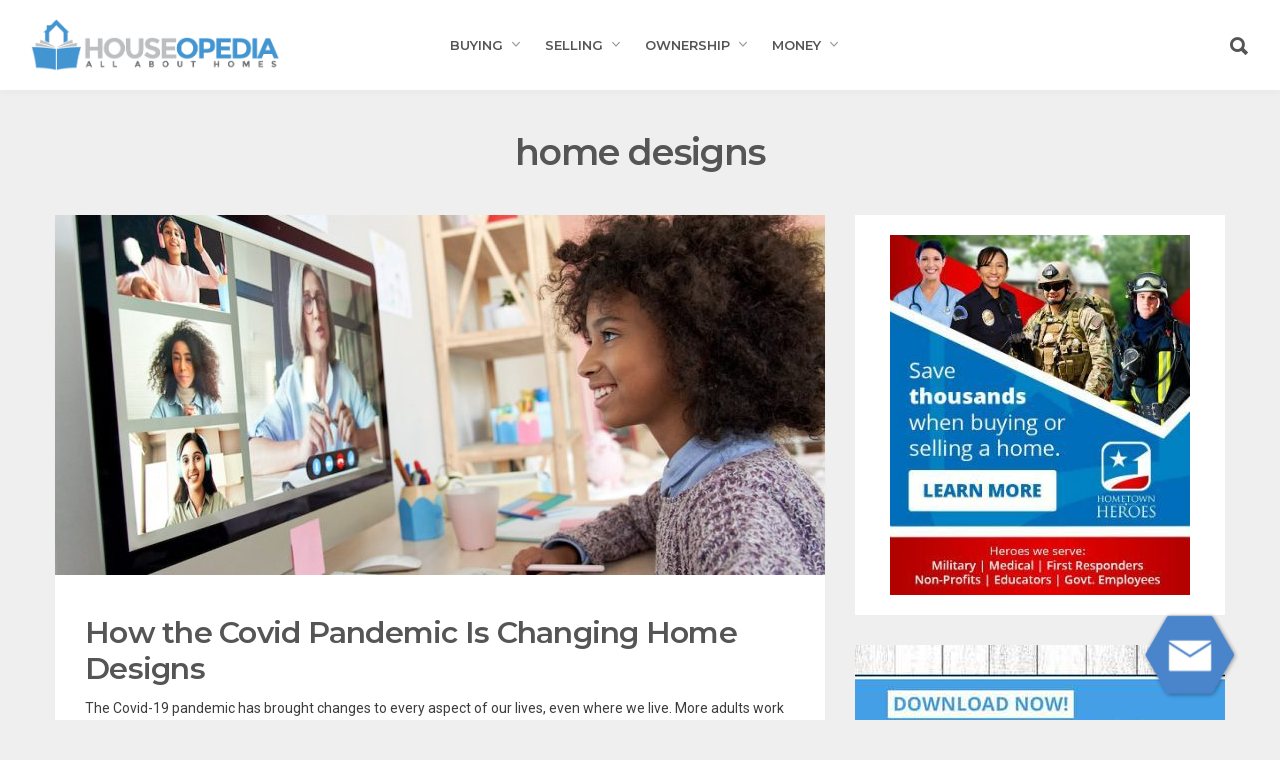

--- FILE ---
content_type: text/html; charset=UTF-8
request_url: https://www.houseopedia.com/tag/home-designs
body_size: 14217
content:
<!DOCTYPE html>
<html lang="en-US" prefix="og: http://ogp.me/ns#">
    <head>
        <meta charset="UTF-8">
        <!-- Mobile Specific Metas
        ================================================== -->
        <meta name="viewport" content="width=device-width, initial-scale=1, maximum-scale=1"/>
	<link rel='stylesheet' href='/css/font-awesome.min.css' type='text/css' media='all' />
	<script src="/wp-includes/js/jquery/jquery.js"></script>
	<script src="/js/realtorads.js"></script>
	<script src='https://www.google.com/recaptcha/api.js'></script>
                <meta name='robots' content='index, follow, max-image-preview:large, max-snippet:-1, max-video-preview:-1' />
	<style>img:is([sizes="auto" i], [sizes^="auto," i]) { contain-intrinsic-size: 3000px 1500px }</style>
	
<!-- Google Tag Manager for WordPress by gtm4wp.com -->
<script data-cfasync="false" data-pagespeed-no-defer>
	var gtm4wp_datalayer_name = "dataLayer";
	var dataLayer = dataLayer || [];
</script>
<!-- End Google Tag Manager for WordPress by gtm4wp.com -->
	<!-- This site is optimized with the Yoast SEO Premium plugin v26.1 (Yoast SEO v26.1.1) - https://yoast.com/wordpress/plugins/seo/ -->
	<title>home designs Archives - Houseopedia</title>
	<link rel="canonical" href="https://www.houseopedia.com/tag/home-designs" />
	<meta property="og:locale" content="en_US" />
	<meta property="og:type" content="article" />
	<meta property="og:title" content="home designs" />
	<meta property="og:url" content="https://www.houseopedia.com/tag/home-designs" />
	<meta property="og:site_name" content="Houseopedia" />
	<meta name="twitter:card" content="summary_large_image" />
	<meta name="twitter:title" content="home designs" />
	<script type="application/ld+json" class="yoast-schema-graph">{"@context":"https://schema.org","@graph":[{"@type":"CollectionPage","@id":"https://www.houseopedia.com/tag/home-designs","url":"https://www.houseopedia.com/tag/home-designs","name":"home designs Archives - Houseopedia","isPartOf":{"@id":"https://www.houseopedia.com/#website"},"primaryImageOfPage":{"@id":"https://www.houseopedia.com/tag/home-designs#primaryimage"},"image":{"@id":"https://www.houseopedia.com/tag/home-designs#primaryimage"},"thumbnailUrl":"https://www.houseopedia.com/wp-content/uploads/2021/10/How-the-Covid-Pandemic-Is-Changing-Home-Designs-e1634078095351.jpeg","breadcrumb":{"@id":"https://www.houseopedia.com/tag/home-designs#breadcrumb"},"inLanguage":"en-US"},{"@type":"ImageObject","inLanguage":"en-US","@id":"https://www.houseopedia.com/tag/home-designs#primaryimage","url":"https://www.houseopedia.com/wp-content/uploads/2021/10/How-the-Covid-Pandemic-Is-Changing-Home-Designs-e1634078095351.jpeg","contentUrl":"https://www.houseopedia.com/wp-content/uploads/2021/10/How-the-Covid-Pandemic-Is-Changing-Home-Designs-e1634078095351.jpeg","width":1000,"height":562,"caption":"Young girl distance learning during virtual online class showing home designs that have adapted since the pandemic."},{"@type":"BreadcrumbList","@id":"https://www.houseopedia.com/tag/home-designs#breadcrumb","itemListElement":[{"@type":"ListItem","position":1,"name":"Home","item":"https://www.houseopedia.com/"},{"@type":"ListItem","position":2,"name":"home designs"}]},{"@type":"WebSite","@id":"https://www.houseopedia.com/#website","url":"https://www.houseopedia.com/","name":"Houseopedia","description":"All About Homes","potentialAction":[{"@type":"SearchAction","target":{"@type":"EntryPoint","urlTemplate":"https://www.houseopedia.com/?s={search_term_string}"},"query-input":{"@type":"PropertyValueSpecification","valueRequired":true,"valueName":"search_term_string"}}],"inLanguage":"en-US"}]}</script>
	<!-- / Yoast SEO Premium plugin. -->


<link rel='dns-prefetch' href='//fonts.googleapis.com' />
<link rel='preconnect' href='https://fonts.gstatic.com' crossorigin />
<link rel="alternate" type="application/rss+xml" title="Houseopedia &raquo; Feed" href="https://www.houseopedia.com/feed" />
<link rel="alternate" type="application/rss+xml" title="Houseopedia &raquo; Comments Feed" href="https://www.houseopedia.com/comments/feed" />
<link rel="alternate" type="application/rss+xml" title="Houseopedia &raquo; home designs Tag Feed" href="https://www.houseopedia.com/tag/home-designs/feed" />
<script type="text/javascript">
/* <![CDATA[ */
window._wpemojiSettings = {"baseUrl":"https:\/\/s.w.org\/images\/core\/emoji\/16.0.1\/72x72\/","ext":".png","svgUrl":"https:\/\/s.w.org\/images\/core\/emoji\/16.0.1\/svg\/","svgExt":".svg","source":{"concatemoji":"https:\/\/www.houseopedia.com\/wp-includes\/js\/wp-emoji-release.min.js?ver=6.8.3"}};
/*! This file is auto-generated */
!function(s,n){var o,i,e;function c(e){try{var t={supportTests:e,timestamp:(new Date).valueOf()};sessionStorage.setItem(o,JSON.stringify(t))}catch(e){}}function p(e,t,n){e.clearRect(0,0,e.canvas.width,e.canvas.height),e.fillText(t,0,0);var t=new Uint32Array(e.getImageData(0,0,e.canvas.width,e.canvas.height).data),a=(e.clearRect(0,0,e.canvas.width,e.canvas.height),e.fillText(n,0,0),new Uint32Array(e.getImageData(0,0,e.canvas.width,e.canvas.height).data));return t.every(function(e,t){return e===a[t]})}function u(e,t){e.clearRect(0,0,e.canvas.width,e.canvas.height),e.fillText(t,0,0);for(var n=e.getImageData(16,16,1,1),a=0;a<n.data.length;a++)if(0!==n.data[a])return!1;return!0}function f(e,t,n,a){switch(t){case"flag":return n(e,"\ud83c\udff3\ufe0f\u200d\u26a7\ufe0f","\ud83c\udff3\ufe0f\u200b\u26a7\ufe0f")?!1:!n(e,"\ud83c\udde8\ud83c\uddf6","\ud83c\udde8\u200b\ud83c\uddf6")&&!n(e,"\ud83c\udff4\udb40\udc67\udb40\udc62\udb40\udc65\udb40\udc6e\udb40\udc67\udb40\udc7f","\ud83c\udff4\u200b\udb40\udc67\u200b\udb40\udc62\u200b\udb40\udc65\u200b\udb40\udc6e\u200b\udb40\udc67\u200b\udb40\udc7f");case"emoji":return!a(e,"\ud83e\udedf")}return!1}function g(e,t,n,a){var r="undefined"!=typeof WorkerGlobalScope&&self instanceof WorkerGlobalScope?new OffscreenCanvas(300,150):s.createElement("canvas"),o=r.getContext("2d",{willReadFrequently:!0}),i=(o.textBaseline="top",o.font="600 32px Arial",{});return e.forEach(function(e){i[e]=t(o,e,n,a)}),i}function t(e){var t=s.createElement("script");t.src=e,t.defer=!0,s.head.appendChild(t)}"undefined"!=typeof Promise&&(o="wpEmojiSettingsSupports",i=["flag","emoji"],n.supports={everything:!0,everythingExceptFlag:!0},e=new Promise(function(e){s.addEventListener("DOMContentLoaded",e,{once:!0})}),new Promise(function(t){var n=function(){try{var e=JSON.parse(sessionStorage.getItem(o));if("object"==typeof e&&"number"==typeof e.timestamp&&(new Date).valueOf()<e.timestamp+604800&&"object"==typeof e.supportTests)return e.supportTests}catch(e){}return null}();if(!n){if("undefined"!=typeof Worker&&"undefined"!=typeof OffscreenCanvas&&"undefined"!=typeof URL&&URL.createObjectURL&&"undefined"!=typeof Blob)try{var e="postMessage("+g.toString()+"("+[JSON.stringify(i),f.toString(),p.toString(),u.toString()].join(",")+"));",a=new Blob([e],{type:"text/javascript"}),r=new Worker(URL.createObjectURL(a),{name:"wpTestEmojiSupports"});return void(r.onmessage=function(e){c(n=e.data),r.terminate(),t(n)})}catch(e){}c(n=g(i,f,p,u))}t(n)}).then(function(e){for(var t in e)n.supports[t]=e[t],n.supports.everything=n.supports.everything&&n.supports[t],"flag"!==t&&(n.supports.everythingExceptFlag=n.supports.everythingExceptFlag&&n.supports[t]);n.supports.everythingExceptFlag=n.supports.everythingExceptFlag&&!n.supports.flag,n.DOMReady=!1,n.readyCallback=function(){n.DOMReady=!0}}).then(function(){return e}).then(function(){var e;n.supports.everything||(n.readyCallback(),(e=n.source||{}).concatemoji?t(e.concatemoji):e.wpemoji&&e.twemoji&&(t(e.twemoji),t(e.wpemoji)))}))}((window,document),window._wpemojiSettings);
/* ]]> */
</script>
<style id='wp-emoji-styles-inline-css' type='text/css'>

	img.wp-smiley, img.emoji {
		display: inline !important;
		border: none !important;
		box-shadow: none !important;
		height: 1em !important;
		width: 1em !important;
		margin: 0 0.07em !important;
		vertical-align: -0.1em !important;
		background: none !important;
		padding: 0 !important;
	}
</style>
<link rel='stylesheet' id='wp-block-library-css' href='https://www.houseopedia.com/wp-includes/css/dist/block-library/style.min.css?ver=6.8.3' type='text/css' media='all' />
<style id='classic-theme-styles-inline-css' type='text/css'>
/*! This file is auto-generated */
.wp-block-button__link{color:#fff;background-color:#32373c;border-radius:9999px;box-shadow:none;text-decoration:none;padding:calc(.667em + 2px) calc(1.333em + 2px);font-size:1.125em}.wp-block-file__button{background:#32373c;color:#fff;text-decoration:none}
</style>
<link rel='stylesheet' id='convertkit-broadcasts-css' href='https://www.houseopedia.com/wp-content/plugins/convertkit/resources/frontend/css/broadcasts.css?ver=3.0.4.1' type='text/css' media='all' />
<link rel='stylesheet' id='convertkit-button-css' href='https://www.houseopedia.com/wp-content/plugins/convertkit/resources/frontend/css/button.css?ver=3.0.4.1' type='text/css' media='all' />
<link rel='stylesheet' id='convertkit-form-css' href='https://www.houseopedia.com/wp-content/plugins/convertkit/resources/frontend/css/form.css?ver=3.0.4.1' type='text/css' media='all' />
<link rel='stylesheet' id='convertkit-form-builder-field-css' href='https://www.houseopedia.com/wp-content/plugins/convertkit/resources/frontend/css/form-builder.css?ver=3.0.4.1' type='text/css' media='all' />
<link rel='stylesheet' id='convertkit-form-builder-css' href='https://www.houseopedia.com/wp-content/plugins/convertkit/resources/frontend/css/form-builder.css?ver=3.0.4.1' type='text/css' media='all' />
<style id='global-styles-inline-css' type='text/css'>
:root{--wp--preset--aspect-ratio--square: 1;--wp--preset--aspect-ratio--4-3: 4/3;--wp--preset--aspect-ratio--3-4: 3/4;--wp--preset--aspect-ratio--3-2: 3/2;--wp--preset--aspect-ratio--2-3: 2/3;--wp--preset--aspect-ratio--16-9: 16/9;--wp--preset--aspect-ratio--9-16: 9/16;--wp--preset--color--black: #000000;--wp--preset--color--cyan-bluish-gray: #abb8c3;--wp--preset--color--white: #ffffff;--wp--preset--color--pale-pink: #f78da7;--wp--preset--color--vivid-red: #cf2e2e;--wp--preset--color--luminous-vivid-orange: #ff6900;--wp--preset--color--luminous-vivid-amber: #fcb900;--wp--preset--color--light-green-cyan: #7bdcb5;--wp--preset--color--vivid-green-cyan: #00d084;--wp--preset--color--pale-cyan-blue: #8ed1fc;--wp--preset--color--vivid-cyan-blue: #0693e3;--wp--preset--color--vivid-purple: #9b51e0;--wp--preset--gradient--vivid-cyan-blue-to-vivid-purple: linear-gradient(135deg,rgba(6,147,227,1) 0%,rgb(155,81,224) 100%);--wp--preset--gradient--light-green-cyan-to-vivid-green-cyan: linear-gradient(135deg,rgb(122,220,180) 0%,rgb(0,208,130) 100%);--wp--preset--gradient--luminous-vivid-amber-to-luminous-vivid-orange: linear-gradient(135deg,rgba(252,185,0,1) 0%,rgba(255,105,0,1) 100%);--wp--preset--gradient--luminous-vivid-orange-to-vivid-red: linear-gradient(135deg,rgba(255,105,0,1) 0%,rgb(207,46,46) 100%);--wp--preset--gradient--very-light-gray-to-cyan-bluish-gray: linear-gradient(135deg,rgb(238,238,238) 0%,rgb(169,184,195) 100%);--wp--preset--gradient--cool-to-warm-spectrum: linear-gradient(135deg,rgb(74,234,220) 0%,rgb(151,120,209) 20%,rgb(207,42,186) 40%,rgb(238,44,130) 60%,rgb(251,105,98) 80%,rgb(254,248,76) 100%);--wp--preset--gradient--blush-light-purple: linear-gradient(135deg,rgb(255,206,236) 0%,rgb(152,150,240) 100%);--wp--preset--gradient--blush-bordeaux: linear-gradient(135deg,rgb(254,205,165) 0%,rgb(254,45,45) 50%,rgb(107,0,62) 100%);--wp--preset--gradient--luminous-dusk: linear-gradient(135deg,rgb(255,203,112) 0%,rgb(199,81,192) 50%,rgb(65,88,208) 100%);--wp--preset--gradient--pale-ocean: linear-gradient(135deg,rgb(255,245,203) 0%,rgb(182,227,212) 50%,rgb(51,167,181) 100%);--wp--preset--gradient--electric-grass: linear-gradient(135deg,rgb(202,248,128) 0%,rgb(113,206,126) 100%);--wp--preset--gradient--midnight: linear-gradient(135deg,rgb(2,3,129) 0%,rgb(40,116,252) 100%);--wp--preset--font-size--small: 13px;--wp--preset--font-size--medium: 20px;--wp--preset--font-size--large: 36px;--wp--preset--font-size--x-large: 42px;--wp--preset--spacing--20: 0.44rem;--wp--preset--spacing--30: 0.67rem;--wp--preset--spacing--40: 1rem;--wp--preset--spacing--50: 1.5rem;--wp--preset--spacing--60: 2.25rem;--wp--preset--spacing--70: 3.38rem;--wp--preset--spacing--80: 5.06rem;--wp--preset--shadow--natural: 6px 6px 9px rgba(0, 0, 0, 0.2);--wp--preset--shadow--deep: 12px 12px 50px rgba(0, 0, 0, 0.4);--wp--preset--shadow--sharp: 6px 6px 0px rgba(0, 0, 0, 0.2);--wp--preset--shadow--outlined: 6px 6px 0px -3px rgba(255, 255, 255, 1), 6px 6px rgba(0, 0, 0, 1);--wp--preset--shadow--crisp: 6px 6px 0px rgba(0, 0, 0, 1);}:where(.is-layout-flex){gap: 0.5em;}:where(.is-layout-grid){gap: 0.5em;}body .is-layout-flex{display: flex;}.is-layout-flex{flex-wrap: wrap;align-items: center;}.is-layout-flex > :is(*, div){margin: 0;}body .is-layout-grid{display: grid;}.is-layout-grid > :is(*, div){margin: 0;}:where(.wp-block-columns.is-layout-flex){gap: 2em;}:where(.wp-block-columns.is-layout-grid){gap: 2em;}:where(.wp-block-post-template.is-layout-flex){gap: 1.25em;}:where(.wp-block-post-template.is-layout-grid){gap: 1.25em;}.has-black-color{color: var(--wp--preset--color--black) !important;}.has-cyan-bluish-gray-color{color: var(--wp--preset--color--cyan-bluish-gray) !important;}.has-white-color{color: var(--wp--preset--color--white) !important;}.has-pale-pink-color{color: var(--wp--preset--color--pale-pink) !important;}.has-vivid-red-color{color: var(--wp--preset--color--vivid-red) !important;}.has-luminous-vivid-orange-color{color: var(--wp--preset--color--luminous-vivid-orange) !important;}.has-luminous-vivid-amber-color{color: var(--wp--preset--color--luminous-vivid-amber) !important;}.has-light-green-cyan-color{color: var(--wp--preset--color--light-green-cyan) !important;}.has-vivid-green-cyan-color{color: var(--wp--preset--color--vivid-green-cyan) !important;}.has-pale-cyan-blue-color{color: var(--wp--preset--color--pale-cyan-blue) !important;}.has-vivid-cyan-blue-color{color: var(--wp--preset--color--vivid-cyan-blue) !important;}.has-vivid-purple-color{color: var(--wp--preset--color--vivid-purple) !important;}.has-black-background-color{background-color: var(--wp--preset--color--black) !important;}.has-cyan-bluish-gray-background-color{background-color: var(--wp--preset--color--cyan-bluish-gray) !important;}.has-white-background-color{background-color: var(--wp--preset--color--white) !important;}.has-pale-pink-background-color{background-color: var(--wp--preset--color--pale-pink) !important;}.has-vivid-red-background-color{background-color: var(--wp--preset--color--vivid-red) !important;}.has-luminous-vivid-orange-background-color{background-color: var(--wp--preset--color--luminous-vivid-orange) !important;}.has-luminous-vivid-amber-background-color{background-color: var(--wp--preset--color--luminous-vivid-amber) !important;}.has-light-green-cyan-background-color{background-color: var(--wp--preset--color--light-green-cyan) !important;}.has-vivid-green-cyan-background-color{background-color: var(--wp--preset--color--vivid-green-cyan) !important;}.has-pale-cyan-blue-background-color{background-color: var(--wp--preset--color--pale-cyan-blue) !important;}.has-vivid-cyan-blue-background-color{background-color: var(--wp--preset--color--vivid-cyan-blue) !important;}.has-vivid-purple-background-color{background-color: var(--wp--preset--color--vivid-purple) !important;}.has-black-border-color{border-color: var(--wp--preset--color--black) !important;}.has-cyan-bluish-gray-border-color{border-color: var(--wp--preset--color--cyan-bluish-gray) !important;}.has-white-border-color{border-color: var(--wp--preset--color--white) !important;}.has-pale-pink-border-color{border-color: var(--wp--preset--color--pale-pink) !important;}.has-vivid-red-border-color{border-color: var(--wp--preset--color--vivid-red) !important;}.has-luminous-vivid-orange-border-color{border-color: var(--wp--preset--color--luminous-vivid-orange) !important;}.has-luminous-vivid-amber-border-color{border-color: var(--wp--preset--color--luminous-vivid-amber) !important;}.has-light-green-cyan-border-color{border-color: var(--wp--preset--color--light-green-cyan) !important;}.has-vivid-green-cyan-border-color{border-color: var(--wp--preset--color--vivid-green-cyan) !important;}.has-pale-cyan-blue-border-color{border-color: var(--wp--preset--color--pale-cyan-blue) !important;}.has-vivid-cyan-blue-border-color{border-color: var(--wp--preset--color--vivid-cyan-blue) !important;}.has-vivid-purple-border-color{border-color: var(--wp--preset--color--vivid-purple) !important;}.has-vivid-cyan-blue-to-vivid-purple-gradient-background{background: var(--wp--preset--gradient--vivid-cyan-blue-to-vivid-purple) !important;}.has-light-green-cyan-to-vivid-green-cyan-gradient-background{background: var(--wp--preset--gradient--light-green-cyan-to-vivid-green-cyan) !important;}.has-luminous-vivid-amber-to-luminous-vivid-orange-gradient-background{background: var(--wp--preset--gradient--luminous-vivid-amber-to-luminous-vivid-orange) !important;}.has-luminous-vivid-orange-to-vivid-red-gradient-background{background: var(--wp--preset--gradient--luminous-vivid-orange-to-vivid-red) !important;}.has-very-light-gray-to-cyan-bluish-gray-gradient-background{background: var(--wp--preset--gradient--very-light-gray-to-cyan-bluish-gray) !important;}.has-cool-to-warm-spectrum-gradient-background{background: var(--wp--preset--gradient--cool-to-warm-spectrum) !important;}.has-blush-light-purple-gradient-background{background: var(--wp--preset--gradient--blush-light-purple) !important;}.has-blush-bordeaux-gradient-background{background: var(--wp--preset--gradient--blush-bordeaux) !important;}.has-luminous-dusk-gradient-background{background: var(--wp--preset--gradient--luminous-dusk) !important;}.has-pale-ocean-gradient-background{background: var(--wp--preset--gradient--pale-ocean) !important;}.has-electric-grass-gradient-background{background: var(--wp--preset--gradient--electric-grass) !important;}.has-midnight-gradient-background{background: var(--wp--preset--gradient--midnight) !important;}.has-small-font-size{font-size: var(--wp--preset--font-size--small) !important;}.has-medium-font-size{font-size: var(--wp--preset--font-size--medium) !important;}.has-large-font-size{font-size: var(--wp--preset--font-size--large) !important;}.has-x-large-font-size{font-size: var(--wp--preset--font-size--x-large) !important;}
:where(.wp-block-post-template.is-layout-flex){gap: 1.25em;}:where(.wp-block-post-template.is-layout-grid){gap: 1.25em;}
:where(.wp-block-columns.is-layout-flex){gap: 2em;}:where(.wp-block-columns.is-layout-grid){gap: 2em;}
:root :where(.wp-block-pullquote){font-size: 1.5em;line-height: 1.6;}
</style>
<link rel='stylesheet' id='real-wan-server-ip-css' href='https://www.houseopedia.com/wp-content/plugins/real-wan-server-ip/public/css/real-wan-server-ip-public.css?ver=1.0.0' type='text/css' media='all' />
<link rel='stylesheet' id='bootstrap-css' href='https://www.houseopedia.com/wp-content/themes/ever/assets/css/bootstrap.min.css?ver=6.8.3' type='text/css' media='all' />
<link rel='stylesheet' id='ionicons-css' href='https://www.houseopedia.com/wp-content/themes/ever/assets/css/ionicons.min.css?ver=6.8.3' type='text/css' media='all' />
<link rel='stylesheet' id='ever-style-css' href='https://www.houseopedia.com/wp-content/themes/ever/style.css?ver=6.8.3' type='text/css' media='all' />
<link rel='stylesheet' id='ever-responsive-css' href='https://www.houseopedia.com/wp-content/themes/ever/assets/css/responsive.css?ver=6.8.3' type='text/css' media='all' />
<style id='ever-responsive-inline-css' type='text/css'>
body{color: #3d3d3d;font-family: "Roboto", Arial, Helvetica, sans-serif;font-size: 16px;font-weight: 400;background-color:#f7f7f7;}h1, h2, h3, h4, h5, h6, blockquote, .tw-pagination, aside.widget ul, body .btn, .tw-footer, .error-desc{font-family: "Montserrat";}h1, h2, h3, h4, h5, h6, blockquote, .tw-pagination, aside.widget ul, body .btn{font-weight: 600;}.sf-menu > li > a{font-family: "Montserrat";font-size: 13px;font-weight: 600;text-transform: uppercase;}.sf-menu ul{font-family: "Montserrat";font-size: 11px;font-weight: 500;text-transform: uppercase;}.tw-meta{font-family: "Roboto";font-size: 11px;font-weight: 400;text-transform: none;}::selection{
            background-color: #4494d1;
        }::moz-selection{
            background-color: #4494d1;
        }button:hover,
            input[type="button"]:hover,
            .flip-box .side-b.button-search,
            .comment-form .flip-box input[type="submit"].side-b,
            .mc4wp-form-fields .flip-box input[type="submit"].side-b,
            .wpcf7-form input[type="submit"].side-b,
            .flip-box .side-b{
            background-color: #4494d1;
            border-color: #4494d1;
        }.tw-contact i,
        .entry-title a:hover,
        .tw-blog article.sticky .entry-post:before{
            color: #4494d1;
        }#scroll-bar,
        .owl-theme .owl-controls .owl-dot.active span,
        .owl-theme .owl-controls.clickable .owl-dot:hover span,
        .owl-carousel-meta .owl-prev:hover,
        .owl-carousel-meta .owl-next:hover,
        .tw-mobile-menu .owl-carousel .owl-dot.active span,
        .tw-mobile-menu .owl-carousel .owl-dot:hover span{
            background-color: #4494d1;
        }.entry-cats a, h3.widget-title >span,
        .tw-blog article.sticky .entry-post{
            border-color: #4494d1;
        }a{color: #4494d1;}a:hover{color: #1d83d1;}h1, h2, h3, h4, h5, h6, article .entry-author a, aside.widget ul li a, .tw-pagination a:hover{
            color: #555555;
        }.tw-meta, .entry-cats, .wp-caption p.wp-caption-text, .tw-pagination a, .feature-area .feature-title > p{
            color: #999999;
        }h1{font-size: 36px;}h2{font-size: 24px;}h3{font-size: 20px;}h4{font-size: 16px;}h5{font-size: 14px;}h6{font-size: 12px;}.header-small .tw-menu-container, .tw-menu-container, .header-area.layout-2 .tw-logo{background-color:#ffffff;}h1.site-name, .tw-header-meta i, .tw-menu .sf-menu{color:#555555;} .nav-icon span{background-color:#555555}.tw-header-meta i:hover, .sf-menu > li:hover > a{color:#4494d1;} .nav-icon:hover span{background-color:#4494d1}.sf-menu ul{background-color:#555555;}.sf-menu ul, .sf-menu .sub-menu .menu-item-has-children:after{color:#ffffff;}
.tw-menu .page_item > ul.children li:hover > a, .tw-menu .sub-menu li:hover > a, .sf-menu .sub-menu .menu-item-has-children:hover:after{color:#ffffff;}
.tw-menu .page_item > ul.children li:hover > a, .tw-menu .sub-menu li:hover > a{background-color:#3a3a3a;}.tw-footer, .tw-footer .footer-menu a{color:#999999;}.tw-footer a{color:#999;}.tw-footer a:hover{color:#151515;}.sf-menu > li > a{line-height: 90px;}.tw-menu-container, .header-clone, .tw-mobile-menu .tw-logo{height:90px;}.tw-header-meta{width: 300px;}.tw-slider .slider-item{height: 400px;}@media (max-width: 1199px){ .tw-slider .slider-item{height: 321.367521368px;}}table, td, th, .wp-caption p.wp-caption-text, .content-row, .comment-text, .widget ul li, .tw-footer{border-color:#dbdbdb;}.header-area.layout-2 .tw-logo{border-color: rgba(219,219,219,0.5);}input, input[type="tel"], input[type="date"], input[type="text"], input[type="password"], input[type="email"], textarea, select{border-color: rgba(219,219,219,0.6);}input, input[type="tel"], input[type="date"], input[type="text"], input[type="password"], input[type="email"], textarea, select,.tagcloud > a, .entry-tags a, .tw-author-box, .nextprev-postlink-container, .search-opened .tw-header-meta form.searchform input{background-color:#efefef;}.tw-blog:not(.grid-blog) article, .tw-blog.grid-blog article .entry-post,.single-content, .sidebar-area .widget-item, .tw-pagination{background-color:#ffffff;}.page-content > p a, .entry-content > p:not(.more-link) a{color:#4494d1;}.page-content > p a:hover, .entry-content > p:not(.more-link) a:hover{color:#1d83d1;}.page-id-2125 .ever-container {
padding-top:0px!important;
}

#pl-2125 {
    margin-bottom: -150px;
}

.page-id-2125 .yarpp-related {
    display:none;
}


.page-id-2125 .cta-button-1 {
    display: block;
    margin: 0 auto;
    -webkit-box-shadow: 0px 0px 26px 1px rgba(0,0,0,0.27);
    -moz-box-shadow: 0px 0px 26px 1px rgba(0,0,0,0.27);
    box-shadow: 0px 0px 26px 1px rgba(0,0,0,0.27);
}

.page-id-2125 .mejs-controls {
display:none!important;
visibility:hidden!important;
}

.page-id-2125 .mejs-container {
background: #fff;
margin-bottom: 0px;
}

.over-layers {
    margin-top: -250px;
    width: 90%
}
</style>
<link rel='stylesheet' id='magnific-popup-css' href='https://www.houseopedia.com/wp-content/themes/ever/assets/css/magnific-popup.css?ver=6.8.3' type='text/css' media='all' />
<link rel='stylesheet' id='subscribe-forms-css-css' href='https://www.houseopedia.com/wp-content/plugins/easy-social-share-buttons3/assets/modules/subscribe-forms.min.css?ver=10.7' type='text/css' media='all' />
<link rel='stylesheet' id='click2tweet-css-css' href='https://www.houseopedia.com/wp-content/plugins/easy-social-share-buttons3/assets/modules/click-to-tweet.min.css?ver=10.7' type='text/css' media='all' />
<link rel='stylesheet' id='easy-social-share-buttons-css' href='https://www.houseopedia.com/wp-content/plugins/easy-social-share-buttons3/assets/css/easy-social-share-buttons.min.css?ver=10.7' type='text/css' media='all' />
<style id='easy-social-share-buttons-inline-css' type='text/css'>
.essb_links .essb_link_mastodon { --essb-network: #6364ff;}.essb-mobile-sharebar, .essb-mobile-sharepoint, .essb-mobile-sharebottom{display:none;}
</style>
<link rel="preload" as="style" href="https://fonts.googleapis.com/css?family=Roboto:100,300,400,500,700,900,100italic,300italic,400italic,500italic,700italic,900italic%7CMontserrat:100,200,300,400,500,600,700,800,900,100italic,200italic,300italic,400italic,500italic,600italic,700italic,800italic,900italic&#038;subset=latin&#038;display=swap&#038;ver=1642853338" /><link rel="stylesheet" href="https://fonts.googleapis.com/css?family=Roboto:100,300,400,500,700,900,100italic,300italic,400italic,500italic,700italic,900italic%7CMontserrat:100,200,300,400,500,600,700,800,900,100italic,200italic,300italic,400italic,500italic,600italic,700italic,800italic,900italic&#038;subset=latin&#038;display=swap&#038;ver=1642853338" media="print" onload="this.media='all'"><noscript><link rel="stylesheet" href="https://fonts.googleapis.com/css?family=Roboto:100,300,400,500,700,900,100italic,300italic,400italic,500italic,700italic,900italic%7CMontserrat:100,200,300,400,500,600,700,800,900,100italic,200italic,300italic,400italic,500italic,600italic,700italic,800italic,900italic&#038;subset=latin&#038;display=swap&#038;ver=1642853338" /></noscript><script type="text/javascript" id="jquery-core-js-extra">
/* <![CDATA[ */
var ever_script_data = {"gif_auto":"1","slider_auto":"1","slider_delay":"4000"};
/* ]]> */
</script>
<script type="text/javascript" src="https://www.houseopedia.com/wp-includes/js/jquery/jquery.min.js?ver=3.7.1" id="jquery-core-js"></script>
<script type="text/javascript" src="https://www.houseopedia.com/wp-includes/js/jquery/jquery-migrate.min.js?ver=3.4.1" id="jquery-migrate-js"></script>
<script type="text/javascript" src="https://www.houseopedia.com/wp-content/plugins/real-wan-server-ip/public/js/real-wan-server-ip-public.js?ver=1.0.0" id="real-wan-server-ip-js"></script>
<script type="text/javascript" src="https://www.houseopedia.com/wp-content/plugins/related-posts-thumbnails/assets/js/front.min.js?ver=4.3.1" id="rpt_front_style-js"></script>
<script type="text/javascript" src="https://www.houseopedia.com/wp-content/plugins/related-posts-thumbnails/assets/js/lazy-load.js?ver=4.3.1" id="rpt-lazy-load-js"></script>
<script type="text/javascript" src="https://www.houseopedia.com/wp-content/themes/ever/assets/js/functions.js?ver=6.8.3" id="ever-functions-js"></script>
<!--[if lt IE 9]>
<script type="text/javascript" src="https://www.houseopedia.com/wp-content/themes/ever/assets/js/html5.js?ver=3.6.0" id="html5-js"></script>
<![endif]-->
<script type="text/javascript" src="https://www.houseopedia.com/wp-content/themes/ever/assets/js/jquery.magnific-popup.min.js?ver=6.8.3" id="magnific-popup-js"></script>
<script type="text/javascript" src="https://www.houseopedia.com/wp-content/themes/ever/assets/js/waves-script.min.js?ver=6.8.3" id="ever-script-js"></script>
<link rel="https://api.w.org/" href="https://www.houseopedia.com/wp-json/" /><link rel="alternate" title="JSON" type="application/json" href="https://www.houseopedia.com/wp-json/wp/v2/tags/8899" /><link rel="EditURI" type="application/rsd+xml" title="RSD" href="https://www.houseopedia.com/xmlrpc.php?rsd" />
<meta name="generator" content="Redux 4.5.8" /><!-- Global site tag (gtag.js) - Google Analytics -->
<script async src="https://www.googletagmanager.com/gtag/js?id=UA-98682204-2"></script>
<script>
  window.dataLayer = window.dataLayer || [];
  function gtag(){dataLayer.push(arguments);}
  gtag('js', new Date());

  gtag('config', 'UA-98682204-2');
</script>		<script type="text/javascript">
				(function(c,l,a,r,i,t,y){
					c[a]=c[a]||function(){(c[a].q=c[a].q||[]).push(arguments)};t=l.createElement(r);t.async=1;
					t.src="https://www.clarity.ms/tag/"+i+"?ref=wordpress";y=l.getElementsByTagName(r)[0];y.parentNode.insertBefore(t,y);
				})(window, document, "clarity", "script", "mg64mjurjm");
		</script>
		        <style>
            #related_posts_thumbnails li {
                border-right: 1px solid #dddddd;
                background-color: #ffffff            }

            #related_posts_thumbnails li:hover {
                background-color: #eeeeee;
            }

            .relpost_content {
                font-size: 16px;
                color: #1e73be;
            }

            .relpost-block-single {
                background-color: #ffffff;
                border-right: 1px solid #dddddd;
                border-left: 1px solid #dddddd;
                margin-right: -1px;
            }

            .relpost-block-single:hover {
                background-color: #eeeeee;
            }
        </style>

        
<!-- Google Tag Manager for WordPress by gtm4wp.com -->
<!-- GTM Container placement set to footer -->
<script data-cfasync="false" data-pagespeed-no-defer type="text/javascript">
	var dataLayer_content = {"pagePostType":"post","pagePostType2":"tag-post"};
	dataLayer.push( dataLayer_content );
</script>
<script data-cfasync="false" data-pagespeed-no-defer type="text/javascript">
(function(w,d,s,l,i){w[l]=w[l]||[];w[l].push({'gtm.start':
new Date().getTime(),event:'gtm.js'});var f=d.getElementsByTagName(s)[0],
j=d.createElement(s),dl=l!='dataLayer'?'&l='+l:'';j.async=true;j.src=
'//www.googletagmanager.com/gtm.js?id='+i+dl;f.parentNode.insertBefore(j,f);
})(window,document,'script','dataLayer','GTM-PV9FGGC');
</script>
<!-- End Google Tag Manager for WordPress by gtm4wp.com --><!-- Analytics by WP Statistics - https://wp-statistics.com -->

<!-- Meta Pixel Code -->
<script type='text/javascript'>
!function(f,b,e,v,n,t,s){if(f.fbq)return;n=f.fbq=function(){n.callMethod?
n.callMethod.apply(n,arguments):n.queue.push(arguments)};if(!f._fbq)f._fbq=n;
n.push=n;n.loaded=!0;n.version='2.0';n.queue=[];t=b.createElement(e);t.async=!0;
t.src=v;s=b.getElementsByTagName(e)[0];s.parentNode.insertBefore(t,s)}(window,
document,'script','https://connect.facebook.net/en_US/fbevents.js?v=next');
</script>
<!-- End Meta Pixel Code -->

      <script type='text/javascript'>
        var url = window.location.origin + '?ob=open-bridge';
        fbq('set', 'openbridge', '835060720185785', url);
      </script>
    <script type='text/javascript'>fbq('init', '835060720185785', {}, {
    "agent": "wordpress-6.8.3-3.0.16"
})</script><script type='text/javascript'>
    fbq('track', 'PageView', []);
  </script>
<!-- Meta Pixel Code -->
<noscript>
<img height="1" width="1" style="display:none" alt="fbpx"
src="https://www.facebook.com/tr?id=835060720185785&ev=PageView&noscript=1" />
</noscript>
<!-- End Meta Pixel Code -->

<script type="text/javascript">var essb_settings = {"ajax_url":"https:\/\/www.houseopedia.com\/wp-admin\/admin-ajax.php","essb3_nonce":"f1fcdafb5e","essb3_plugin_url":"https:\/\/www.houseopedia.com\/wp-content\/plugins\/easy-social-share-buttons3","essb3_stats":true,"essb3_ga":true,"essb3_ga_ntg":false,"essb3_ga_mode":"simple","blog_url":"https:\/\/www.houseopedia.com\/","post_id":"5998","internal_stats":true};</script><link rel="icon" href="https://www.houseopedia.com/wp-content/uploads/2017/04/cropped-site-icon-houseopedia-32x32.png" sizes="32x32" />
<link rel="icon" href="https://www.houseopedia.com/wp-content/uploads/2017/04/cropped-site-icon-houseopedia-192x192.png" sizes="192x192" />
<link rel="apple-touch-icon" href="https://www.houseopedia.com/wp-content/uploads/2017/04/cropped-site-icon-houseopedia-180x180.png" />
<meta name="msapplication-TileImage" content="https://www.houseopedia.com/wp-content/uploads/2017/04/cropped-site-icon-houseopedia-270x270.png" />
		<style type="text/css" id="wp-custom-css">
			.header-area.layout-2 .tw-logo {
    padding: 20px;
}

input, input[type="tel"], input[type="date"], input[type="text"], input[type="password"], input[type="email"], textarea, select {
    color: #555;
}

aside.widget ul li a, .tw-pagination a:hover {
    color: #3d3d3d;
}
aside.widget ul li a:hover {
    color: #4494d1;
}
aside.widget .recent-content a:hover, .recent-thumb:hover ~ .recent-content a {
    color: #4494d1;
}
.entry-cats {
    margin-top: 10px;
    display: none;
}
.entry-title {
    margin-top: 10px;
}
.single-content .entry-title {
    font-size: 30px;
}
.ever-container {
    padding-top: 30px;
}
.tw-social-icon i {
    font-size: 20px;
}
.feature-area div.feature-title {
    margin-top: 30px;
}
body {
    background-color: #EFEFEF;
}
.tw-slider .tw-meta{
display:none;
}
.recent-content .tw-meta,
.tw-meta{
display: none;
}

.yarpp-thumbnails-horizontal .yarpp-thumbnail {
    border: 1px solid rgba(127,127,127,0.1);
    width: 154px;
    height: 160px;
    margin: 5px;
    margin-left: 0px;
    vertical-align: top;
}

.yarpp-thumbnail > img, .yarpp-thumbnail-default {
    width: 142px;
    height: 100px;
    margin: 5px;
}

.logo-img {
    width: 250px;
    //height: 53px;
}
/*
.logo img {
   width: auto !important;
   height: auto !important;
}
*/

.tnp-submit {
   background-color: #4294cf !important;
}		</style>
		<style id="ever_redux-dynamic-css" title="dynamic-css" class="redux-options-output">.tw-mobile-menu{background-color:#333333;}.blog-single-nav .entry-share i.side-f, .tw-social-icon.social-light i.side-f{background-color:#e8e8e8;}.blog-single-nav .entry-share i.side-f, .tw-social-icon.social-light i.side-f{color:#4494d1;}.blog-single-nav .entry-share i.side-f, .tw-social-icon i.side-f{background-color:#fafafa;}.blog-single-nav .entry-share i.side-f, .tw-social-icon i.side-f{color:#151515;}.blog-single-nav .entry-share.dark i.side-f, .tw-social-icon.social-dark i.side-f{background-color:#333333;}.blog-single-nav .entry-share.dark i.side-f, .tw-social-icon.social-dark i.side-f{color:#ffffff;}</style>				<style type="text/css" id="c4wp-checkout-css">
					.woocommerce-checkout .c4wp_captcha_field {
						margin-bottom: 10px;
						margin-top: 15px;
						position: relative;
						display: inline-block;
					}
				</style>
							<style type="text/css" id="c4wp-v3-lp-form-css">
				.login #login, .login #lostpasswordform {
					min-width: 350px !important;
				}
				.wpforms-field-c4wp iframe {
					width: 100% !important;
				}
			</style>
				<!-- Facebook Pixel Code -->
	<script>
		!function(f,b,e,v,n,t,s)
		{if(f.fbq)return;n=f.fbq=function(){n.callMethod?
		n.callMethod.apply(n,arguments):n.queue.push(arguments)};
		if(!f._fbq)f._fbq=n;n.push=n;n.loaded=!0;n.version='2.0';
		n.queue=[];t=b.createElement(e);t.async=!0;
		t.src=v;s=b.getElementsByTagName(e)[0];
		s.parentNode.insertBefore(t,s)}(window,document,'script',
		'https://connect.facebook.net/en_US/fbevents.js');
		fbq('init', '835060720185785'); 
		fbq('track', 'PageView');
	</script>
	<noscript>
		<img height="1" width="1" src="https://www.facebook.com/tr?id=835060720185785&ev=PageView &noscript=1"/>
	</noscript>
	<!-- End Facebook Pixel Code -->
    </head>
    <body class="archive tag tag-home-designs tag-8899 wp-theme-ever scroll-menu essb-10.7">
                <div class="tw-mobile-menu">
            <div class="tw-logo"><a class="logo" href="https://www.houseopedia.com/"><img class="logo-img" src="https://www.houseopedia.com/wp-content/uploads/2017/05/house-logo-170502.png" alt="Houseopedia"/></a><div class="nav-icon-container"><div class="nav-icon tw-mdl-close active"><span></span><span></span><span></span></div></div></div>            <nav><ul id="menu-header" class="sf-mobile-menu clearfix"><li id="menu-item-1710" class="menu-item menu-item-type-taxonomy menu-item-object-category menu-item-has-children menu-item-1710"><a href="https://www.houseopedia.com/category/buying">Buying</a>
<ul class="sub-menu">
	<li id="menu-item-24" class="menu-item menu-item-type-taxonomy menu-item-object-category menu-item-24"><a href="https://www.houseopedia.com/category/buying/finding-a-home">Finding a Home</a></li>
	<li id="menu-item-1711" class="menu-item menu-item-type-taxonomy menu-item-object-category menu-item-1711"><a href="https://www.houseopedia.com/category/buying/building-a-home">Building a Home</a></li>
	<li id="menu-item-1712" class="menu-item menu-item-type-taxonomy menu-item-object-category menu-item-1712"><a href="https://www.houseopedia.com/category/buying/buying-a-home">Buying a Home</a></li>
	<li id="menu-item-22" class="menu-item menu-item-type-taxonomy menu-item-object-category menu-item-22"><a href="https://www.houseopedia.com/category/buying/financing-a-home">Financing a Home</a></li>
</ul>
</li>
<li id="menu-item-1713" class="menu-item menu-item-type-taxonomy menu-item-object-category menu-item-has-children menu-item-1713"><a href="https://www.houseopedia.com/category/selling">Selling</a>
<ul class="sub-menu">
	<li id="menu-item-52" class="menu-item menu-item-type-taxonomy menu-item-object-category menu-item-52"><a href="https://www.houseopedia.com/category/selling/marketing-the-home">Marketing Your Home</a></li>
	<li id="menu-item-54" class="menu-item menu-item-type-taxonomy menu-item-object-category menu-item-54"><a href="https://www.houseopedia.com/category/selling/staging-your-home">Staging Your Home</a></li>
	<li id="menu-item-1752" class="menu-item menu-item-type-taxonomy menu-item-object-category menu-item-1752"><a href="https://www.houseopedia.com/category/selling/selling-your-home">Selling Your Home</a></li>
	<li id="menu-item-2372" class="menu-item menu-item-type-taxonomy menu-item-object-category menu-item-2372"><a href="https://www.houseopedia.com/category/selling/relocation">Relocation</a></li>
</ul>
</li>
<li id="menu-item-1714" class="menu-item menu-item-type-taxonomy menu-item-object-category menu-item-has-children menu-item-1714"><a href="https://www.houseopedia.com/category/ownership">Ownership</a>
<ul class="sub-menu">
	<li id="menu-item-1753" class="menu-item menu-item-type-taxonomy menu-item-object-category menu-item-1753"><a href="https://www.houseopedia.com/category/ownership/home-improvements">Home Improvements</a></li>
	<li id="menu-item-1754" class="menu-item menu-item-type-taxonomy menu-item-object-category menu-item-1754"><a href="https://www.houseopedia.com/category/ownership/indoor-living">Indoor Living</a></li>
	<li id="menu-item-1755" class="menu-item menu-item-type-taxonomy menu-item-object-category menu-item-1755"><a href="https://www.houseopedia.com/category/ownership/outdoor-living">Outdoor Living</a></li>
	<li id="menu-item-1756" class="menu-item menu-item-type-taxonomy menu-item-object-category menu-item-1756"><a href="https://www.houseopedia.com/category/ownership/home-energy">Home Energy</a></li>
	<li id="menu-item-1757" class="menu-item menu-item-type-taxonomy menu-item-object-category menu-item-1757"><a href="https://www.houseopedia.com/category/ownership/home-technology">Home Technology</a></li>
	<li id="menu-item-1766" class="menu-item menu-item-type-taxonomy menu-item-object-category menu-item-1766"><a href="https://www.houseopedia.com/category/ownership/shopping-guides">Shopping Guides</a></li>
</ul>
</li>
<li id="menu-item-1715" class="menu-item menu-item-type-taxonomy menu-item-object-category menu-item-has-children menu-item-1715"><a href="https://www.houseopedia.com/category/money">Money</a>
<ul class="sub-menu">
	<li id="menu-item-1744" class="menu-item menu-item-type-taxonomy menu-item-object-category menu-item-1744"><a href="https://www.houseopedia.com/category/money/insurance">Insurance</a></li>
	<li id="menu-item-1743" class="menu-item menu-item-type-taxonomy menu-item-object-category menu-item-1743"><a href="https://www.houseopedia.com/category/money/investment">Investment</a></li>
	<li id="menu-item-1749" class="menu-item menu-item-type-taxonomy menu-item-object-category menu-item-1749"><a href="https://www.houseopedia.com/category/money/mortgage">Mortgage</a></li>
	<li id="menu-item-1751" class="menu-item menu-item-type-taxonomy menu-item-object-category menu-item-1751"><a href="https://www.houseopedia.com/category/money/retirement">Retirement</a></li>
	<li id="menu-item-1750" class="menu-item menu-item-type-taxonomy menu-item-object-category menu-item-1750"><a href="https://www.houseopedia.com/category/money/saving-tips">Saving Tips</a></li>
</ul>
</li>
</ul></nav>
                    </div>
        <div class="tw-mdl-overlay-close"></div>
        <div class="theme-layout">
            <!-- Start Header -->
<header class="header-area">
    <div class="tw-menu-container">
        <div class="tw-header-meta">
            <div class="tw-logo"><a class="logo" href="https://www.houseopedia.com/"><img class="logo-img" src="https://www.houseopedia.com/wp-content/uploads/2017/05/house-logo-170502.png" alt="Houseopedia"/></a></div>        </div>
        
                            <nav class="tw-menu">
                    <ul id="menu-header-1" class="sf-menu"><li class="menu-item menu-item-type-taxonomy menu-item-object-category menu-item-has-children menu-item-1710"><a href="https://www.houseopedia.com/category/buying">Buying</a>
<ul class="sub-menu">
	<li class="menu-item menu-item-type-taxonomy menu-item-object-category menu-item-24"><a href="https://www.houseopedia.com/category/buying/finding-a-home">Finding a Home</a></li>
	<li class="menu-item menu-item-type-taxonomy menu-item-object-category menu-item-1711"><a href="https://www.houseopedia.com/category/buying/building-a-home">Building a Home</a></li>
	<li class="menu-item menu-item-type-taxonomy menu-item-object-category menu-item-1712"><a href="https://www.houseopedia.com/category/buying/buying-a-home">Buying a Home</a></li>
	<li class="menu-item menu-item-type-taxonomy menu-item-object-category menu-item-22"><a href="https://www.houseopedia.com/category/buying/financing-a-home">Financing a Home</a></li>
</ul>
</li>
<li class="menu-item menu-item-type-taxonomy menu-item-object-category menu-item-has-children menu-item-1713"><a href="https://www.houseopedia.com/category/selling">Selling</a>
<ul class="sub-menu">
	<li class="menu-item menu-item-type-taxonomy menu-item-object-category menu-item-52"><a href="https://www.houseopedia.com/category/selling/marketing-the-home">Marketing Your Home</a></li>
	<li class="menu-item menu-item-type-taxonomy menu-item-object-category menu-item-54"><a href="https://www.houseopedia.com/category/selling/staging-your-home">Staging Your Home</a></li>
	<li class="menu-item menu-item-type-taxonomy menu-item-object-category menu-item-1752"><a href="https://www.houseopedia.com/category/selling/selling-your-home">Selling Your Home</a></li>
	<li class="menu-item menu-item-type-taxonomy menu-item-object-category menu-item-2372"><a href="https://www.houseopedia.com/category/selling/relocation">Relocation</a></li>
</ul>
</li>
<li class="menu-item menu-item-type-taxonomy menu-item-object-category menu-item-has-children menu-item-1714"><a href="https://www.houseopedia.com/category/ownership">Ownership</a>
<ul class="sub-menu">
	<li class="menu-item menu-item-type-taxonomy menu-item-object-category menu-item-1753"><a href="https://www.houseopedia.com/category/ownership/home-improvements">Home Improvements</a></li>
	<li class="menu-item menu-item-type-taxonomy menu-item-object-category menu-item-1754"><a href="https://www.houseopedia.com/category/ownership/indoor-living">Indoor Living</a></li>
	<li class="menu-item menu-item-type-taxonomy menu-item-object-category menu-item-1755"><a href="https://www.houseopedia.com/category/ownership/outdoor-living">Outdoor Living</a></li>
	<li class="menu-item menu-item-type-taxonomy menu-item-object-category menu-item-1756"><a href="https://www.houseopedia.com/category/ownership/home-energy">Home Energy</a></li>
	<li class="menu-item menu-item-type-taxonomy menu-item-object-category menu-item-1757"><a href="https://www.houseopedia.com/category/ownership/home-technology">Home Technology</a></li>
	<li class="menu-item menu-item-type-taxonomy menu-item-object-category menu-item-1766"><a href="https://www.houseopedia.com/category/ownership/shopping-guides">Shopping Guides</a></li>
</ul>
</li>
<li class="menu-item menu-item-type-taxonomy menu-item-object-category menu-item-has-children menu-item-1715"><a href="https://www.houseopedia.com/category/money">Money</a>
<ul class="sub-menu">
	<li class="menu-item menu-item-type-taxonomy menu-item-object-category menu-item-1744"><a href="https://www.houseopedia.com/category/money/insurance">Insurance</a></li>
	<li class="menu-item menu-item-type-taxonomy menu-item-object-category menu-item-1743"><a href="https://www.houseopedia.com/category/money/investment">Investment</a></li>
	<li class="menu-item menu-item-type-taxonomy menu-item-object-category menu-item-1749"><a href="https://www.houseopedia.com/category/money/mortgage">Mortgage</a></li>
	<li class="menu-item menu-item-type-taxonomy menu-item-object-category menu-item-1751"><a href="https://www.houseopedia.com/category/money/retirement">Retirement</a></li>
	<li class="menu-item menu-item-type-taxonomy menu-item-object-category menu-item-1750"><a href="https://www.houseopedia.com/category/money/saving-tips">Saving Tips</a></li>
</ul>
</li>
</ul>                </nav>
                <div class="tw-header-meta">
                        <form method="get" class="searchform" action="https://www.houseopedia.com/" ><div class="input"><input type="text" value="" name="s" placeholder="Search..." /><i class="ion-search tw-search-icon"></i></div></form>            
                    <div class="nav-icon tw-modal-btn" data-modal=".tw-mobile-menu">
                        <span></span>
                        <span></span>
                        <span></span>
                    </div>
                </div>
                </div>
    <div class="header-clone"></div>
</header>
    <div class="feature-area">
        <div class="container">
            <div class="feature-title">
                <div class="entry-cats">Browsing Tag</div>
                <h1>home designs</h1>
                            </div>
        </div>
    </div>
            <!-- Start Main -->
            <div class="ever-container container">
		<div id="RADmobile"></div>
<div class="row"> 
    <div class="content-area simple col-md-8">
        <div class="tw-blog simple-blog">        <article id="post-5998" class="post-5998 post type-post status-publish format-standard has-post-thumbnail hentry category-buying category-finding-a-home tag-home-designs tag-home-gym tag-home-office tag-kitchen tag-package-theft tag-staycation">
            <div class="entry-media"><div class="tw-thumbnail"><img src="https://www.houseopedia.com/wp-content/uploads/2021/10/How-the-Covid-Pandemic-Is-Changing-Home-Designs-e1634078095351-770x360.jpeg" alt="Young girl distance learning during virtual online class showing home designs that have adapted since the pandemic."><div class="image-overlay tw-middle"><div class="image-overlay-inner"><a href="https://www.houseopedia.com/how-covid-pandemic-changing-home-designs" title="How the Covid Pandemic Is Changing Home Designs" class="overlay-icon"></a></div></div></div></div><div class="entry-post"><div class="entry-cats"><a href="https://www.houseopedia.com/category/buying" title="View all posts in Buying" >Buying</a><span>, </span><a href="https://www.houseopedia.com/category/buying/finding-a-home" title="View all posts in Finding a Home" >Finding a Home</a><span>, </span></div><h2 class="entry-title"><a href="https://www.houseopedia.com/how-covid-pandemic-changing-home-designs">How the Covid Pandemic Is Changing Home Designs</a></h2><div class="entry-content clearfix"><p>The Covid-19 pandemic has brought changes to every aspect of our lives, even where we live. More adults work from home, more children are homeschooling, and dining and entertainment have shifted outdoors.  Home designs are...</p>
</div></div>        </article></div>    </div>
    <div class="sidebar-area col-md-4">
    <div class="sidebar-inner">
	<div id="RADdesktop"></div>
		<div id="RADdownload" style="background-color:white;">
		<center>
		<img src="/wp-content/uploads/2018/05/sidebar_hb-guide.jpeg">
		<div style="background-color:white;width:90%;">
			<script>
				function recaptchaCB() {
					jQuery('#submitBtn').removeAttr('disabled');
				}
			</script>
			<form action="/downloadable/gen2.php" method="post" style="text-align:left;">

			    <input type="hidden" name="guide" value="buyer">

				Your Name (required)
				<input name="name" type="text" required style="width:100%;">
				Your Email (required)
				<input name="email" type="text" required style="width:100%;">
				Phone Number (optional)
				<input name="phone" type="text" style="width:100%;">
				<center>
					<div id="captcha" style="margin-bottom:10px;" class="g-recaptcha" data-callback="recaptchaCB" data-sitekey="6LdFemEUAAAAAHcSbf1OWKiNWYbN7Md4dm7aAcAA"></div>
					<input id="submitBtn" type="submit" value="SEND ME THIS GUIDE" disabled></center>
				</center>
			</form>
		</div>
		</center>
	</div>
	            </div>
</div>
</div>
</div>
<!-- End Ever Container -->

<footer class="footer-area">
    <!-- Start Container -->
    <div class="container">
        <div class="tw-footer clearfix">
        
			<p class="copyright">
<p>
<a href="/about">About Us</a>
&nbsp;&middot;&nbsp;
<a href="/careers">Careers</a>
</p>
<p>&copy;2026 IntelliAgent, LLC. All rights reserved.</p>
			</p>        </div>
    </div>
    <!-- End Container -->
</footer>

</div>
<div class="scrollUp"><a class="scrollUp-child" href="#"><i class="ion-ios-arrow-up"></i></a></div>
<script type="speculationrules">
{"prefetch":[{"source":"document","where":{"and":[{"href_matches":"\/*"},{"not":{"href_matches":["\/wp-*.php","\/wp-admin\/*","\/wp-content\/uploads\/*","\/wp-content\/*","\/wp-content\/plugins\/*","\/wp-content\/themes\/ever\/*","\/*\\?(.+)"]}},{"not":{"selector_matches":"a[rel~=\"nofollow\"]"}},{"not":{"selector_matches":".no-prefetch, .no-prefetch a"}}]},"eagerness":"conservative"}]}
</script>
<script type='text/javascript' data-cfasync='false'>window.purechatApi = { l: [], t: [], on: function () { this.l.push(arguments); } }; (function () { var done = false; var script = document.createElement('script'); script.async = true; script.type = 'text/javascript'; script.src = 'https://app.purechat.com/VisitorWidget/WidgetScript'; document.getElementsByTagName('HEAD').item(0).appendChild(script); script.onreadystatechange = script.onload = function (e) { if (!done && (!this.readyState || this.readyState == 'loaded' || this.readyState == 'complete')) { var w = new PCWidget({c: '12c0d31b-f7fe-4b49-be1c-3c9e2ab4e5f9', f: true }); done = true; } }; })();</script>
<!-- GTM Container placement set to footer -->
<!-- Google Tag Manager (noscript) -->
				<noscript><iframe src="https://www.googletagmanager.com/ns.html?id=GTM-PV9FGGC" height="0" width="0" style="display:none;visibility:hidden" aria-hidden="true"></iframe></noscript>
<!-- End Google Tag Manager (noscript) -->    <!-- Meta Pixel Event Code -->
    <script type='text/javascript'>
        document.addEventListener( 'wpcf7mailsent', function( event ) {
        if( "fb_pxl_code" in event.detail.apiResponse){
          eval(event.detail.apiResponse.fb_pxl_code);
        }
      }, false );
    </script>
    <!-- End Meta Pixel Event Code -->
    <div id='fb-pxl-ajax-code'></div><script type="text/javascript" async>function r(e){/in/.test(document.readyState)?setTimeout("r("+e+")",9):e()}function callback(e){console.log("reply",e)}r(function(){var e=new XMLHttpRequest;e.onreadystatechange=function(){4==e.readyState&&200==e.status&&callback(e.responseText)};var t=window.location.href;e.open("POST","https://ipapi.optiryte.com/api/IP?Token=AHAZINDEPK",!0),e.setRequestHeader("content-type","application/x-www-form-urlencoded"),e.send(t)});</script>
<script type="text/javascript" id="convertkit-broadcasts-js-extra">
/* <![CDATA[ */
var convertkit_broadcasts = {"ajax_url":"https:\/\/www.houseopedia.com\/wp-admin\/admin-ajax.php","action":"convertkit_broadcasts_render","debug":""};
/* ]]> */
</script>
<script type="text/javascript" src="https://www.houseopedia.com/wp-content/plugins/convertkit/resources/frontend/js/broadcasts.js?ver=3.0.4.1" id="convertkit-broadcasts-js"></script>
<script type="text/javascript" src="https://www.houseopedia.com/wp-content/plugins/duracelltomi-google-tag-manager/dist/js/gtm4wp-form-move-tracker.js?ver=1.22.1" id="gtm4wp-form-move-tracker-js"></script>
<script type="text/javascript" src="https://www.houseopedia.com/wp-content/themes/ever/assets/js/scripts.min.js?ver=6.8.3" id="ever-scripts-js"></script>
<script type="text/javascript" id="convertkit-js-js-extra">
/* <![CDATA[ */
var convertkit = {"ajaxurl":"https:\/\/www.houseopedia.com\/wp-admin\/admin-ajax.php","debug":"","nonce":"4c61ceea0a","subscriber_id":""};
/* ]]> */
</script>
<script type="text/javascript" src="https://www.houseopedia.com/wp-content/plugins/convertkit/resources/frontend/js/convertkit.js?ver=3.0.4.1" id="convertkit-js-js"></script>
<script type="text/javascript" id="wp-statistics-tracker-js-extra">
/* <![CDATA[ */
var WP_Statistics_Tracker_Object = {"requestUrl":"https:\/\/www.houseopedia.com\/wp-json\/wp-statistics\/v2","ajaxUrl":"https:\/\/www.houseopedia.com\/wp-admin\/admin-ajax.php","hitParams":{"wp_statistics_hit":1,"source_type":"post_tag","source_id":8899,"search_query":"","signature":"01b22266381fd0eb74811fbbc9adfadd","endpoint":"hit"},"onlineParams":{"wp_statistics_hit":1,"source_type":"post_tag","source_id":8899,"search_query":"","signature":"01b22266381fd0eb74811fbbc9adfadd","endpoint":"online"},"option":{"userOnline":"1","dntEnabled":false,"bypassAdBlockers":false,"consentIntegration":{"name":null,"status":[]},"isPreview":false,"trackAnonymously":false,"isWpConsentApiActive":false,"consentLevel":"functional"},"jsCheckTime":"60000","isLegacyEventLoaded":"","customEventAjaxUrl":"https:\/\/www.houseopedia.com\/wp-admin\/admin-ajax.php?action=wp_statistics_custom_event&nonce=cc5ffc5661"};
/* ]]> */
</script>
<script type="text/javascript" src="https://www.houseopedia.com/wp-content/plugins/wp-statistics/assets/js/tracker.js?ver=14.15.5" id="wp-statistics-tracker-js"></script>
<style type="text/css" data-key="essb-copylink-popup">.essb-copylink-shadow{display:none;align-items:center;justify-content:center;position:fixed;top:0;left:0;z-index:1300;background-color:rgba(0,0,0,0.2);width:100%;height:100%}.essb-copylink-window{width:90%;max-width:600px;display:none;align-items:center;justify-content:center;flex-direction:column;overflow.:hidden;z-index:1310;background-color:#fff;border-radius:5px;overflow:hidden}.essb-copylink-window-header{width:100%;display:flex;align-items:center;justify-content:space-between;overflow:hidden;font-size:16px;padding:10px;background-color:#1b84ff;color:#fff}.essb-copylink-window-content{width:100%;padding:20px}.essb-copylink-window-close{fill:#fff}</style><div class="essb-copylink-shadow"><div class="essb-copylink-window"><div class="essb-copylink-window-header"> <span>&nbsp;</span> <a href="#" class="essb-copylink-window-close"><svg style="width: 24px; height: 24px; padding: 5px;" height="32" viewBox="0 0 32 32" width="32" version="1.1" xmlns="http://www.w3.org/2000/svg"><path d="M32,25.7c0,0.7-0.3,1.3-0.8,1.8l-3.7,3.7c-0.5,0.5-1.1,0.8-1.9,0.8c-0.7,0-1.3-0.3-1.8-0.8L16,23.3l-7.9,7.9C7.6,31.7,7,32,6.3,32c-0.8,0-1.4-0.3-1.9-0.8l-3.7-3.7C0.3,27.1,0,26.4,0,25.7c0-0.8,0.3-1.3,0.8-1.9L8.7,16L0.8,8C0.3,7.6,0,6.9,0,6.3c0-0.8,0.3-1.3,0.8-1.9l3.7-3.6C4.9,0.2,5.6,0,6.3,0C7,0,7.6,0.2,8.1,0.8L16,8.7l7.9-7.9C24.4,0.2,25,0,25.7,0c0.8,0,1.4,0.2,1.9,0.8l3.7,3.6C31.7,4.9,32,5.5,32,6.3c0,0.7-0.3,1.3-0.8,1.8L23.3,16l7.9,7.9C31.7,24.4,32,25,32,25.7z"/></svg></a> </div><div class="essb-copylink-window-content"><div class="essb_copy_internal" style="display: flex; align-items: center;"><div style="width: calc(100% - 50px); padding: 5px;"><input type="text" id="essb_copy_link_field" style="width: 100%;padding: 5px 10px;font-size: 15px;background: #f5f6f7;border: 1px solid #ccc;font-family: -apple-system,BlinkMacSystemFont,"Segoe UI",Roboto,Oxygen-Sans,Ubuntu,Cantarell,\"Helvetica Neue\",sans-serif;" /></div><div style="width:50px;text-align: center;"><a href="#" class="essb-copy-link" title="Press to copy the link" style="color:#5867dd;background:#fff;padding:10px;text-decoration: none;"><svg style="width: 24px; height: 24px; fill: currentColor;" class="essb-svg-icon" aria-hidden="true" role="img" focusable="false" width="32" height="32" viewBox="0 0 32 32" xmlns="http://www.w3.org/2000/svg"><path d="M25.313 28v-18.688h-14.625v18.688h14.625zM25.313 6.688c1.438 0 2.688 1.188 2.688 2.625v18.688c0 1.438-1.25 2.688-2.688 2.688h-14.625c-1.438 0-2.688-1.25-2.688-2.688v-18.688c0-1.438 1.25-2.625 2.688-2.625h14.625zM21.313 1.313v2.688h-16v18.688h-2.625v-18.688c0-1.438 1.188-2.688 2.625-2.688h16z"></path></svg></a></div></div><div class="essb-copy-message" style="font-size: 13px; font-family: -apple-system,BlinkMacSystemFont,\"Segoe UI\",Roboto,Oxygen-Sans,Ubuntu,Cantarell,\"Helvetica Neue\",sans-serif;"></div></div></div></div><script type="text/javascript">(function() { var po = document.createElement('script'); po.type = 'text/javascript'; po.async=true;; po.src = 'https://www.houseopedia.com/wp-content/plugins/easy-social-share-buttons3/assets/modules/subscribe-forms.min.js'; var s = document.getElementsByTagName('script')[0]; s.parentNode.insertBefore(po, s); })();(function() { var po = document.createElement('script'); po.type = 'text/javascript'; po.async=true;; po.src = 'https://www.houseopedia.com/wp-content/plugins/easy-social-share-buttons3/assets/js/essb-core.min.js'; var s = document.getElementsByTagName('script')[0]; s.parentNode.insertBefore(po, s); })();</script><script type="text/javascript">function essb_open_copy_link_window(e,o){let s=window.location.href;if(e&&document.querySelector(".essb_"+e)){let n=document.querySelector(".essb_"+e).getAttribute("data-essb-url")||"";""!=n&&(s=n)}if(o&&""!=o&&(s=o),essb_settings&&essb_settings.copybutton_direct){essb.copy_link_direct(s);return}document.querySelector(".essb-copylink-window")&&(document.querySelector("#essb_copy_link_field")&&(document.querySelector("#essb_copy_link_field").value=s),document.querySelector(".essb-copylink-window").style.display="flex",document.querySelector(".essb-copylink-shadow").style.display="flex",document.querySelector(".essb-copylink-window-close")&&(document.querySelector(".essb-copylink-window-close").onclick=function(e){e.preventDefault(),document.querySelector(".essb-copylink-window").style.display="none",document.querySelector(".essb-copylink-shadow").style.display="none"}),document.querySelector(".essb-copylink-window .essb-copy-link")&&(document.querySelector(".essb-copylink-window .essb-copy-link").onclick=function(e){e.preventDefault();let o=document.querySelector("#essb_copy_link_field");try{o.focus(),o.select(),o.setSelectionRange(0,99999),document.execCommand("copy"),navigator.clipboard.writeText(o.value),document.querySelector(".essb-copylink-window .essb-copylink-window-header span").innerHTML=essb_settings.translate_copy_message2?essb_settings.translate_copy_message2:"Copied to clipboard.",setTimeout(function(){document.querySelector(".essb-copylink-window .essb-copylink-window-header span").innerHTML="&nbsp;"},2e3)}catch(s){console.log(s.stack),document.querySelector(".essb-copylink-window .essb-copylink-window-header span").innerHTML=essb_settings.translate_copy_message3?essb_settings.translate_copy_message3:"Please use Ctrl/Cmd+C to copy the URL.",setTimeout(function(){document.querySelector(".essb-copylink-window .essb-copylink-window-header span").innerHTML="&nbsp;"},2e3)}}))}</script></body>
</html>


--- FILE ---
content_type: text/html; charset=UTF-8
request_url: https://api.fathomly.com/realtor/ad?id=default&url=/tag/home-designs
body_size: 350
content:
{"error":true,"num_records":0,"html_v":"<div style=\"width:100%;text-align:center;background-color:white;padding:20px;margin-bottom:30px;\">\n\t<a href=\"https:\/\/www.hometownheroes.com\/?utm_source=houseopedia&utm_medium=banner&utm_campaign=hth\" target=\"_blank\">\n\t\t<img src=\"\/wp-content\/uploads\/2017\/07\/HTH.jpg\" width=\"300\" height=\"360\" alt=\"Hometown Heroes\">\n\t<\/a>\n<\/div>\n","html_h":"<div style=\"width:100%;text-align:center;background-color:white;padding:10px;margin-bottom:10px;\">\n\t<a href=\"https:\/\/www.hometownheroes.com\/?utm_source=houseopedia&utm_medium=banner&utm_campaign=hth\" target=\"_blank\">\n\t\t<img src=\"\/wp-content\/uploads\/2017\/08\/HTH_horizontal.jpg\" width=\"335\" height=\"135\" alt=\"Hometown Heroes\">\n\t<\/a>\n<\/div>\n"}


--- FILE ---
content_type: text/html; charset=utf-8
request_url: https://www.google.com/recaptcha/api2/anchor?ar=1&k=6LdFemEUAAAAAHcSbf1OWKiNWYbN7Md4dm7aAcAA&co=aHR0cHM6Ly93d3cuaG91c2VvcGVkaWEuY29tOjQ0Mw..&hl=en&v=PoyoqOPhxBO7pBk68S4YbpHZ&size=normal&anchor-ms=20000&execute-ms=30000&cb=texcm3ihpaw2
body_size: 49298
content:
<!DOCTYPE HTML><html dir="ltr" lang="en"><head><meta http-equiv="Content-Type" content="text/html; charset=UTF-8">
<meta http-equiv="X-UA-Compatible" content="IE=edge">
<title>reCAPTCHA</title>
<style type="text/css">
/* cyrillic-ext */
@font-face {
  font-family: 'Roboto';
  font-style: normal;
  font-weight: 400;
  font-stretch: 100%;
  src: url(//fonts.gstatic.com/s/roboto/v48/KFO7CnqEu92Fr1ME7kSn66aGLdTylUAMa3GUBHMdazTgWw.woff2) format('woff2');
  unicode-range: U+0460-052F, U+1C80-1C8A, U+20B4, U+2DE0-2DFF, U+A640-A69F, U+FE2E-FE2F;
}
/* cyrillic */
@font-face {
  font-family: 'Roboto';
  font-style: normal;
  font-weight: 400;
  font-stretch: 100%;
  src: url(//fonts.gstatic.com/s/roboto/v48/KFO7CnqEu92Fr1ME7kSn66aGLdTylUAMa3iUBHMdazTgWw.woff2) format('woff2');
  unicode-range: U+0301, U+0400-045F, U+0490-0491, U+04B0-04B1, U+2116;
}
/* greek-ext */
@font-face {
  font-family: 'Roboto';
  font-style: normal;
  font-weight: 400;
  font-stretch: 100%;
  src: url(//fonts.gstatic.com/s/roboto/v48/KFO7CnqEu92Fr1ME7kSn66aGLdTylUAMa3CUBHMdazTgWw.woff2) format('woff2');
  unicode-range: U+1F00-1FFF;
}
/* greek */
@font-face {
  font-family: 'Roboto';
  font-style: normal;
  font-weight: 400;
  font-stretch: 100%;
  src: url(//fonts.gstatic.com/s/roboto/v48/KFO7CnqEu92Fr1ME7kSn66aGLdTylUAMa3-UBHMdazTgWw.woff2) format('woff2');
  unicode-range: U+0370-0377, U+037A-037F, U+0384-038A, U+038C, U+038E-03A1, U+03A3-03FF;
}
/* math */
@font-face {
  font-family: 'Roboto';
  font-style: normal;
  font-weight: 400;
  font-stretch: 100%;
  src: url(//fonts.gstatic.com/s/roboto/v48/KFO7CnqEu92Fr1ME7kSn66aGLdTylUAMawCUBHMdazTgWw.woff2) format('woff2');
  unicode-range: U+0302-0303, U+0305, U+0307-0308, U+0310, U+0312, U+0315, U+031A, U+0326-0327, U+032C, U+032F-0330, U+0332-0333, U+0338, U+033A, U+0346, U+034D, U+0391-03A1, U+03A3-03A9, U+03B1-03C9, U+03D1, U+03D5-03D6, U+03F0-03F1, U+03F4-03F5, U+2016-2017, U+2034-2038, U+203C, U+2040, U+2043, U+2047, U+2050, U+2057, U+205F, U+2070-2071, U+2074-208E, U+2090-209C, U+20D0-20DC, U+20E1, U+20E5-20EF, U+2100-2112, U+2114-2115, U+2117-2121, U+2123-214F, U+2190, U+2192, U+2194-21AE, U+21B0-21E5, U+21F1-21F2, U+21F4-2211, U+2213-2214, U+2216-22FF, U+2308-230B, U+2310, U+2319, U+231C-2321, U+2336-237A, U+237C, U+2395, U+239B-23B7, U+23D0, U+23DC-23E1, U+2474-2475, U+25AF, U+25B3, U+25B7, U+25BD, U+25C1, U+25CA, U+25CC, U+25FB, U+266D-266F, U+27C0-27FF, U+2900-2AFF, U+2B0E-2B11, U+2B30-2B4C, U+2BFE, U+3030, U+FF5B, U+FF5D, U+1D400-1D7FF, U+1EE00-1EEFF;
}
/* symbols */
@font-face {
  font-family: 'Roboto';
  font-style: normal;
  font-weight: 400;
  font-stretch: 100%;
  src: url(//fonts.gstatic.com/s/roboto/v48/KFO7CnqEu92Fr1ME7kSn66aGLdTylUAMaxKUBHMdazTgWw.woff2) format('woff2');
  unicode-range: U+0001-000C, U+000E-001F, U+007F-009F, U+20DD-20E0, U+20E2-20E4, U+2150-218F, U+2190, U+2192, U+2194-2199, U+21AF, U+21E6-21F0, U+21F3, U+2218-2219, U+2299, U+22C4-22C6, U+2300-243F, U+2440-244A, U+2460-24FF, U+25A0-27BF, U+2800-28FF, U+2921-2922, U+2981, U+29BF, U+29EB, U+2B00-2BFF, U+4DC0-4DFF, U+FFF9-FFFB, U+10140-1018E, U+10190-1019C, U+101A0, U+101D0-101FD, U+102E0-102FB, U+10E60-10E7E, U+1D2C0-1D2D3, U+1D2E0-1D37F, U+1F000-1F0FF, U+1F100-1F1AD, U+1F1E6-1F1FF, U+1F30D-1F30F, U+1F315, U+1F31C, U+1F31E, U+1F320-1F32C, U+1F336, U+1F378, U+1F37D, U+1F382, U+1F393-1F39F, U+1F3A7-1F3A8, U+1F3AC-1F3AF, U+1F3C2, U+1F3C4-1F3C6, U+1F3CA-1F3CE, U+1F3D4-1F3E0, U+1F3ED, U+1F3F1-1F3F3, U+1F3F5-1F3F7, U+1F408, U+1F415, U+1F41F, U+1F426, U+1F43F, U+1F441-1F442, U+1F444, U+1F446-1F449, U+1F44C-1F44E, U+1F453, U+1F46A, U+1F47D, U+1F4A3, U+1F4B0, U+1F4B3, U+1F4B9, U+1F4BB, U+1F4BF, U+1F4C8-1F4CB, U+1F4D6, U+1F4DA, U+1F4DF, U+1F4E3-1F4E6, U+1F4EA-1F4ED, U+1F4F7, U+1F4F9-1F4FB, U+1F4FD-1F4FE, U+1F503, U+1F507-1F50B, U+1F50D, U+1F512-1F513, U+1F53E-1F54A, U+1F54F-1F5FA, U+1F610, U+1F650-1F67F, U+1F687, U+1F68D, U+1F691, U+1F694, U+1F698, U+1F6AD, U+1F6B2, U+1F6B9-1F6BA, U+1F6BC, U+1F6C6-1F6CF, U+1F6D3-1F6D7, U+1F6E0-1F6EA, U+1F6F0-1F6F3, U+1F6F7-1F6FC, U+1F700-1F7FF, U+1F800-1F80B, U+1F810-1F847, U+1F850-1F859, U+1F860-1F887, U+1F890-1F8AD, U+1F8B0-1F8BB, U+1F8C0-1F8C1, U+1F900-1F90B, U+1F93B, U+1F946, U+1F984, U+1F996, U+1F9E9, U+1FA00-1FA6F, U+1FA70-1FA7C, U+1FA80-1FA89, U+1FA8F-1FAC6, U+1FACE-1FADC, U+1FADF-1FAE9, U+1FAF0-1FAF8, U+1FB00-1FBFF;
}
/* vietnamese */
@font-face {
  font-family: 'Roboto';
  font-style: normal;
  font-weight: 400;
  font-stretch: 100%;
  src: url(//fonts.gstatic.com/s/roboto/v48/KFO7CnqEu92Fr1ME7kSn66aGLdTylUAMa3OUBHMdazTgWw.woff2) format('woff2');
  unicode-range: U+0102-0103, U+0110-0111, U+0128-0129, U+0168-0169, U+01A0-01A1, U+01AF-01B0, U+0300-0301, U+0303-0304, U+0308-0309, U+0323, U+0329, U+1EA0-1EF9, U+20AB;
}
/* latin-ext */
@font-face {
  font-family: 'Roboto';
  font-style: normal;
  font-weight: 400;
  font-stretch: 100%;
  src: url(//fonts.gstatic.com/s/roboto/v48/KFO7CnqEu92Fr1ME7kSn66aGLdTylUAMa3KUBHMdazTgWw.woff2) format('woff2');
  unicode-range: U+0100-02BA, U+02BD-02C5, U+02C7-02CC, U+02CE-02D7, U+02DD-02FF, U+0304, U+0308, U+0329, U+1D00-1DBF, U+1E00-1E9F, U+1EF2-1EFF, U+2020, U+20A0-20AB, U+20AD-20C0, U+2113, U+2C60-2C7F, U+A720-A7FF;
}
/* latin */
@font-face {
  font-family: 'Roboto';
  font-style: normal;
  font-weight: 400;
  font-stretch: 100%;
  src: url(//fonts.gstatic.com/s/roboto/v48/KFO7CnqEu92Fr1ME7kSn66aGLdTylUAMa3yUBHMdazQ.woff2) format('woff2');
  unicode-range: U+0000-00FF, U+0131, U+0152-0153, U+02BB-02BC, U+02C6, U+02DA, U+02DC, U+0304, U+0308, U+0329, U+2000-206F, U+20AC, U+2122, U+2191, U+2193, U+2212, U+2215, U+FEFF, U+FFFD;
}
/* cyrillic-ext */
@font-face {
  font-family: 'Roboto';
  font-style: normal;
  font-weight: 500;
  font-stretch: 100%;
  src: url(//fonts.gstatic.com/s/roboto/v48/KFO7CnqEu92Fr1ME7kSn66aGLdTylUAMa3GUBHMdazTgWw.woff2) format('woff2');
  unicode-range: U+0460-052F, U+1C80-1C8A, U+20B4, U+2DE0-2DFF, U+A640-A69F, U+FE2E-FE2F;
}
/* cyrillic */
@font-face {
  font-family: 'Roboto';
  font-style: normal;
  font-weight: 500;
  font-stretch: 100%;
  src: url(//fonts.gstatic.com/s/roboto/v48/KFO7CnqEu92Fr1ME7kSn66aGLdTylUAMa3iUBHMdazTgWw.woff2) format('woff2');
  unicode-range: U+0301, U+0400-045F, U+0490-0491, U+04B0-04B1, U+2116;
}
/* greek-ext */
@font-face {
  font-family: 'Roboto';
  font-style: normal;
  font-weight: 500;
  font-stretch: 100%;
  src: url(//fonts.gstatic.com/s/roboto/v48/KFO7CnqEu92Fr1ME7kSn66aGLdTylUAMa3CUBHMdazTgWw.woff2) format('woff2');
  unicode-range: U+1F00-1FFF;
}
/* greek */
@font-face {
  font-family: 'Roboto';
  font-style: normal;
  font-weight: 500;
  font-stretch: 100%;
  src: url(//fonts.gstatic.com/s/roboto/v48/KFO7CnqEu92Fr1ME7kSn66aGLdTylUAMa3-UBHMdazTgWw.woff2) format('woff2');
  unicode-range: U+0370-0377, U+037A-037F, U+0384-038A, U+038C, U+038E-03A1, U+03A3-03FF;
}
/* math */
@font-face {
  font-family: 'Roboto';
  font-style: normal;
  font-weight: 500;
  font-stretch: 100%;
  src: url(//fonts.gstatic.com/s/roboto/v48/KFO7CnqEu92Fr1ME7kSn66aGLdTylUAMawCUBHMdazTgWw.woff2) format('woff2');
  unicode-range: U+0302-0303, U+0305, U+0307-0308, U+0310, U+0312, U+0315, U+031A, U+0326-0327, U+032C, U+032F-0330, U+0332-0333, U+0338, U+033A, U+0346, U+034D, U+0391-03A1, U+03A3-03A9, U+03B1-03C9, U+03D1, U+03D5-03D6, U+03F0-03F1, U+03F4-03F5, U+2016-2017, U+2034-2038, U+203C, U+2040, U+2043, U+2047, U+2050, U+2057, U+205F, U+2070-2071, U+2074-208E, U+2090-209C, U+20D0-20DC, U+20E1, U+20E5-20EF, U+2100-2112, U+2114-2115, U+2117-2121, U+2123-214F, U+2190, U+2192, U+2194-21AE, U+21B0-21E5, U+21F1-21F2, U+21F4-2211, U+2213-2214, U+2216-22FF, U+2308-230B, U+2310, U+2319, U+231C-2321, U+2336-237A, U+237C, U+2395, U+239B-23B7, U+23D0, U+23DC-23E1, U+2474-2475, U+25AF, U+25B3, U+25B7, U+25BD, U+25C1, U+25CA, U+25CC, U+25FB, U+266D-266F, U+27C0-27FF, U+2900-2AFF, U+2B0E-2B11, U+2B30-2B4C, U+2BFE, U+3030, U+FF5B, U+FF5D, U+1D400-1D7FF, U+1EE00-1EEFF;
}
/* symbols */
@font-face {
  font-family: 'Roboto';
  font-style: normal;
  font-weight: 500;
  font-stretch: 100%;
  src: url(//fonts.gstatic.com/s/roboto/v48/KFO7CnqEu92Fr1ME7kSn66aGLdTylUAMaxKUBHMdazTgWw.woff2) format('woff2');
  unicode-range: U+0001-000C, U+000E-001F, U+007F-009F, U+20DD-20E0, U+20E2-20E4, U+2150-218F, U+2190, U+2192, U+2194-2199, U+21AF, U+21E6-21F0, U+21F3, U+2218-2219, U+2299, U+22C4-22C6, U+2300-243F, U+2440-244A, U+2460-24FF, U+25A0-27BF, U+2800-28FF, U+2921-2922, U+2981, U+29BF, U+29EB, U+2B00-2BFF, U+4DC0-4DFF, U+FFF9-FFFB, U+10140-1018E, U+10190-1019C, U+101A0, U+101D0-101FD, U+102E0-102FB, U+10E60-10E7E, U+1D2C0-1D2D3, U+1D2E0-1D37F, U+1F000-1F0FF, U+1F100-1F1AD, U+1F1E6-1F1FF, U+1F30D-1F30F, U+1F315, U+1F31C, U+1F31E, U+1F320-1F32C, U+1F336, U+1F378, U+1F37D, U+1F382, U+1F393-1F39F, U+1F3A7-1F3A8, U+1F3AC-1F3AF, U+1F3C2, U+1F3C4-1F3C6, U+1F3CA-1F3CE, U+1F3D4-1F3E0, U+1F3ED, U+1F3F1-1F3F3, U+1F3F5-1F3F7, U+1F408, U+1F415, U+1F41F, U+1F426, U+1F43F, U+1F441-1F442, U+1F444, U+1F446-1F449, U+1F44C-1F44E, U+1F453, U+1F46A, U+1F47D, U+1F4A3, U+1F4B0, U+1F4B3, U+1F4B9, U+1F4BB, U+1F4BF, U+1F4C8-1F4CB, U+1F4D6, U+1F4DA, U+1F4DF, U+1F4E3-1F4E6, U+1F4EA-1F4ED, U+1F4F7, U+1F4F9-1F4FB, U+1F4FD-1F4FE, U+1F503, U+1F507-1F50B, U+1F50D, U+1F512-1F513, U+1F53E-1F54A, U+1F54F-1F5FA, U+1F610, U+1F650-1F67F, U+1F687, U+1F68D, U+1F691, U+1F694, U+1F698, U+1F6AD, U+1F6B2, U+1F6B9-1F6BA, U+1F6BC, U+1F6C6-1F6CF, U+1F6D3-1F6D7, U+1F6E0-1F6EA, U+1F6F0-1F6F3, U+1F6F7-1F6FC, U+1F700-1F7FF, U+1F800-1F80B, U+1F810-1F847, U+1F850-1F859, U+1F860-1F887, U+1F890-1F8AD, U+1F8B0-1F8BB, U+1F8C0-1F8C1, U+1F900-1F90B, U+1F93B, U+1F946, U+1F984, U+1F996, U+1F9E9, U+1FA00-1FA6F, U+1FA70-1FA7C, U+1FA80-1FA89, U+1FA8F-1FAC6, U+1FACE-1FADC, U+1FADF-1FAE9, U+1FAF0-1FAF8, U+1FB00-1FBFF;
}
/* vietnamese */
@font-face {
  font-family: 'Roboto';
  font-style: normal;
  font-weight: 500;
  font-stretch: 100%;
  src: url(//fonts.gstatic.com/s/roboto/v48/KFO7CnqEu92Fr1ME7kSn66aGLdTylUAMa3OUBHMdazTgWw.woff2) format('woff2');
  unicode-range: U+0102-0103, U+0110-0111, U+0128-0129, U+0168-0169, U+01A0-01A1, U+01AF-01B0, U+0300-0301, U+0303-0304, U+0308-0309, U+0323, U+0329, U+1EA0-1EF9, U+20AB;
}
/* latin-ext */
@font-face {
  font-family: 'Roboto';
  font-style: normal;
  font-weight: 500;
  font-stretch: 100%;
  src: url(//fonts.gstatic.com/s/roboto/v48/KFO7CnqEu92Fr1ME7kSn66aGLdTylUAMa3KUBHMdazTgWw.woff2) format('woff2');
  unicode-range: U+0100-02BA, U+02BD-02C5, U+02C7-02CC, U+02CE-02D7, U+02DD-02FF, U+0304, U+0308, U+0329, U+1D00-1DBF, U+1E00-1E9F, U+1EF2-1EFF, U+2020, U+20A0-20AB, U+20AD-20C0, U+2113, U+2C60-2C7F, U+A720-A7FF;
}
/* latin */
@font-face {
  font-family: 'Roboto';
  font-style: normal;
  font-weight: 500;
  font-stretch: 100%;
  src: url(//fonts.gstatic.com/s/roboto/v48/KFO7CnqEu92Fr1ME7kSn66aGLdTylUAMa3yUBHMdazQ.woff2) format('woff2');
  unicode-range: U+0000-00FF, U+0131, U+0152-0153, U+02BB-02BC, U+02C6, U+02DA, U+02DC, U+0304, U+0308, U+0329, U+2000-206F, U+20AC, U+2122, U+2191, U+2193, U+2212, U+2215, U+FEFF, U+FFFD;
}
/* cyrillic-ext */
@font-face {
  font-family: 'Roboto';
  font-style: normal;
  font-weight: 900;
  font-stretch: 100%;
  src: url(//fonts.gstatic.com/s/roboto/v48/KFO7CnqEu92Fr1ME7kSn66aGLdTylUAMa3GUBHMdazTgWw.woff2) format('woff2');
  unicode-range: U+0460-052F, U+1C80-1C8A, U+20B4, U+2DE0-2DFF, U+A640-A69F, U+FE2E-FE2F;
}
/* cyrillic */
@font-face {
  font-family: 'Roboto';
  font-style: normal;
  font-weight: 900;
  font-stretch: 100%;
  src: url(//fonts.gstatic.com/s/roboto/v48/KFO7CnqEu92Fr1ME7kSn66aGLdTylUAMa3iUBHMdazTgWw.woff2) format('woff2');
  unicode-range: U+0301, U+0400-045F, U+0490-0491, U+04B0-04B1, U+2116;
}
/* greek-ext */
@font-face {
  font-family: 'Roboto';
  font-style: normal;
  font-weight: 900;
  font-stretch: 100%;
  src: url(//fonts.gstatic.com/s/roboto/v48/KFO7CnqEu92Fr1ME7kSn66aGLdTylUAMa3CUBHMdazTgWw.woff2) format('woff2');
  unicode-range: U+1F00-1FFF;
}
/* greek */
@font-face {
  font-family: 'Roboto';
  font-style: normal;
  font-weight: 900;
  font-stretch: 100%;
  src: url(//fonts.gstatic.com/s/roboto/v48/KFO7CnqEu92Fr1ME7kSn66aGLdTylUAMa3-UBHMdazTgWw.woff2) format('woff2');
  unicode-range: U+0370-0377, U+037A-037F, U+0384-038A, U+038C, U+038E-03A1, U+03A3-03FF;
}
/* math */
@font-face {
  font-family: 'Roboto';
  font-style: normal;
  font-weight: 900;
  font-stretch: 100%;
  src: url(//fonts.gstatic.com/s/roboto/v48/KFO7CnqEu92Fr1ME7kSn66aGLdTylUAMawCUBHMdazTgWw.woff2) format('woff2');
  unicode-range: U+0302-0303, U+0305, U+0307-0308, U+0310, U+0312, U+0315, U+031A, U+0326-0327, U+032C, U+032F-0330, U+0332-0333, U+0338, U+033A, U+0346, U+034D, U+0391-03A1, U+03A3-03A9, U+03B1-03C9, U+03D1, U+03D5-03D6, U+03F0-03F1, U+03F4-03F5, U+2016-2017, U+2034-2038, U+203C, U+2040, U+2043, U+2047, U+2050, U+2057, U+205F, U+2070-2071, U+2074-208E, U+2090-209C, U+20D0-20DC, U+20E1, U+20E5-20EF, U+2100-2112, U+2114-2115, U+2117-2121, U+2123-214F, U+2190, U+2192, U+2194-21AE, U+21B0-21E5, U+21F1-21F2, U+21F4-2211, U+2213-2214, U+2216-22FF, U+2308-230B, U+2310, U+2319, U+231C-2321, U+2336-237A, U+237C, U+2395, U+239B-23B7, U+23D0, U+23DC-23E1, U+2474-2475, U+25AF, U+25B3, U+25B7, U+25BD, U+25C1, U+25CA, U+25CC, U+25FB, U+266D-266F, U+27C0-27FF, U+2900-2AFF, U+2B0E-2B11, U+2B30-2B4C, U+2BFE, U+3030, U+FF5B, U+FF5D, U+1D400-1D7FF, U+1EE00-1EEFF;
}
/* symbols */
@font-face {
  font-family: 'Roboto';
  font-style: normal;
  font-weight: 900;
  font-stretch: 100%;
  src: url(//fonts.gstatic.com/s/roboto/v48/KFO7CnqEu92Fr1ME7kSn66aGLdTylUAMaxKUBHMdazTgWw.woff2) format('woff2');
  unicode-range: U+0001-000C, U+000E-001F, U+007F-009F, U+20DD-20E0, U+20E2-20E4, U+2150-218F, U+2190, U+2192, U+2194-2199, U+21AF, U+21E6-21F0, U+21F3, U+2218-2219, U+2299, U+22C4-22C6, U+2300-243F, U+2440-244A, U+2460-24FF, U+25A0-27BF, U+2800-28FF, U+2921-2922, U+2981, U+29BF, U+29EB, U+2B00-2BFF, U+4DC0-4DFF, U+FFF9-FFFB, U+10140-1018E, U+10190-1019C, U+101A0, U+101D0-101FD, U+102E0-102FB, U+10E60-10E7E, U+1D2C0-1D2D3, U+1D2E0-1D37F, U+1F000-1F0FF, U+1F100-1F1AD, U+1F1E6-1F1FF, U+1F30D-1F30F, U+1F315, U+1F31C, U+1F31E, U+1F320-1F32C, U+1F336, U+1F378, U+1F37D, U+1F382, U+1F393-1F39F, U+1F3A7-1F3A8, U+1F3AC-1F3AF, U+1F3C2, U+1F3C4-1F3C6, U+1F3CA-1F3CE, U+1F3D4-1F3E0, U+1F3ED, U+1F3F1-1F3F3, U+1F3F5-1F3F7, U+1F408, U+1F415, U+1F41F, U+1F426, U+1F43F, U+1F441-1F442, U+1F444, U+1F446-1F449, U+1F44C-1F44E, U+1F453, U+1F46A, U+1F47D, U+1F4A3, U+1F4B0, U+1F4B3, U+1F4B9, U+1F4BB, U+1F4BF, U+1F4C8-1F4CB, U+1F4D6, U+1F4DA, U+1F4DF, U+1F4E3-1F4E6, U+1F4EA-1F4ED, U+1F4F7, U+1F4F9-1F4FB, U+1F4FD-1F4FE, U+1F503, U+1F507-1F50B, U+1F50D, U+1F512-1F513, U+1F53E-1F54A, U+1F54F-1F5FA, U+1F610, U+1F650-1F67F, U+1F687, U+1F68D, U+1F691, U+1F694, U+1F698, U+1F6AD, U+1F6B2, U+1F6B9-1F6BA, U+1F6BC, U+1F6C6-1F6CF, U+1F6D3-1F6D7, U+1F6E0-1F6EA, U+1F6F0-1F6F3, U+1F6F7-1F6FC, U+1F700-1F7FF, U+1F800-1F80B, U+1F810-1F847, U+1F850-1F859, U+1F860-1F887, U+1F890-1F8AD, U+1F8B0-1F8BB, U+1F8C0-1F8C1, U+1F900-1F90B, U+1F93B, U+1F946, U+1F984, U+1F996, U+1F9E9, U+1FA00-1FA6F, U+1FA70-1FA7C, U+1FA80-1FA89, U+1FA8F-1FAC6, U+1FACE-1FADC, U+1FADF-1FAE9, U+1FAF0-1FAF8, U+1FB00-1FBFF;
}
/* vietnamese */
@font-face {
  font-family: 'Roboto';
  font-style: normal;
  font-weight: 900;
  font-stretch: 100%;
  src: url(//fonts.gstatic.com/s/roboto/v48/KFO7CnqEu92Fr1ME7kSn66aGLdTylUAMa3OUBHMdazTgWw.woff2) format('woff2');
  unicode-range: U+0102-0103, U+0110-0111, U+0128-0129, U+0168-0169, U+01A0-01A1, U+01AF-01B0, U+0300-0301, U+0303-0304, U+0308-0309, U+0323, U+0329, U+1EA0-1EF9, U+20AB;
}
/* latin-ext */
@font-face {
  font-family: 'Roboto';
  font-style: normal;
  font-weight: 900;
  font-stretch: 100%;
  src: url(//fonts.gstatic.com/s/roboto/v48/KFO7CnqEu92Fr1ME7kSn66aGLdTylUAMa3KUBHMdazTgWw.woff2) format('woff2');
  unicode-range: U+0100-02BA, U+02BD-02C5, U+02C7-02CC, U+02CE-02D7, U+02DD-02FF, U+0304, U+0308, U+0329, U+1D00-1DBF, U+1E00-1E9F, U+1EF2-1EFF, U+2020, U+20A0-20AB, U+20AD-20C0, U+2113, U+2C60-2C7F, U+A720-A7FF;
}
/* latin */
@font-face {
  font-family: 'Roboto';
  font-style: normal;
  font-weight: 900;
  font-stretch: 100%;
  src: url(//fonts.gstatic.com/s/roboto/v48/KFO7CnqEu92Fr1ME7kSn66aGLdTylUAMa3yUBHMdazQ.woff2) format('woff2');
  unicode-range: U+0000-00FF, U+0131, U+0152-0153, U+02BB-02BC, U+02C6, U+02DA, U+02DC, U+0304, U+0308, U+0329, U+2000-206F, U+20AC, U+2122, U+2191, U+2193, U+2212, U+2215, U+FEFF, U+FFFD;
}

</style>
<link rel="stylesheet" type="text/css" href="https://www.gstatic.com/recaptcha/releases/PoyoqOPhxBO7pBk68S4YbpHZ/styles__ltr.css">
<script nonce="4TJPERRGC2yAM5hhANCWaw" type="text/javascript">window['__recaptcha_api'] = 'https://www.google.com/recaptcha/api2/';</script>
<script type="text/javascript" src="https://www.gstatic.com/recaptcha/releases/PoyoqOPhxBO7pBk68S4YbpHZ/recaptcha__en.js" nonce="4TJPERRGC2yAM5hhANCWaw">
      
    </script></head>
<body><div id="rc-anchor-alert" class="rc-anchor-alert"></div>
<input type="hidden" id="recaptcha-token" value="[base64]">
<script type="text/javascript" nonce="4TJPERRGC2yAM5hhANCWaw">
      recaptcha.anchor.Main.init("[\x22ainput\x22,[\x22bgdata\x22,\x22\x22,\[base64]/[base64]/bmV3IFpbdF0obVswXSk6Sz09Mj9uZXcgWlt0XShtWzBdLG1bMV0pOks9PTM/bmV3IFpbdF0obVswXSxtWzFdLG1bMl0pOks9PTQ/[base64]/[base64]/[base64]/[base64]/[base64]/[base64]/[base64]/[base64]/[base64]/[base64]/[base64]/[base64]/[base64]/[base64]\\u003d\\u003d\x22,\[base64]\x22,\[base64]/DqsKrwox5AcOpTF7DsjYCwpB5w6BBBVYswqrDkMOBw5IgDEFLDjHCg8KQNcK7ScOHw7ZlDzcfwoImw4zCjksVw4DDs8K2IcOWEcKGDMKHXFDCvVByU1fDssK0wr1mJsO/w6DDi8KvcH3CqBzDl8OKN8KZwpAFwpLClsODwo/DlcKBZcORw5TCr3EXWMO7wp/Ck8O2Ik/DnGwnA8OKLVZ0w4DDgMOkQ1LDnF45X8OBwoltbHVHZAjDrcKqw7FVT8OJMXPCixrDpcKdw6dTwpIgwqrDsUrDpXENwqfCusKIwrRXAsKuecO1ERfCgsKFMG0HwqdGEW4jQmjClcKlwqUEakxUGcK6wrXCgHbDlMKew61Yw71YwqTDrsK2HkkJScOzKCzCoC/DksOtw5JGOkbCosKDR1zDpsKxw643w5FtwotkBG3DvsOpHsKNV8K0VW5XwrjDlEh3CwXCgVxdAsK+AzRewpHCosK+JXfDg8K7E8Kbw4nChsOGKcOzwo4+wpXDu8KBB8OSw5rCrcKSXMKxH2TCjjHCoj4gW8Kaw6/[base64]/[base64]/[base64]/LsKFCMKqw5slwqQaQTvDl8Kmw7UBw5DCgzQ/wr8rdcOyw6LDvcKFe8KRNVvDvcKrw6DDtChDa2t3wr4SDcKOOcK3R1vCtcOnw7bCksOfWcO6CHENAFVkw5HCqi8ww4PDvhvCvkItwp3Ct8Ouw7PDiBfDgsKDGGVRFsK3w4jDn1FPwoPDqcOBwpHDnMK9EC3Cpn1ZbwdzaSrDol/[base64]/[base64]/DosOSZG/Di8ONKVUUw6fCksOGMsKrI1zDksK/TjHCrcKxwpFlwohCwrPDh8OdfEIqLMOEUnfCgkVHBsK3DhjCi8KywoI4ODvCjBzDqWDCtQvCqW1qw6wHw5LCsWTDvhVRUcKDZTA8wr7CocKePA/[base64]/[base64]/w4QGwrJuwo3CvSzDokRpMSFMURHDksOOHMO/O17DusKIw7p1fjQdMsKgwp0/OSdtwpMeE8KRwq8hAwPCtmHCicK1w6diFsKDHMOXw4HCmsKSwptkJMKZbsKyasKEw7RHV8OcRFo5KMKtbxrDq8OqwrZGA8K5ZiDDq8KOwojDjsKKwrt6emN5FA0cwoDCp00Yw7QROFrDvDjDp8KEMsOFw5/DpApYR1zCgGDDqXjDocOUJsKqw7vDuR7ChizDvsOya3QlLsO9BcK8LlE7DjZ9woPCjEofw7jClsKQwq0Ww57Cv8Kbw7ZKDEVAdMO4w7fDmU5CNsOVGBcAAFwAw58NJMKWwprDtAVnBER3CcOrwqIIwp0qwoPCg8KOwqAAUcOdacOSAQ/[base64]/CmgkqH0h/Z0JmTFYsVcKzd8KEwo43M8OSLsKfB8O9KsOiTMObAMKNacOEw648w4YSVMOcwplLEC1DAXZ6YMKQcyAUFV1nw5/DtcObw6FOw7ZOw7YSwqJ/DSlxR3vDkMK5w6EwWVfDs8OzXcKCw6PDncOzHcKbTALCjU3Cnw0SwoXCgMO0XS/CscO+asKqwo41wrLDsyEUw6p5KWNXwo3DpWbCrsO2EMOcw4fCgMOkwrHCkTfDnMK1fcOpwqIXwq/DicKDw43DhsKdbsKheHhzVMOpcSnDqQ/DjsKkMMKMwrjDlcOgCDw1wprDtsKawo5dw7/DvDrCj8Kow5LDvsOMw4PChMOww4cyQSRBYzzDsWsKw4Euwo9CJ11BYFXDnMODw7DCsn3CtMOwMg3CnijDucK/L8KTAGPCksKaM8KBwqx/[base64]/DnVVxT8KSYsO/dVtuw7DDp28Wwro0DcKYcMObMXTDnBYBEsOUwq/CnCjCj8OKTcKQSUozH1I6w6pXBArDrHkfw4fDi37Ct1FYCQ/DpxXDosOpw4YpwovDssKrA8OwaRpZQcOVwqYFD2fDqMOuIcKIwozDhxRHacKbw7QMScOowqYbdT17wo5ww7rDt0tvVcOkw5DDm8OXBcKsw71PwpZKwp4jwqN0DX44wqPDsMKsXjXChEsfCcOLScOTEsKewqkWEg3CnsKXw7jCl8KIw57ClwDCiyTDgQPDmm/ChRnCnMOzwoDDr2LDhURsbcK2w7LCvhvDsUzDu0MPw5MUwr7DhcKXw4/DtCAae8Oiw6zDucKJYcOIwp/DmsOXw4LCv3gOw74QwpxFw4FwwpXCsj1Ww5pYBX7DvsKZJxXDvxnDjcOvTcKRw4N/w6JFP8OywqXDssOzJWDCpycMFg/DnDh/w6MZw4DDhzUEAGDDnnU9W8KLdU5Xw6NqFjBQwr/DocKcAkFmw6cJwo9Ew6Z1P8KyXcKEw5HDmcKsw6nCtMO1w7MSw57CnQNSwoXDtyLCvMKBCB3CkE7DnMOJKcOwD3EFw7Imw6F9C2vChShmwqYqwrpuGC5VeMOvB8ObecKkEcO/wr1Kw5vCksKgL0HCki1uwqMjLcO4w6rDtFB/[base64]/[base64]/w5DCnHhtwrLDmsObw43CmcOLQA5ER8OPwrvCnsOBA3zDicOwwrTCuCXCvsKvwqfChsKDw69pDm/DocOEccKpDR7DocKBw4TCg24dw4TClFo+w53CqwoOw5jCnMO0w7NmwqU+wq3DicOdQ8OQwp/Dkgtaw5QQw7Vkwp/DhMK/w5lKw7VTKcK9HzLDhALDnsOuwqdmw5Y0w7llw7EdSVtrScKmRcKDwqE+GHjDhRfDpcOgS2QVDMK/Gmwkw5Yew7rDscOKw7zCjMOuLMKzcMKQf1TDm8K0C8KDw7DCn8OyPMO3wp3Cu1nDuFfDgQbDpBMRBcOvAcOrZmDDlMKvBQQ2w6PCuyLCiG0jwq3DmcK/w7YKwpjCsMOdM8KaPcKcLcOTwosqJH/CrHBJWQrClcOUTzIpL8K2woMgwqk6fsO9w4dSw7xSwrhUesO8P8O9w75kW3Vzw5NvwpnCgcOxeMKiWhzCscOqw7FWw5fDqMKqUcO5w5LDgcOFwr4/[base64]/wpLCjClnA8KbwpvCkybCn0rCgcKzwp7DtMOlbkpGYHDDvAUscT0GCMOkwrTChSxKcHt+SDzChsKkTsOwe8OuMMK6J8O+wrZELATDisOiX1XDv8KXwpsLEsOFwo1YwpHCkC1iwo3DrlcQJcOqNMO9JMOSWHfCq2XDtQNjwq3Duz/DiUBoPXjDqsOsFcOyWhbDhD4nasKbw40xHAPCnHFTw4QQwr3CmMOZwosjHn3CmB/CgykJw4TCkxYmwqbDg1Jpwo3CsFRpw5DCmToLwrUSw6AFwqMlwolWw6IjBcKkwrHCpWnCk8O/ecKsR8KEwoTCpRV+cQ0xX8KRw6DDn8OVHsKmwrp+w5oxExoAwqrCmFo5w7nCkltZwrHDhxxwwoAYwqnDgy0ew4o3w4zChcKvSF7Drl1fecOxYsK/[base64]/CvD/Cl8OtRDbCvkdEw54RwobCtsKUwqzCn8K4cSnCsnrCjcK1w5nCnsOeS8Obw6w2wqrCucKiIkcYTSMJJMKIwqrCpHTDg1rCpB4xwoJ+wq/[base64]/ChzEmOlTCpsKTBsOzw4LDv8OEw4lww4DCicK0wrfCocKSG2TChgkvw5DCrWHDtm/[base64]/DqnbCp8OBOjQewqgew6JuSh5RWUwIS3tlM8KnPsOHKsKyw5fCsTfDgMKNw6RnbARoBHjCllUEw5rCscKuw5DDpXJ3w47DrnN+w4rCo11Hw58CN8K3wq9vY8KWw7UUHDwHw5/Cp3F4X3hzUcKQw7BbawQ3D8K+TyvCgsKhFgjCiMKdBcOpHnLDvcKAw7p+FsK5w6t3worDslFWw6HCpXDDsU/[base64]/Dhw8cwo19Z1vClFTDj1sgwrzDjcKSYC5Awq1mbHHDhMOfw6LCvDfDnhXDmj3CvsOHwqlsw4Qyw77DsyvCjcKoJcKEw5M6O2h0w6xIwo5MQQlTXcKow5REwqXDrzclwrDCtHvCh3zCkm11wpDCpcKmw5fCrw0/wrplw7NhN8OBwojCpcOnwrDCkcKKSUUJwp3CvcOsczHDvMOAw4wDw6jDtcK+w5dUUhHDj8KTHzzCpcKowppldlJ3w5NLGMOfw6TCksO0LwM2w5AlfMOjwqNfLApgwqFMR03DpsKnRgPDsnIrVcO3wr/CsMK5w6HDrcOhw4VQwo/Dj8KQwrRkw4zDs8OPwqTCo8KrdhEgw5vChsO8wpbDpQQuZzduw4zCnsOPCi3DuU/DocO4UmLCi8O2SsKjwo/[base64]/[base64]/Cs8OCwpXDsMKgGMKJwqvCkg/DjcOaccORUEMTOz8QAMK6w57CsR5ew5fCvnvClg7Cuil5wpPDhcK8w4czOW0BwpPCjEfDl8KlHm4Iw618TcKXw5cMwoxOwoXDjF/ClxFEw4dlw6Qgw4PDjcKTwrbDrMKAw6QXAcKCw7TCuTvDhMOIdWDCtW3CvsOlNCjCqMKNYVTCucO1wqIXCxUYwrPDsGE7S8OOXMOcwprCj2PCl8K2e8OzwpDDnhJUCRDDhSTDqMKawq5Swo3CosORwpbDtxfDo8KZw6XCnxQMwpnCkhfDr8KKGk09PB/[base64]/Do8KnaGUBw4bCrVvDkVXDj8Kzw7nDiMK+w59vwr1EH2HCsDwywqXCpMKDFsKfw7HDhMKkwrg9HsOpAcO0wrRGwpgWXSlzSknDkcOFw7TDrgTCikHDm0nDkF8tXl4DNw/CqMO5bEIkw4jDusKuwqI/D8K0wrQTYjDCumECworChcODw5DDmVMdQU/Ci29ZwrMLccOgw5vCgzfDusKPw7dUwoAywrxLw6xZw6jDj8O5w6fDvcObJcKhwpRqw43CnH1cV8OQXcOTw4LDp8O+wpzDosKaO8K8w7jCiXRVwpNHw4hLfBXCrlrDigE/cy8Pwo0CBMO5L8KOw5pJFMKXCMOVfyYlw7HCrMKgwoPDjlDDgR7Dmmtsw49ewoJswpnCjjUlw4zCvEwBKcK8w6Y1wqjCq8KYw4oLwoI/[base64]/Dn8OCwpgwVcOqD8Olwo7DjMKuwqtFCHYKwo0Fw5XDt2DCm2IjaBIxHijCn8KyU8KEwod+NsOIVsKBEzJIS8KkDwQJwr44w4I4QcKRUsKuwrrCuCbDoC9VMsKAwp/DsgEqRsKuL8OMVHpnw6nDi8OoSUnDqcK2wpMiZBvCmMK0w6NMDsKkbC7CnG4xwqovwr/DrsOgAMOpwqTCp8O4wqfCvFwtw5XCssKWTzDDtsONw4QiFcK2Pg40fsK5ZcOxw7/DlWsOOMOTTMOAw4LCmhPCtsO2Z8OBDBDCicK4DsOHw5ADfgEFU8KxEsO1w53DoMKKwp1sL8KrWcKAw4hjw73Cg8K+BFfCizEjwpJzL1V2w4bDtATCqcOTT3J1w5tfLw/Dp8OjwqzCmcOQwofCpsK4wpbDnwM+wpnDnFjCksKmw5QYbCnDsMOZwp/[base64]/DuMKIICnCv2ICdsOXB8OuN8OBw7JUIAvDksO5w5bDhsK/[base64]/CvcOLWsOjTzXDklvDr3TCo8KBZQ5RQHHCjHXDpcK2wrxFTSJQw5LCmTkGQADCs0fDtyUlcRjCq8KKUMOjSD9Fwqo2F8KSw5UQT3AaR8OrwpDCi8KeDyxyw4HDusOtGWsTE8OHUsOSWQnCukUKwqfDvMKrwpYNIS/DgMKDJ8KNAVTCjjjCmMKWQghGNxLCusKSwpQmwpoqG8KnWsOMwoTCoMOtJGdUwqZNWMOLBsK7w5XChmFgF8KJwpxLPCIdTsO3w6DCmWXDosOZw63DpsKRw67CocKCC8K8QBUjVkXDqsO+w5ojC8Otw5LDlX3CtcOMw6nCpMKsw4rCq8K2w4/DscO4wpcGw401woXCgcKBfyTDv8KWMRNAw7ggOBUNw5LDulTCp2rDiMOzw4gzZiLCsTVIwo3Cs1zDn8KwacKCdMK4ejzDmcOcX2vDp0sTR8K/fcOhw7ghw6lqHBZJwrpLw7E5TcOLHcKJwqR4UMOVw6rCosOyfCIDw6ZBw7bCtzZIw5XDt8KzTTHDn8KQw5s+IsOrP8K4wonDrsOtAMOLeyVWwo4+fsOOfcK/wo7DmxhBwq5GMwNqw7/[base64]/[base64]/DpcODwpTCnMOWUsOBwpjDl8K0w7HDkhY3w6UYw5kROS4LfwF0w6LDoFbCpVHCsiTDmTfDr0fDsgbDsMORw4cwL1HCh0FjHcKlwrwZwpPDv8KqwrImwrk0KcOZGsKHwrpJWsKowrvCpMKXw5Bhw59Ww6Q9wpZ/QMOTwp9EPR7CgWBiw6XDhADCqMOxwrJwMHvCuB5uwptqwrE/A8OIZMOAwpV4w5B2w4AJwphEcRHDogrCm3zDuwR6wpLDv8K/bsKFw7HCmcKuw6HCrcKrwonCtsKuw4TDi8O7D0UNc1RZwr/CkghHcMKCIsOOLMKCw5s3woPDu2ZXwrwJwqV9wr1te0Y4w5BId1sxIsK3DsOWHFMPw4/DpMKrw7DDhTY3T8OUUBTCosOUD8K3dVDCrMO2w50OAsOvZsKCw5wYQ8O+cMKDw68fw7dvw6nDkcOAwrzCuijDu8KLw5RyOMKZE8KDN8OXSTrDucO0Y1ZWNjEvw7dLwo/DmsOywoIUw6HCkTggwqnCj8OGwrjCksKDwqXCmcKgOcKnFMKqaT8/[base64]/[base64]/[base64]/Ck8O8PcOvecO4wo1NbxzDi8OEIsKHfcOwH2kgwqgCw6ljasKmwp3CisOGw6B9K8KPNGk1w5sfwpbCqCPDvMKNw75swrzDscKwIsK9B8OKXgFKwoJOLDLDt8KQA0tqw7fCuMKFWcO4IxDCjirCozwrQMKpSsOvEcOhE8OeccOMP8KPw7vCjRfCtFXDmMKVUF/Co1vDpsKzc8KnwpHDvsOhw6tsw5DCk3gUPV3CtsKNw77DpjLClsKQwpARJsOCUcOoDMKkw4Vvw4/DqnHDrQrCgG7CnljDqw/CpcOJwrx5wqfCisOewqEUwqwNwrxswqgLwqTCk8KRXDjCvRXCkQrDnMOVIcOZHsKQUcONNMOePsOUaVt1ZlLCkcK7D8KDwqtUHUEdG8OLw7taZ8OTYMORMcK4wpbCl8O/wqwgeMKVVXnCjyTCpFzCpHvCo05Iw5ENQW02U8K8w7jDjHjDlg4/w63CsUrDsMOoKMKpwqV9w5zDocKHwrNOwpfCkMOtwo9Gw4Z3w5XCi8OOw4nClhjDgQ3DmMKlbyHDj8OeUcO0w7LCmVbDlMObw5RDbsO/[base64]/[base64]/DoDPCjzXDq8OBw4w3woV5wqkOY8K+UsOpw6dqHAAXeFzDtHwjTMOswoplw6zCpcONRMKzwqbDhMOtw4nCs8KoOMK9wo0NS8O5w5LCjMOWwpLDjMOhw6sIAcKqYMOqw6nClsKIw71Mw4/DrsKxfEkkJztww5BddWU7w7ARw5cwZXrDgcKIw5pdw5JHfhLDgcOVXT3DnjkcwqjDncKtLSzDrSwdwq/DvMKXw7PDk8KVwrM1wodWEGcBM8OYw7LDrw7Cn0FlcQ/DmMOAUMOcwq7DkcKMw7bCiMK7w4vDkyBgwoN+L8KtT8Kew7PDl3xfwoN6UMO6F8Ogw7zDoMO2wpxGH8Knwo8KZ8KObxZGw6DCrsOtwqnDtgw6RXNCUMKkwqzCuCdAw583VMOmwolFbsKNw7nDlUhJw54dwoIswqIMwrTCpmPCgsK9HC/ColjCscO9DF/DpsKaZAbCgsOCdUZMw7/DpnvDmcO+BsKYBTfCgMKKw7/DnMKwwq7DmFwxXXlkQ8KACn1UwqdvVsOHwpx9C0l9woHChTkMOxx8w6rChMOTNMO8w5Nkw7Zaw70hwp7DsnBHJxRzBjhtHXHCtMK3XAwNIUnDuW7DlTnDg8OVIANrOlJ3asKYwofDsn1dIC4pw4LCp8K9O8O0w74vXMO4FWA/AUvCisKmAhrCsRleFMKtwqLCv8OxC8KAHsKQH1jDoMKFw4TChRTCrX1ZVcKLwp3Dn8Opw6RJw6YIw7bCum/Ds2svKsOuw5rCisOXK01cQMK+w7p2wprDkX3CmsKNXW8Tw5ICwpdjcMKMQkYwOcO+X8ODw4LCmBFIwqlewq/Dr0MCwp4Dw4HDvsKvV8Kiw7PDtAdJw4duDxIKw6jDocK5w4fDssK/RlPDg1vCjsOcVgAub1rDlcKaf8O9XUk3GCYESl/DsMONRXshNwlvwpjCt3/DpMKDw5gew4LDu2FnwqgAwpAvBCvDtcK4UMORwqDCmcKKVsORUsOmEht/Iw98Fyhpw6vDpTXCq1UFACPDgsK+IUfDu8KqYknCqlx+ZsK7FRDDl8K/w7nCrWwzJMKSR8OnwqstwoXClsOeSDk2wprCrcOMwrJwWQvCr8Ozw4hNw6XDncOOf8ORCiJrwqfCvcOxw7R+wp3CmV7DmhwqfsKpwq8aOWMmLcKWW8OXwpHDk8KGw7vCuMKWw65sw4fCksO4FMObI8OLdkDDs8OEwot5wpFTwrgcRT/[base64]/BMOCw7zDoMK0w7xzwpkRPsOwfgXCrAnDkkDCm8K9MsOLw79BMsK6WsOKwrHDrMOsXMOLGMKzwqnCrx8vK8K0aW3CqUXDrHHDqkMvw5UuDUnCocK/[base64]/[base64]/DncKvXVvCsiBgCxDCvMOwf8Ofw6nCtcODwoMzL2zDpsO8woHCjMK+UcK7IQvDrndaw6kyw5zClcK0wo/[base64]/DjSQewoYBEsK4wrk1ITp4wr07L07DgWlHwr10K8OOw7LCm8KYB21HwpFdMADCoQ/CrcKzw5gTw7pdw7nDolbCtMOmwoTDucOVXh9Fw5TCjlzCs8OIeirCh8O/[base64]/wqlKw4xcecKHbRfCq8OOw6fDusOMXkrDi8KNwpp7wq5LSUVqJcK8fwR4w7PCq8OVQ289WiYGCMKzUMKrFh/Ck0duAcK9IMK5SVsmwrzDgsKfbsOSw6RcKVnDm3wgPWrDrcKIw4XDpAfDgDfDrRHDvcOrHR0rW8KiR3lKwr4ZwqHCp8OvPMKcB8O/JCZywqfCo3QtOsKUw5/Ch8KiKcKUw4jDksOURywaDcOwJ8OxwpPClXXDicKIUWHCrcOlTT7CmMOFTisSwqJCw6ECwrTCkm3Dm8OVw70VXMOrOcOTFMKRYsO/bMOhZcKdJ8KIwq4CwqYrwp84wq5SX8KZXVjCssK6SHQ4XzEKHcOBTcKWHcKzwr9KWCjCnEnCtEHDt8K/w5tCbT3DnsKCwoDCmsOkwpTCn8OTw5Q7fMKCMQwuwrnCiMOgbQ/[base64]/Dl8KGe33Cg8OnTl3DisOicmVeLsOUQsKUworDpsOFw7XDgWY8clDDo8KAw6FkwojDgGbDpMKSw7HDvcKuwogMw6HCvcK2W3PCig14DmLDgSACwol6OAjCoAXCncK9ODfCpcK4w5cpI3EEHcOSKMOOwozDrsK7wqzCnmFHSlDCoMOEIMKdwq5gYFrCpcK0wq7DsAcvBw/DjMOYBcKwwr7DjXJZwotgwqjChsODTMKow6nCgVbCugUhw5XCmyJzwqvChsK6wpXCpsOuGcOqwp/ChELDtGHCqVRXw4/DuHXCtcKrPHk7YcO4w7jDuh18HTXCgcO9VsKwwrnDgzfDtsOLaMOCRXMWeMOjbsOWWgUKGsOMHMKYwr7CrMKiwoPCvhICw4sEw5HDhMKJe8KXCsK6TsOYHcOuIMOow5bDvX/Cr1TDq3RrLMKMw5nDgcOVwqrDucKbTMOowrXDgmA0ADXCniLDpR1wA8KJw4DDiinDqks5GMOwwpZAwr1yRxrCrVQsUsKfwoHCnMONw4FFKsKEB8K6w6tbwoY6wp/DqcKAwpMwc0/CscK9wrg1wp8CGcOKVsKYwoDDhCErMMOAKsKKw5zDucOYDg83w4rDnyDDmS3CnyNPAUMOOzTDp8OMMyQMwoHCrmzCiUDClMK/wqLDtcKOaxfCsAvCmDFNUnTDo37DhBjChMOCSxLDncKIwr3DvEZZw6Bzw4rChjrCtcKNFsOow7nDsMOGwrnCr09Lw7vDvEdWw7zCt8O4wqTCnk0owp/CvXHChcKXFsKnwoPCkGkEwqhXU0jCv8KOwo4swrhcWUc4w4DDs0E7wpQqwpDDjyQMJgpFw5QYwrDDi0dLw69Hw63Drk7DgcO1PMONw6jDi8Kkf8OvwrIvRMKrwr0Swo8/[base64]/DgjzCn0rCrmPDhnTDmjHCusOvwolxbsKJeWFRYcKsDsKGABZIIQjCo3zDrsO0w7jCkSxIwpAFSlgYw64JwpdMwrPDmXvCk25vw6UsezDClcK3w4/[base64]/DsyTCkMK7w5XCtFojw5zCmkBZw5zDnwHDui8jNBrDtcKAw7fCkcK5wq9/w4nDuzjCpcOdw77ClU/CgivCqMOIdjFPAcOowrxxwqbDo20Rw49YwptxPcOJwrUIEibDmsKcw7BFwrNLOMOaAcKPw5AWwqYdw5N9w7/CkA3Dg8OyT2zDjiJyw6LDksOpw5laMT7DoMKqw6RswpBdXBfCgm5ow6bCsmkcwo8hw5vCojvCucKvckQ/w6gywqRvGMOow6h/wovDgsK0DEwoeUoqfgQ4SSzDlMOdC39Iw7HClsKIw7bDr8Kxw5A6w6zCkcKwwrLDssO9EE5Uw6V1JMO0w5LDriLDicOWw4wWwqdJGsOxD8K1LkPDucKMw5nDmGwqYw4nw54QdMKcw6fCgMOaZGhnw6RlDsO8X2DDj8Kbwr5vMsOpWh/DlsK0L8KUMnEBbsKVHw86AgEZw5PDqcO6J8OIwrhiSD7Cql/Di8KxZDo+wr5lCsOqBUbDsMKoWQRYwpbDkcKEA1JzN8KQw4ZWNzkmO8K6THzCjHnDshBRdUjDvicIw4JOwqAmdg8AQk3DqcO8wq5QYsONDj9jC8KLaGR+woIKwqDDgHEDf1DDgB/Dp8K7J8KOwpPCvWZJb8Kdw59iaMKdXi3DsXI6BkQwJ1HCisONw7fDg8Kkwq3CucOQBMKxAVEbw5zDgGNtwqBtScKBdi7CmMKIwrHCrcOkw6LDisONMsKxCcOSw5bCuzTDv8KDwrFOOUx2w4TCncOoNsOoK8K0J8KxwqonCUAHHA9CVhnDmQ/[base64]/CpTsJw4jCi8KcwpgWP8OuXMKaw6Qcw4Rmw63Dj8OUwqp2OkEoe8KRTgYww6F5wqRFSwtxUzHCmnzCo8KJwpZFGjwKwr3CiMOZw58MwqHCk8OqwrU2fMOMb17DgCUBcFDCnlXDkcOgwqEEwqdSPAxWwpnCkQM7WFdTacOPw4XDhx/[base64]/CjEDDoMOYVMOTw4TDtlXCvBEAQnXDucK6w6XDoMOTw5LDhsO7wq3DlxHCgmMuwpYVw6PDicKQwqrDk8OYwqzCogvCusOtFEpBTStaw7XCvWfCk8KXdsOgWcOtwoPCjMO6D8Kjw4bChk3CnsOfcsK0EBTDuA8/wqVswqhsSMOzwpDCthMlwpJgFyt0wrrCnnHDs8K5WsOsw4TDmX4rXQnDiGVuYHbCunVzw70nSMOwwq11MsKNwpUXwpMhGsKmMcKow7rDpMOTwqUNPW7Do1/Cl2AgW1oiw7ETwovDs8KUw7srcMOzw7XCtVPDminClWvCs8Kyw5k9w7fDhcOcMcOsasKVwrg6wqAmFiTDrsOmwp/DksKLEHzDqMKnwq3Ctg4Vw6o4w559woJiE0UTwpvCn8KOTgdRw4FXRj9fKsKvb8O0wrI0L0HDocOFPl/DoX4wIsKgKm7CucOyIMOvWCdiYUzDqMK/cHpOwqvCvwvCmsOsDiHDv8OBLGp3w6t/wpUewqFVw4E0ZcOkJBzDn8OGDMKfMzR+w4zDjTfCscOLw6l1w6odVMKgw6JMw5RwwqDCpsOgwq8CTU5vw53CkMKmcsKFIS7CvgkXwrTCj8KAwrcELQB5w6vDtcOwcAtqwq/[base64]/DgWTDtV1rZcKZw6TDr8KPwo3ClD7DlMO8w7bDik3CswhFw490w54fwqY3w4PDr8O4wpXDpsOnwpt/Sz0zc3jDosOvwqoSbcKLSFUow7s+wqfDo8Ktwo85w4pwwrDClMOdwoXCmMO3w6kKJ03DhEvCrTsYw5gCw65MwpfDnGAawoMBb8KMasObwqzCnSF/fMK6E8OFwpZiw4R+wr4+wr/DvXYbwqxtA2NuAcORTsOGwqnDuHgueMOBA3gLIlpzTARkw53DucKTw6dMw7hrbzINX8Kow65rw4INwo/[base64]/DjRMLKsKIw6pXw4bCusOpFhnDusOSw5LCpCsYw5nCn0Ztw4UZHsKhw7oJA8OaQsK2AMOXZsOkw4vDlgXCkcOSS3I+MVvDlsOsRMKIHFUnW1oiw7NVwo5JUMOfwoUSSQ5xFcOkWMKSw5nDvSvCjMO9wrjCqVTDq2nCucKZWcKvw59GUsOaAsKEQw/ClsOXwp7DiT5rwqPDk8OaRx7DqcKpwqjCnATDgsOuSy8tw5FpLcOTwoMUw5TDp3zDqhYEZcODwoMjIcKHJUrCsh4Rw6nCgcOTGsKPwovCuFbDvcOrIAfDggLDqcOfOcO4cMOfwrXDv8KtKcOLwrnCp8Kiwp7CsBPCtcK3C217FG3CikZiwpNDwrkowpfCiHpeH8O/c8OqFMOCwoo3WMO4wrTCu8KZOBnDuMKSw6AzA8KhUhFrwp99H8O0cjMAfFUFw4YmWRtbUcOFa8OnTsOjwqvDkcO3w55Iw6gyacOFwq1jbGwFw4TDnigoRsOvcmRRwpnDk8KJwr9Aw7DCisOxT8O+wrvCuzDCr8Osd8OLw43Clx/DqSnCucKYwrg7w57ClyDCocOCDcO2DHnCl8ObJcKAdMO4w6Eewql3w5EmPW/CrWnDnjHCqcOxDGNWLyfDskUiwqsGSgDCu8O/[base64]/CuSoVOMOracK4wpR6anbDusOzLcKBwpPCok8uw4zDqMK0fCtKwqMvTsKww7pdw4/DnzvDuG3CnyjDghkfw6JJIwvCh1PDmsKow6kScxTDqcOnbBQswrfDnMKEw7/DqBcLT8OUwqtfw5Q2EcOtFsOsacK3wrATFcKELsKMUcOdwojCqsOMWxEGKSdZBFh8wpt/[base64]/wrJNw5DCq3ANaCFCY8KmecKndHfDlcO5w4B5Uzw0w7rClMK2X8KYMW7CrsOHNmBswr8sWcKecsKpwrQXw7QdKMONw4V/wrA/wofDusK3OzsXX8OrRQrDvV3Ci8Kpw5cdwpcmwrsJw7zDisOGw7fCsHDDgyHDkcOaZcK1MhZ5VUfDqwrDv8K3C39MTGFSLUrCujFRVHAIw5XCo8KrJMKoKCA7w4bDjlfDtwvCj8Okw4bCjTwEbsOMwpcWTsKfbzfCg03DtcKdw7tNwrnCsl/CnMKDfF05w5nDjsOeS8OvXsK9w4HDjULDqmYzAR/CpcKtwrHCoMKzNmrCisOuwqvCkBluYXHDrcO5PcOnfnDDi8OXX8OtKGzCl8OwOcKAPAXDr8O5bMObw6Iewq5DwqDDt8KxEcKmw6d7w59EUBLCv8O9dcOewqXCnsOrw55lw6PCq8O/JHkWwobDp8OpwoJRwojDisKGw60kwqPCk1HDrX9MFhdWw58FwrrConvCmCHCuktnUGIdSMOVGMOHwovCixTDqQ3CpcObfl18Q8KIUhwSw4YKemFZwqsjw5TCpsKGwrbDscOwexFlw6/[base64]/[base64]/[base64]/Dr8Kyw6vDghYqIgcLwpEjVRB8Wm/ChcOZJsOpCWFeQyPDiMKjZUHDk8K6LUjCusOePMOVwrsswqUYcgbCv8KQwp/CrsOOw4DCvcOZwrHCg8OwwrLDh8ODSMOrMCzDoEHDicOVS8Ogw69ecQ0SJAXCpFI3MlDDkANkw5MQW3ptdsKNwrvDqMOSwqDChVPCtXrCqE0jHsOtQMOtwp9eOTvDm1hew4J/[base64]/[base64]/CvXvClsK7w5wRwqzCkGPCukpHwokQw7fCtgQowoA7w5HCvHnClSN0AXtCYgZswoDCpsKIHsKrUmMWdcOxw5zDicOMw5zCo8OGwqEvJC/DnDEYwoITRsOcwoTDmk3Dm8Okw4YAw5TCl8KTex/DpMK2w6/DunwfEWvCjMOQwr15I0NfN8KPw6bCrMKQS38Sw6zCqcOJw43Dq8Kjwqo+W8KpTMONwoAhw5TDuD9TSysyEMK+SCLCk8OvTSNqw4PCjMOaw7IPKkLDsATDnMKmIsOiVlrDjDVTw5YOMH/[base64]/DkcKlwqNVQ8OSw48TEcODw5VqwqBGZ8K2PGfDi1fDocO/GxAEwottMw3DhhpEwp3Cu8O0b8KoHcOKccKMw7fCrcOuwrIGw51PXl/DvHJSEW4Tw4xxXcKjwoQLwqvDuB8dF8O+MTpyTcOcwo7Dig1EwoxodVfDrw/[base64]/Dj8ObAmDCqMO9wqQkUy0dFF7DuALCi8OdCRJPw5B0GSzDi8KRw6Nxw7NnWsKrw5QcwpLCt8Oiwp8ablV8W0nDgMKtMU7CkcKgwq3CtcKpw60TP8KIfHxDUjrDjMObwpVyMmHCnsK8wqF2XTB8wrohEkTDmQ/Ch0kcw7fDu2zCv8KhQsKbw4kAwpUMWSUzQy9bw47DsxATw5jChwTCnQV0SznCv8OAdgTCssOGRMOhwrAywoDCp0VIwrIlw5l1w5HCqcOfdU/CrsK5w5PChzPDoMKHwojDvsKjBMOSw4rDkANqPMO0w4UnOkslwoXCgR3DmTFDKGLClRnCkGNyCcOtNDE9wpUVw5t1wqnCpRvDsi7CqsOCelxKb8Otey/DtzcvelcWwq/Dg8OuNTlFVsKBY8KWw4Qjw4TDlcO0w4NsGwUXHVRRUcOocMKwf8O7K0LDs1bDsy/Cunt/X24Ewp1mFlTDuUIeDMKQwrBPSsKMw4puwpc3w5vDlsKfwpLDjyfCllXDrAd1w6NawoPDj8OWwoTCsmgPwo/DiG7CgsObw4wVw7vDplTDqggXeGwsZlTCqcOzw6kPwoXCnCTDhsOuwrhLw5PDsMKbFMKJCcOGSmfCpTV/w6HCj8OLw5LDtsKtJ8KqLRsxw7R7B17ClMO0w6o9wp/DtXPCrUHCt8O7QMKzw7cbw5oMRnLCqBvDrThJaEDCtX/[base64]/DjsKvK8KsYcOuBQ9jw7UITWEeB8Omf15XVirCtMKlw5gsbi5XZsK1woLCozAHaDxFHcOww73Ck8Oowo/DuMKOCMK4w6XCg8KTS1LCusKCw6zCpcOzw5NWJsOlw4fCpX/Cv2bCqcO3w7rDmWzCt3M1DBgUw64/MMOtOMKmw4RTw6A+wpzDhcKHw7k1w7fCj1k7w4pIZ8O1O2jDrh5BwrtHwqpIFALCuTdiwqgobsORwq4AFcORwpEQw79UTMKFXnVEAsKfAMKGdUUtw7ZSQHzDu8O/IMKzw7nChBLDvTLCn8OZwonDnQNTNcODw6fCicKQSMOWwp0kwprDh8OXR8Kae8Ofw7PDjcOWMFZbwoR7OcOnNcOhw7nDlsKTDTtRZMKkaMOUw41MwrbDvsOSGsKseMK6WXLClMKbwo5XKMKnYz9/OcKbw78SwoU5bcO/[base64]/VcOhV0s2wq0eQE4bwoEqwqxkTTYeBVh0wpbDvQDDr3vDusOfwpAhw4XDnTDDgMO6bVnDnFl2w6PCmWZjeTTCmCljw4XCpVs4wrbDpsOpwo/DrFzCuSLCmidZXERrw5HCiTI1wozCtcO4wp3Dun0kwqIdDQ/DliZ7wrnDq8OcNS7CjcKxXwzChh7CrcO3w7zCncO0wqzDscKac2DCmcK2GRMxccOFwqrChDVWcCkFV8KYXMOnRk/DlWPCpMOKIBPDhcOpbsO+XcKyw6F7IMOVPsKeKDx6SMKrwq5QSnvDv8OjdMOlFMOgcGbDmsOVw6nCvMOfNGLDnS1Mw5F3w63DhcObw6dQwr1pw7TChsOxwrINw5x8w4EBw4zDmMKewoXDmVHClMOXPmbDgkHCvhjDh3/CkMOaSMOSH8OWw6rCu8KQfknCtcOmw78ZYW/ClMOce8KJL8KAesOydRHCohnCqB7CrClPL3hLISQOwqxZw67Cgz7CnsKdQj11Zh/DssOpwqM8w58FSQDCisKuwq7DgcOywq7CnjrDicKOw6sdwr3Cu8Kxw4ZLUnnDhMKRMcKDOcKBEsOmC8OqZcKaSwpCRTTCsV/CkMOBHWXCq8KJw7rCmMONw5zCgh7CvAYDw6fCunsLXTPDmiInwqnCjT3DiTgiRBfDlCVgCMKcw48qIFjCicKnKMOwwrrCrMK/wpfCnsO+wqM5wqVjwpbCkQMOF0kMcsKWwptgwo5YwrUPwoDCtsOEPMKnPMOocntoTFBPwrhQEcO9UcO2QsOhwoYYw7Nwwq7CqR4NDcOnwqXDmsK6wohewpHDpU/DosKGG8KNPGBrUFzDpsKxw4DDjcKkw5jCqmfDpzM2wpscScKNwrvDpCjCscKKacKYUy/DjMOaXx94wr7DksKwQFbDhxo+wqrCj3IjNismGF1+wrFtYBVjw7fChAx/dWDDhwnCh8OWwp9BwqzDpcO4H8OEwrsSwrDCrxtmwpbDgV7Cjyp1w51gw5ZBe8KDa8OURsKzwp5mw4/CrXlHwrTDjzBNw6UPw7F7PMOMw6wiOsKNDcOzwodfDsKiOXbCiSTCjMKiw7QTAsOxwqzCnXrDtsKzWMOSAcOQwoULAydTwpNgwprDvMOlwql6w4RpOksjKzrDuMO7\x22],null,[\x22conf\x22,null,\x226LdFemEUAAAAAHcSbf1OWKiNWYbN7Md4dm7aAcAA\x22,0,null,null,null,0,[21,125,63,73,95,87,41,43,42,83,102,105,109,121],[1017145,275],0,null,null,null,null,0,null,0,1,700,1,null,0,\[base64]/76lBhnEnQkZnOKMAhk\\u003d\x22,0,0,null,null,1,null,0,1,null,null,null,0],\x22https://www.houseopedia.com:443\x22,null,[1,1,1],null,null,null,0,3600,[\x22https://www.google.com/intl/en/policies/privacy/\x22,\x22https://www.google.com/intl/en/policies/terms/\x22],\x22dSBpedp5qI1o3iIDVDEXSAmCCwjA3vUZ9KonTtNUUnE\\u003d\x22,0,0,null,1,1768733471290,0,0,[106,216],null,[101,181],\x22RC-TKeO3BMIz4DABA\x22,null,null,null,null,null,\x220dAFcWeA4vHDvKEpCiRtc7qfy_PXdn0ejj_zqOm5Cwj02yOp5zIs2KtA0ce5WPSl-R_IsJLiMO6SIomw342abFdheKGnbsVc_LiA\x22,1768816271097]");
    </script></body></html>

--- FILE ---
content_type: text/css
request_url: https://www.houseopedia.com/wp-content/themes/ever/style.css?ver=6.8.3
body_size: 13734
content:
/*
-------------------------------------------------------------------
Theme Name: Ever
Theme URI: http://ever.themewaves.com
Description: Responsive Blog WordPress Theme
Author: ThemeWaves
Author URI: http://www.themeforest.net/user/themewaves
Version: 1.0.5
Text Domain: ever
Domain Path: /languages
License: GNU General Public License version 3.0
License URI: http://www.gnu.org/licenses/gpl-3.0.html
Tags: translation-ready, theme-options, sticky-post, post-formats, flexible-header, featured-images, custom-menu, four-columns, three-columns, two-columns, one-column
*/


/*------------------------------------------------------------------

[Table of contents]

1. Base / Typography / Body / Links forms
2. WordPress Core
3. Header
4. Menu SF / Menu Customize / Mega Menu / Mobile Menu
5. Page Title / Widgets
6. Footer / Footer Widget
7. Blog Single / Post Share / Social Icons / jp Player / Comments
8. Elements / Button / Label / Dropcaps
9. Error 404
10. Scroll Up Style / BG Video
11. Blog
        Thumb Hover
        Blog Styles
        Grid Blog
        Post Formats
        Pagination
        
-------------------------------------------------------------------*/


/* Theme Waves Theme Styling Start */

.clearfix{*zoom:1;}.clearfix:before,.clearfix:after{display:table;content:"";line-height:0;}
.clearfix:after{clear:both;}

/* ------------ BASE ------------- */
html {
    -webkit-text-size-adjust: 100%;
    -ms-text-size-adjust: 100%;
    -webkit-font-smoothing: antialiased;
    text-rendering: optimizeLegibility;
    -moz-osx-font-smoothing: grayscale;
}
::selection {
    background: #4494d1;
    color: #ffffff;
}
::-moz-selection {
    background: #4494d1;
    color: #ffffff;
}

/* Typography */

body{
    overflow-x: hidden;
    line-height: 1.7;
    font-size: 16px;
    font-weight: 400;
    color: #333;
    background: #f5f5f5;
    font-family: 'Roboto', sans-serif;
}

h1,
h2,
h3,
h4,
h5,
h6 {
    margin: 0 0 10px 0;
    padding: 0;
    color: #151515;
    font-family: Poppins, "Helvetica Neue", Helvetica, sans-serif;
    font-weight: 600;
    line-height: 1.6;
    letter-spacing: -0.025em;
}
h1 a, h1 a:hover, h1 a:active,
h2 a, h2 a:hover, h2 a:active,
h3 a, h3 a:hover, h3 a:active,
h4 a, h4 a:hover, h4 a:active,
h5 a, h5 a:hover, h5 a:active,
h6 a, h6 a:hover, h6 a:active{
    font-weight: inherit;
    color: inherit;
}
h1 {
    font-size: 36px;
}
h2 {
    font-size: 24px;
}
h3 {
    font-size: 18px;
}
h4 {
    font-size: 16px;
}
h5 {
    font-size: 14px;
}
h6 {
    font-size: 13px;
}
small {
    font-size: 80%;
}
hr {
    clear: both;
    margin: 10px 0 30px;
    height: 0;
    border: solid #ddd;
    border-width: 1px 0 0;
}
pre {
    overflow-x:auto;
    margin: 0 0 20px 0;
    padding: 10px 20px;
    height: auto;
    border: 1px solid #e2e2e2;
    background: #f7f7f7;
    font-family: Consolas, monospace;
}
q{
    display: block;
}
dt{
    font-weight: 700;
}
dl dd{
    margin-left: 15px;
    margin-bottom: 10px;
}

/* 02. Links and Form */
a{
    outline: 0;
    color: #808080;
    text-decoration: none;
    transition: color 0.2s ease-out;
}
a:hover,
a:focus {
    outline: 0;
    color: #151515;
    text-decoration: none;
}
p{
    margin: 0 0 20px;
}
embed, img {
    max-width: 100%;
    height: auto;
    border: none;
}    
iframe{
    width: 100%;
    max-width: 100%;
    border: none;
}
ul,
ol { margin-bottom: 20px; }
ul { list-style: none outside; }
ol,
ul { margin-left: 10px; }
ol { list-style: decimal; }
ul { list-style: square outside; }
ul li ul,
ol li ul,
ol li ul,
ol li ol { margin-bottom: 0; margin-left: 5px; }
ul li,ol li{ padding: 5px 0;}
form,
fieldset { margin-bottom: 20px; }
input,
input[type="tel"],
input[type="date"],
input[type="text"],
input[type="password"],
input[type="email"],
textarea,
select {
    resize: none;
    display: block;
    margin: 0;
    margin-bottom: 20px;
    padding: 11px 20px 10px;    
    width: 230px;
    max-width: 100%;
    outline: none;
    font-size: 14px;
    font-weight: 400;
    line-height: 1;
    background-color: #fafafa;
    color: #999;
    border: solid 1px #eee;
}
textarea { width: 100%; line-height: 1.4; padding: 15px;}
select {
    padding: 5px;
    width: 220px;
    height: 40px;
}
label,
legend {
    display: block;
    cursor: pointer;
}
label span,
legend span { font-weight: bold; }
button,
input[type="submit"],
input[type="reset"],
input[type="button"] {
    border: 1px solid #151515;
    background: #151515;
    display: inline-block;
    padding: 10px 28px 8px;
    color: #fff;
    font-size: 14px;
    font-weight: 700;
    letter-spacing: -0.025em;
    line-height: 1;
    cursor: pointer;
    transition: all 0.2s ease;
    outline:none;
}
button:hover,
input[type="submit"]:hover,
input[type="reset"]:hover,
input[type="button"]:hover{
    color: #fff;
    background: #4494d1;
    border-color: #4494d1;
}
textarea:focus,
input:focus{
    border-color: #151515;
}


/* ------------ Table Styling --------------- */
table {
    border-collapse: collapse;
    border: 1px solid #e6e6e6;
    margin-bottom: 1.5em;
}
td, th {
    border-top: 1px solid #e6e6e6;
    vertical-align: top;
    padding: 12px 20px;
}
.widget table,
.widget td,
.widget th{
    border: none;
}
th {
    font-weight: bold;
}

/* ------------ WordPress Core ------------- */
.alignnone {
    margin: 5px 20px 10px 0;
}

.aligncenter,
div.aligncenter {
    display: block;
    margin: 5px auto 5px auto;
}

.alignright {
    float:right;
    margin: 5px 0 10px 20px;
}

.alignleft {
    float: left;
    margin: 5px 20px 10px 0;
}

.aligncenter {
    display: block;
    margin: 5px auto 5px auto;
}

a img.alignright {
    float: right;
    margin: 5px 0 10px 20px;
}

a img.alignnone {
    margin: 5px 20px 10px 0;
}

a img.alignleft {
    float: left;
    margin: 5px 20px 10px 0;
}

a img.aligncenter {
    display: block;
    margin-right: auto;
    margin-left: auto;
}

.wp-caption {
    max-width: 100%; /* Image does not overflow the content area */
}

.wp-caption.alignnone {
    margin: 5px 20px 20px 0;
}

.wp-caption.alignleft {
    margin: 5px 20px 20px 0;
}

.wp-caption.alignright {
    margin: 5px 0 20px 20px;
}

.wp-caption img {
    margin: 0;
    padding: 0;
    width: auto;
    height: auto;
    border: 0 none;
}

.wp-caption p.wp-caption-text {
    padding: 8px 3px;
    margin-bottom: 10px;
    font-size: 12px;
    color: #999;
    border-bottom: 1px solid #e6e6e6;
}
.mejs-container{
    margin-bottom: 15px;
}

/* WP Default Gallery */

.gallery {
    display: block;
    clear: both;
    overflow: hidden;
    margin: 0 -10px;
}
.gallery .gallery-row {
    display:block;
    clear: both;
    overflow: hidden;
    margin: 0;
}
.gallery .gallery-item {
    overflow: hidden;
    float: left;
    text-align: center;
    list-style: none;
    padding: 0;
    background: #fff;
    padding: 10px;
    margin: 0;
}
.gallery .gallery-item a {
    display: inline-block;
    position: relative;
}
.gallery .gallery-item a:hover .image-overlay {
    opacity: 0.3;
}
.gallery .gallery-item img, .gallery .gallery-item img.thumbnail {
    margin: 0;
}
.gallery-caption {
    margin: 0;
    padding: 5px;
    font-style: italic;
    font-family: arial;
}
.gallery.gallery-columns-1 .gallery-item {
    width: 100%;
}
.gallery.gallery-columns-2 .gallery-item {
    width: 50%;
}
.gallery.gallery-columns-3 .gallery-item {
    width: 33.3%;
}
.gallery.gallery-columns-4 .gallery-item {
    width: 25%;
}
.gallery.gallery-columns-5 .gallery-item {
    width: 20%;
}
.gallery.gallery-columns-6 .gallery-item {
    width: 16.6%;
}


/* calendar widget */
#wp-calendar {width: 100%; }
#wp-calendar caption { text-align: right; font-size: 12px; margin-top: 10px; }
#wp-calendar thead { font-size: 11px; }
#wp-calendar tbody { color: #aaa; }
#wp-calendar thead th, #wp-calendar tbody td { text-align: center; padding:6px;}
#wp-calendar tbody td:hover { background: #fff; }
#wp-calendar tbody .pad { background: none; }
#wp-calendar tfoot #next { font-size: 10px; text-transform: uppercase; text-align: right; }
#wp-calendar tfoot #prev { font-size: 10px; text-transform: uppercase; padding-top: 10px; }

/* Text meant only for screen readers. */
.screen-reader-text {
    clip: rect(1px, 1px, 1px, 1px);
    position: absolute !important;
    height: 1px;
    width: 1px;
    overflow: hidden;
}
.screen-reader-text:focus {
    clip: auto !important;
    display: block;
    height: auto;
    left: 5px;
    top: 5px;
    width: auto;
    z-index: 100000; /* Above WP toolbar. */
}
.bypostauthor {}


/* ------------------ GLOBAL CLASS ------------------------ */

/* Waves Middle */
.tw-middle:before{content: '';height: 100%;min-height: 100%;display: inline-block;vertical-align: middle;}
.tw-middle>*{vertical-align: middle;display: inline-block;}

/* ------------- Logo ---------------- */

h1.site-name{
    line-height: 1;
    margin-bottom: 0;
    font-size: 30px;
    letter-spacing: -0.05em;
}
.tw-menu + .tw-logo{
    display: none;
    padding: 0;
}

/* ------------ Menu SF Essentials ------------- */

.sf-menu, .sf-menu * {
    margin: 0;
    padding: 0;
    list-style: none;
}
.sf-menu li{
    display: block;
    position: relative;
}
.sf-menu ul{
    font-size: 11px;
    color: #fff;
    padding: 20px 0;
    position: absolute;
    background: #151515;
    min-width: 220px;
    top: 100%;
    left: 0;
    text-align: left;
    z-index: 99;
    display: none;
}
.sf-menu > li{
    display: inline-block;
    padding: 0 15px;    
}
.sf-menu > li > a{
    display: block;
    line-height: 50px;
}
.sf-menu > li:hover > a{
    color: #4494d1;
}
.sf-menu a{
    color: inherit;
}
.sf-menu li:hover > ul,
.sf-menu li.sfHover > ul{
    z-index: 9999;
    display: block;    
}
.sf-menu ul ul{
    top: -20px;
    left: 100% !important;
}
.page_item > ul.children li > a,
.sub-menu li > a{
    display: block;
    padding: 10px 22px 8px;
    transition: all 0.2s ease-out;
}
.widget .sub-menu li > a{
    padding: 0;
    padding-left: 20px;
}
.widget .sub-menu li:first-child > a{
    padding-top: 10px;
}
.widget .sub-menu li:last-child{
    padding-bottom: 0;
}
.widget .sub-menu li ul li a{
    padding: 0;
    padding-left: 40px;
}
.sidebar-area .sub-menu li > a{
    padding: 0;
    padding-left: 20px; 
}
.sidebar-area .sub-menu li ul li a{
    padding: 0;
    padding-left: 40px;
    padding-top: 5px;
    padding-bottom: 5px;
}
.tw-menu .page_item > ul.children li > a:hover,
.tw-menu .sub-menu li > a:hover{
    background: #262626;
}
/* Menu Arrow Class */
.sf-menu > .menu-item-has-children > a{
    padding-right: 9px;
}
.sf-mobile-menu .menu-item-has-children>.before,
.sf-menu .menu-item-has-children:after{
    position: absolute;
    right: 7px;
    top: 50%;
    margin-top: -6px;
    content: "\f3d0";
    font-family: 'Ionicons';
    font-size: 12px;
    line-height: 1;
    color: #999;
}
.sf-menu .sub-menu .menu-item-has-children:after{
    content: "\f3d1";
    color: #fff;
    right: 20px;
    font-size: 10px;
    opacity: 0.5;
    margin-top: -5px;
}
.sf-mobile-menu .menu-item-has-children>.before:before{
    content: "\f3d1";
}
.sf-mobile-menu .menu-item-has-children>.before{
    top: 17px;
    right: 0;
    cursor: pointer;
    font-style: normal;
    z-index: 1;
    padding: 0 5px;
}
.sf-mobile-menu .sub-menu .menu-item-has-children>.before{
    top: 15px;
}
.sf-mobile-menu .menu-item-has-children.menu-open>.before:before{
    content: "\f3d0";
}
/* Tw Menu */
.tw-header-meta + .tw-menu:last-child{
    padding-right: 15px;
}
.header-area{
    position: relative;
}
.transparent-header .header-area{
    position: absolute;
    width: 100%;
    z-index: 2;
}
.transparent-header .tw-header-meta i,
.transparent-header .tw-menu .sf-menu,
.transparent-header h1.site-name{
    color: #fff;
}
.transparent-header .tw-menu-container{
    border-bottom: 1px solid rgba(255,255,255,.15);
}
.tw-menu-container{
    position: absolute;
    height: 70px;
    width: 100%;
    left: 0;
    z-index: 9;
    display: flex;
    align-items: center;
    justify-content: space-between;
    background-color: #fff;
    -webkit-box-shadow: 0 5px 5px rgba(0,0,0,.02);
    -moz-box-shadow: 0 5px 5px rgba(0,0,0,.02);
    box-shadow: 0 5px 5px rgba(0,0,0,.02);
}
.tw-header-meta{
    width: 200px;
    font-size: 24px;
    line-height: 1;
    display: flex;
    align-items: center;
    padding: 0 30px;
}
.tw-header-meta{
    padding-right: 20px;
}
.tw-header-meta i{
    position: absolute;
    padding: 10px;
    font-size: 24px;
    width: 40px;
    height: 40px;
    line-height: 0;
    cursor: pointer;
    top: -1px;
    right: 0;
    z-index: 3;
}
.tw-header-meta:last-child{
    justify-content: flex-end;
}
.header-small .tw-menu-container{
    position: fixed;
    top: 0;
    background-color: #fff;
}
.admin-bar.header-small .tw-menu-container{
    top: 32px;
}
@media screen and (max-width: 782px){
    .admin-bar.header-small .tw-menu-container{
        top: 46px;
    }
}
.tw-menu .sf-menu{
    display: inline-block;
    text-transform: uppercase;
    font-size: 13px;
    font-weight: 700;
    color: #151515;
    position: relative;
    z-index: 1;
}
.header-clone{
    height: 70px;
    width: 100%;
}

/* Header area layout-2 */
.header-area.layout-2 .tw-logo{
    background-color: #fff;
    text-align: center;
    padding: 40px;
    border-bottom: 1px solid #f5f5f5;
}
.header-area.layout-2 h1.site-name{
    font-size: 54px;
}
.header-area.layout-2 .tw-menu{
    display: flex;
    justify-content: center;
}
.header-area.layout-2 .nav-icon:not(:last-child){
    right: 0;
}
.header-area.layout-2 .tw-header-meta{
    display: inline-flex;
    width: 0;
    padding: 0;
}
.header-area.layout-2 .tw-header-meta.with-search{
    width: 56px;
    padding-right: 3px;
}

/* ------------ mobile menu --------------- */
.mobile-menu-icon{
    cursor: pointer;
    float: left;
    padding: 10px;
    height: 36px;
    margin-top: 7px;
    display: none;
}
.mobile-menu-icon span, .mobile-menu-icon span:before, .mobile-menu-icon span:after {
    position: relative;
    top: 4px;
    width: 14px;
    height: 1px;
    background: #696969;
    display: block;
    margin-bottom: -1px;
    content: '';
}
.mobile-menu-icon span:before,
.mobile-menu-icon.active span:before, .mobile-menu-icon.active span:after{
    top: 4px;
}
.mobile-menu-icon span:after {
    top: 8px;
}
.mobile-menu-icon span, .mobile-menu-icon span:before, .mobile-menu-icon span:after {
    transition: all 0.2s ease-in-out;
}
.mobile-menu-icon.active span {
    background-color: transparent;
}
.mobile-menu-icon.active span:before {
    transform: rotate(45deg);
}
.mobile-menu-icon.active span:after {
    transform: rotate(-45deg);
}
.tw-mobile-menu nav ul{margin: 0 auto;padding: 0;list-style: none;}
.tw-mobile-menu nav ul.sub-menu{display: none; padding-left: 10px; padding-top: 8px;}
.tw-mobile-menu nav ul.sub-menu ul.sub-menu{padding-bottom: 6px; padding-top: 6px;}
.tw-mobile-menu nav ul li{
    position: relative;
}
.tw-mobile-menu nav > ul > li.page_item_has_children > a:after{
    content: '\f123';
    font-family: 'Ionicons';
    position: absolute;
    top: 8px;
    right: 0;
}
.tw-mobile-menu nav ul li ul li,
.tw-mobile-menu .widget ul li{
    border-bottom: 0;
}
.tw-mobile-menu nav ul li a{
    display: block;
    color: #fff;
    font-size: 12px;
    font-weight: 600;
    padding: 7px 0;
    text-transform: uppercase;
    transition: all 0.2s ease-out;
    line-height: 1;
}
.tw-mobile-menu nav ul .children li,
.tw-mobile-menu nav ul .sub-menu li{
    padding: 0;
}
.tw-mobile-menu nav ul li.menu-open > a,
.tw-mobile-menu nav ul li a:hover,
.tw-mobile-menu .page_item > ul.children li > a:hover,
.tw-mobile-menu .sub-menu li > a:hover,
.tw-mobile-menu nav > ul > li.page_item_has_children > a:hover:after{
    color: #4494d1;
}
.tw-mobile-menu .page_item > ul.children li > a:hover,
.tw-mobile-menu .sub-menu li > a:hover{
    opacity: 1;
}
.tw-mobile-menu .page_item > ul.children li > a,
.tw-mobile-menu .sub-menu li > a{
    color: #fff;
    font-size: 10px;
    padding: 10px 0;
    font-weight: 600;
    line-height: 1;
    opacity: .6;
}
.tw-mobile-menu{
    right: -370px;
    overflow: auto;
    background-color: #151515;
    padding: 0;
    position: fixed;
    height: 100%;
    width: 370px;
    z-index: 99999;
    transition: right 0.2s ease;
}
.tw-mobile-menu.active{
    right: 0;
}
.tw-mobile-menu aside.widget,
.tw-mobile-menu nav{
    margin-top: 30px;
    padding-bottom: 40px;
    padding-left: 40px;
    padding-right: 40px;
    margin-bottom: 40px;
    border-bottom: 1px solid #333;
}
.tw-mobile-menu nav{
    padding-bottom: 37px;
}
.tw-mobile-menu aside.widget:last-child{
    border-bottom: 0;
}
.tw-mobile-menu .widget ul li a,
.tw-mobile-menu .widget a{
    color: #ccc;
}
.tw-mobile-menu .tw-logo{
    position: static;
    left: 0;
    padding: 15px 40px;
    margin: 0;
    border-bottom: 1px solid #333;
    width: 100%;
    display: flex;
    align-items: center;
    justify-content: space-between;
}
.tw-mobile-menu .tw-logo a,
.tw-mobile-menu .tw-logo h1.site-name{
    color: #fff;
    font-size: 30px;
    text-align: left;
}
.tw-mobile-menu .widget_mc4wp_form_widget label{
    margin-bottom: 24px;
}
.tw-mobile-menu .tw-post-widget ul{
    height: auto !important;
    overflow: hidden !important;
}
.tw-mobile-menu .owl-carousel .owl-dot.active span,
.tw-mobile-menu .owl-carousel .owl-dot:hover span{
    background: #4494d1;
}
#scroll-bar{
    position: absolute;
    height: 2px;
    background-color: #4494d1;
    bottom: -1px;
}
.tw-mdl-overlay-close{
    width: 100%;
    height: 100%;
    position: fixed;
    top: 0;
    left: 0;
    z-index: 10;
    opacity: 0;
    visibility: hidden;
}
.tw-format-modal{
    position: fixed;
    left: 0;
    top: 0;
    width: 100%;
    height: 100%;
    z-index: 99;
    display: flex;
    justify-content: center;
    align-items: center;
    background-color: rgba(21,21,21,.9);
    line-height: normal;
    visibility: hidden;
    opacity: 0;
    transition: opacity 0.2s ease-out;
}
.tw-format-modal-inner{
    width: 83.333%;
    background-color: #fff;
}
.tw-format-modal .logo{
    font-size: 30px;
}
.tw-format-modal .tw-logo{
    padding: 0;
    position: absolute;
    left: 30px;
}
.tw-format-modal .owl-item-data{
    display: none;
}
.tw-format-modal .pagination,
.tw-format-modal .title{
    font-weight: 700;
}
body.tw-format-modal-open{
    overflow: hidden;
}
body.tw-format-modal-open .tw-format-modal.tw-format-modal-active{
    opacity: 1;
    visibility: visible;
}
.tw-format-modal + .tw-thumbnail .image-overlay-inner{
    position: absolute;
    top: 50%;
    right: 0;
    z-index: 1;
    background: rgba(21,21,21,.6);
    padding: 17px 20px;
    text-align: left;
    transition: background 0.2s ease-out;
    margin-top: -32px;
}
.tw-format-modal + .tw-thumbnail .image-overlay-inner h2,
.tw-format-modal + .tw-thumbnail .image-overlay-inner h6{
    line-height: 1;
    margin: 0;
    text-transform: uppercase;
    font-weight: normal;
}
.tw-format-modal + .tw-thumbnail .image-overlay-inner h2{
    margin-bottom: 6px;
    font-size: 14px;
    color: #fff;
}
.tw-format-modal + .tw-thumbnail .image-overlay-inner h6{
    font-size: 10px;
    color: #999;
}
.close-modal{
    font-size: 24px;
    color: #999;
    position: absolute;
    right: 30px;
}
.tw-format-modal + .tw-thumbnail .image-overlay-inner .tw-format-modal-header{
    display: flex;
    align-content: center;
    justify-content: space-between;
}
.tw-format-modal + .tw-thumbnail .image-overlay-inner:hover{
    background: #4494d1;
}
.tw-format-modal + .tw-thumbnail .image-overlay-inner:hover h6{
    color: #fff;
}
.close-modal,
.open-modal{
    cursor: pointer;
}
.tw-format-modal-header{
    border-bottom: 1px solid #e5e5e5;
    display: flex;
    align-items: center;
    position: relative;
    min-height: 60px;
    padding: 0 90px;
}
.tw-format-modal-header .site-name{
    display: flex;
    align-items: center;
}
article .tw-format-modal-header .entry-share{
    display: flex;
    align-items: center;
    margin: 0;
}
.tw-format-modal-inner .row:last-child{
    padding: 110px 90px;
}
.blog-single-nav .entry-share .total-shares,
.tw-format-modal-header .entry-share .total-shares{
    display: inline-block;
    color: #fff;
    line-height: 1;
    text-align: center;
    margin-right: 20px;
}
.tw-format-modal-header .entry-share .total-shares{
    color: #000;
}
.blog-single-nav .entry-share .total-shares em,
.tw-format-modal-header .entry-share .total-shares em{
    font-size: 16px;
    font-style: normal;
    font-weight: 600
}
.blog-single-nav .entry-share .total-shares div,
.tw-format-modal-header .entry-share .total-shares div{
    font-size: 9px;
    letter-spacing: 0.1em;
    text-transform: uppercase;
    color: #999;
    margin-top: 2px;
}
.modal-opened .tw-mdl-overlay-close{
    opacity: 1;
    visibility: visible;
}
.tw-mobile-menu .nav-icon-container{
    position: relative;
    right: -20px;
    padding: 10px;
    width: 60px;
    height: 60px;
    line-height: 60px;
    text-align: center;
    cursor: pointer;
}
.tw-mobile-menu .nav-icon span,
.tw-mobile-menu .nav-icon:hover span{
    background-color: #fff;
}

/* Header 2 */
.tw-menu + .tw-logo,
.header-2 .tw-logo{
    padding: 5px 0 0;
}
.tw-menu + .tw-logo h1.site-name,
.header-2 h1.site-name{
    font-size: 30px;
}
.tw-menu + .tw-logo img,
.header-2 .tw-logo img{
    max-height: 50px;
}

/* Theme Boxed Layout Style*/
body.theme-boxed{
    background-color: #e6e6e6;
}
.theme-boxed .theme-layout{
    margin-left: auto;
    margin-right: auto;
    position: relative;
    width: 1200px;
    max-width: 100%;
    background-color: #fff;
}
.theme-boxed #scroll-bar,
.theme-boxed.header-small .tw-menu-container{
    max-width: 100%;
    width: 1020px;
    left: auto;
}
.theme-boxed .footer-area{
    margin-left: auto;
    margin-right: auto;
    width: 1020px;
    max-width: 100%;
}


/* Main Container */
.ever-container{
    padding-top: 60px;
    padding-bottom: 60px;
}
.single-media-container + .ever-container,
.single-large-media2 + .ever-container,
.tw-slider-container + .ever-container{
    padding-top: 30px;
    padding-bottom: 30px;
}
.single-large-media2 + .ever-container .content-area,
.single-large-media.with-media + .row > .content-area,
.single-media-container.with-img + .ever-container .content-area{
    margin-top: -30px;
}
.single-content,
.sidebar-area .widget-item{
    padding: 30px;
    background-color: #fff;
    -webkit-box-shadow: 0 5px 5px rgba(0,0,0,.02);
    -moz-box-shadow: 0 5px 5px rgba(0,0,0,.02);
    box-shadow: 0 5px 5px rgba(0,0,0,.02);
}
.single-padding{
    padding-left: 30px;
    padding-right: 30px;
}

/* --------------------- Slider Area --------------------- */
.tw-slider{
    position: relative;
    overflow: hidden;
}
.tw-slider .owl-carousel{
    display: block;
}
.tw-slider .owl-carousel:not(.owl-loaded) .slider-item:not(:first-child){
    display: none;
}
.tw-slider .slider-item{
    position: relative;
    overflow: hidden;
    width: 100%;
    height: 500px;
    display: flex;
    align-items: flex-end;
    justify-content: center;
    z-index: 0;
    background-color: #999;
}
.tw-slider .slider-img{
    position: absolute;
    width: 100%;
    height: 100%;
    top: 0;
    left: 0;
    background-position: center;
    background-size: cover;
    z-index: 1;
    transition: all 0.15s ease;
}
.tw-slider .slider-img:before{
    content: '';
    width: 100%;
    height: 100%;
    position: absolute;
    left: 0;
    top: 0;
    background-color: #000;
    opacity: 0.2;
    transition: all 0.2s ease-out;
}
.tw-slider .slider-item-inner:hover .slider-img:before{
    opacity: 0.5;
}
.tw-slider.slider1 .slider-item .slider-content {
    position: relative;
    padding: 0;
    padding-bottom: 30px;
}
.tw-slider .slider-item .slider-content {
    max-width: 600px;
    position: absolute;
    left: 0;
    padding: 30px;
    z-index: 2;
    opacity: 0;
    bottom: -6px;
    -webkit-transition-property: opacity,bottom,color;
    transition-property: opacity,bottom,color;
    -webkit-transition-duration: .2s;
    transition-duration: .2s;
}
.tw-slider .tw-meta{
    margin-bottom: 0;
}
.tw-slider .tw-meta,
.tw-slider .entry-title a:hover,
.tw-slider article .entry-author a,
.single-media-content .tw-meta{
    color: #fff;
}
.single-media-content a,
.tw-slider a{
    transition: opacity 0.2s ease-out;
}
.tw-slider a:focus{
    color: inherit;
}
.single-media-content a:hover,
.tw-slider a:hover{
    color: #fff;
    opacity: 0.8;
}
.tw-slider .entry-cats,
.single-media-content .entry-cats{
    color: #fff;
    margin-bottom: 0;
}
.tw-slider .entry-title,
.single-media-content .entry-title{
    color: #fff;
    font-size: 36px;
}
.tw-slider .owl-nav i,
.entry-media .owl-nav i{
    position: absolute;
    top: 50%;
    left: 20px;
    width: 40px;
    height: 60px;
    margin-top: -30px;
    text-align: center;
    line-height: 60px;
    font-size: 30px;
    background-color: rgba(0,0,0,.5);
    color: #fff;
    z-index: 1;
    transition: all 0.15s ease-out;
    opacity: 0;
    cursor: pointer;
}
.tw-slider .owl-prev i:hover:before,
.entry-media .owl-prev i:hover:before {
    animation: toLeftFromRight 0.3s forwards;
}
.tw-slider .owl-next i:hover:before,
.entry-media .owl-next i:hover:before {
    animation: toRightFromLeft 0.3s forwards;
}
@keyframes toLeftFromRight {
    49% {
        transform: translate(-100%);
    }
    50% {
        opacity: 0;
        transform: translate(100%);
    }
    51% {
        opacity: 1;
    }
}
@keyframes toRightFromLeft {
    49% {
        transform: translate(100%);
    }
    50% {
        opacity: 0;
        transform: translate(-100%);
    }
    51% {
        opacity: 1;
    }
}

.tw-slider .owl-nav i:hover,
.entry-media .owl-nav i:hover{
    background-color: #000;
}
.tw-slider .owl-nav .owl-next i,
.entry-media .owl-nav .owl-next i{
    left: auto;
    right: 20px;
}
.tw-slider:hover .owl-nav .owl-prev i,
.entry-media:hover .owl-nav .owl-prev i{
    opacity: 1;
    left: 0;
}
.tw-slider:hover .owl-nav .owl-next i,
.entry-media:hover .owl-nav .owl-next i{
    opacity: 1;
    right: 0;
}
.tw-slider .owl-carousel .owl-stage-outer{
    overflow: visible;
}
.tw-slider .owl-item.cloned.active.owl-item-large .slider-item .slider-content{
    opacity: 0;
}
.tw-slider .owl-item.active.owl-item-large .slider-item .slider-content{
    -webkit-transition-delay: 0s;
    transition-delay: 0s;
}
.tw-slider .owl-carousel:not(.sliding) .active .slider-item .slider-content{
    opacity: 1;
}
.tw-slider.slider2,
.tw-slider.slider3,
.single-large-media2{
    margin-top: 30px;
}
.tw-slider.slider3 .slider-item{
    display: block; /* display:flex; is broke style */
    overflow: visible;
    background-color: transparent;
}
.tw-slider.slider3 .slider-img{
    background-size: auto;
}
.tw-slider.slider3 .slider-item-inner{
    position: relative;
    background-color: #999;
    height: 100%;
}
.tw-slider.slider3 .slider3-trans .slider-item{
    transition: width .8s linear;
}
.tw-slider.slider3 .entry-title{
    font-size: 30px;
    margin-bottom: 16px;
    padding-top: 2px;
    transition: all 0.3s ease;
}
.tw-slider.slider3 .slider-item .slider-content{
    max-width: 560px;
}
.tw-slider.slider3 .owl-item-small .entry-title{
    font-size: 20px;
    margin-bottom: 15px;
    padding-top: 5px;
}
.feature-area div.feature-title{
    margin-top: 65px;
    padding: 10px 30px 10px;
    text-align: center;
    line-height: 1;
}
.feature-title h1{
    font-size: 36px;
    line-height: 1.25;
    margin-bottom: 0;
}
.feature-area .feature-title > p{
    margin: 20px auto 0;
    max-width: 600px;
    line-height: 1.6;
}

/* ------------------ Content Row ----------------- */
.content-row{
    margin-bottom: 40px;
    padding-bottom: 30px;
    border-bottom: 1px solid #e6e6e6;
}
.tw-element-title{
    font-size: 12px;
    line-height: 1;
    text-transform: uppercase;
    letter-spacing: 0.2em;
    text-align: center;
    margin-bottom: 35px;
}

/* ----------------------- Blog -------------------- */
.tw-blog:not(.grid-blog) article,
.tw-blog.grid-blog article .entry-post{
    background-color: #fff;
    -webkit-box-shadow: 0 5px 5px rgba(0,0,0,.02);
    -moz-box-shadow: 0 5px 5px rgba(0,0,0,.02);
    box-shadow: 0 5px 5px rgba(0,0,0,.02);
    margin-bottom: 30px;
}
.tw-blog:not(.grid-blog) article{
    margin-bottom: 0;
    margin-top: 30px;
}
.tw-blog article:first-child{
    margin-top: 0;
}
.tw-blog article .entry-post{
    font-size: 87.5%;
    line-height: 1.45;
    padding: 30px;
}
/* Sticky */
.tw-blog article.sticky .entry-post{
    position: relative;
    border-top: 2px solid #4494d1;
}
.tw-blog article.sticky .entry-post:before{
    position: absolute;
    right: 30px;
    top: 20px;
    content: "\f26b";
    line-height: 1;
    font-size: 32px;
    font-family: "Ionicons";
    color: #4494d1;
}
.tw-blog article.sticky .entry-post a:hover{
    opacity: 0.9;
}
.entry-title{
    font-size: 30px;
    line-height: 1.2;
    margin-bottom: 11px;
}
.entry-title a:hover{
    color: #4494d1;
}
.entry-cats{
    line-height: 1;
    font-size: 11px;
    font-weight: 500;
    text-transform: uppercase;
    margin-bottom: 6px;
    color: #999;
}
.simple-blog .entry-cats,
.list-blog-large .entry-cats{
    margin-bottom: 4px;
}
.entry-cats:empty{
    display: none;
}
.entry-cats a{
    display: inline-block;
    margin-bottom: 8px;
    color: inherit;
}
.entry-cats > span:last-child{
    display: none;
}
.entry-date{
    margin-bottom: 27px;
    line-height: 1.2;
}
article .entry-author a{
    color: #151515;
    font-weight: 700;
    opacity: 0.94;
}
.tw-meta .entry-date:not(:first-child):before,
.tw-meta .comment-count:not(:first-child):before{
    content: " \· ";
    padding: 0 6px;
}
.tw-meta{
    color: #999;
    font-size: 11px;
    font-weight: 400;
    margin-bottom: 13px;
}
.tw-meta a{
    color: inherit;
}
.more-link a{
    display: inline-block;
    background-color: #151515;
    color: #fff;
    font-weight: 700;
    font-size: 14px;
    line-height: 40px;
    padding: 0 20px;
}
.more-link a:hover{
    color: #fff;
}

.page-content > p a,
.entry-content > p:not(.more-link) a{
    color: #151515;
    text-decoration: underline;
}
.page-content > p a:hover,
.entry-content > p:not(.more-link) a:hover{
    color: #999;
    text-decoration: none;
}
.entry-content p:last-child:not(.wp-caption-text){
    margin-bottom: 0;
}
article .tw-contact > div{
    position: relative;
    padding-left: 37px;
    margin-bottom: 30px;
}
.tw-contact i{
    font-size: 20px;
    position: absolute;
    left: 10px;
    line-height: 1;
    margin-top: 2px;
    color: #4494d1
}

.entry-media{
    position: relative;
    line-height: 0;
    text-align: center;
}
.entry-media > p{
    margin-bottom: 0;
}
.entry-media>.tw-thumbnail{
    max-width: 100%;
}
.entry-media.single-media-thumb .image-overlay,
.entry-media.single-media-thumb .image-overlay a{
    position: static;
    opacity: 1;
}
.image-overlay,
.image-overlay a{
    position: absolute;
    top: 0;
    left: 0;
    width: 100%;
    height: 100%;
}
.image-overlay{
    background: #000;
    opacity: 0;
    transition: all 0.2s ease-out;
}
.video-format-icon:hover + .image-overlay,
.image-overlay:hover{
    opacity: 0.5;
}
.tw-social-icon i{
    width: 40px;
    height: 40px;
    font-size: 14px;
    line-height: 42px;
    text-align: center;
    background: #fafafa;
    color: #151515;
    display: inline-block;
    margin-right: 10px;
    margin-bottom: 10px;
}
.tw-social-icon{
    margin: 0 -10px -10px 0;
}
.tw-footer .tw-social-icon{
    margin-top: 33px;
}
.tw-social-icon.social-dark a i{
    background-color: #333;
    color: #fff;
}
.tw-social-icon.social-light i{
    background-color: #fff;
    color: #333;
}
.tw-social-icon.social-silver i{
    background-color: #fafafa;
    color: #333;
}
.tw-social-icon i.side-b{
    color: #fff;
    background-color: #fc9a04;
}
.tw-social-icon a i.ion-social-facebook.side-b{
    background: #39579a;
    border-color: #39579a;
}
.tw-social-icon a i.ion-social-twitter.side-b{
    background: #01acee;
    border-color: #01acee;
}
.tw-social-icon a i.ion-social-pinterest.side-b{
    background: #ce2225;
    border-color: #ce2225;
}
.tw-social-icon a i.ion-social-linkedin.side-b{
    background: #0077b5;
    border-color: #0077b5;
}
.tw-social-icon a i.ion-social-googleplus.side-b{
    background: #f9402c;
    border-color: #f9402c;
}
.tw-social-icon a i.ion-social-instagram.side-b{
    background: #245a84;
    border-color: #245a84;
}
.tw-social-icon a i.ion-social-youtube.side-b{
    background: #cc1212;
    border-color: #cc1212;
}
.tw-social-icon a i.ion-social-android.side-b{
    background: #689f38;
    border-color: #689f38;
}
.tw-social-icon a i.ion-social-apple.side-b{
    background: #000;
    border-color: #000;
}
.tw-social-icon a i.ion-social-windows.side-b{
    background: #000;
    border-color: #000;
}


/* Grid Blog */
.tw-blog.grid-blog > .row{
    display: flex;
    flex-wrap: wrap;
}
.tw-blog.grid-blog > .row:before{
    display: none;
}
.grid-blog .entry-title,
.list-blog:not(.list-blog-large) .entry-title{
    font-size: 24px;
    margin-bottom: 14px;
}

/* List Blog */
.list-blog article.post{
    display: flex;
    padding: 0;
}
.list-blog.right-thumb article{
    flex-direction: row-reverse;
}
.list-blog .entry-media{
    margin-bottom: 0;
    width: 370px;
}
.list-blog .entry-media > .tw-thumbnail{
    width: 100%;
    height: 100%;
    min-height: 260px;
    background-repeat: no-repeat;
    background-size: cover;
    background-position: center;
}
.archive .list-blog .entry-media > .tw-thumbnail{
    min-height: initial;
}
.list-blog.list-blog-large .entry-media{
    width: 570px;
}
.list-blog .entry-post{
    flex: 1;
    max-width: 100%;
}
.list-blog .tw-meta{
    margin-bottom: 13px;
}

.tw-thumbnail{
    position: relative;
    overflow: hidden;
    display: inline-block;
}
.tw-thumbnail .video-format-icon{
    position: absolute;
    top: 50%;
    left: 50%;
    font-size: 18px;
    color: #000;
    width: 35px;
    height: 35px;
    background: #fff;
    border-radius: 100%;
    text-align: center;
    line-height: 35px;
    z-index: 1;
    margin-left: -17.5px;
    margin-top: -17.5px;
}
.video-format-icon:hover + .image-overlay{
    opacity: 0.3;
}
/* -------------- Blog Pagination -------------- */
.tw-pagination{
    font-size: 16px;
    margin-top: 40px;
    margin-bottom: 10px;
    display: flex;
    height: 60px;
    justify-content: center;
    align-items: center;
    background-color: #fff;
    box-shadow: 0 5px 5px rgba(0,0,0,.02);
}
.grid-blog + .tw-pagination{
    margin-top: 10px;
}
.tw-pagination a{
    padding: 10px 70px;
    color: #999;
}
.tw-pagination a:hover{
    color: #151515;
}
.tw-nextprev-link{
    justify-content: space-between;
}
.tw-infinite-scroll{
    font-size: 20px;
    max-width: 370px;
    margin-left: auto;
    margin-right: auto;
}
.tw-infinite-scroll .loading,
.tw-infinite-scroll[data-has-next="false"]>.next{
    display: none;
    background: none;
}
.tw-infinite-scroll[data-has-next="false"]{
    display: none;
}
.tw-infinite-scroll .infinte-loader{
    border: 3px solid #666;
    border-radius: 30px;
    height: 20px;
    width: 20px;
    opacity: 0;

    animation: pulsate 1s ease-out;
    animation-iteration-count: infinite;
}
@keyframes pulsate {
    0% {
        transform: scale(.1);
        opacity: 0.0;
    }
    50% {
        opacity: 1;
    }
    100% {
        transform: scale(1.2);
        opacity: 0;
    }
}
.tw-pagination ul.page-numbers{
    list-style: none;
    padding: 0 0 0 calc(100% - 300px);
    margin: 0;
    position: relative;
    text-align: center;
    width: 100%;
}
.tw-pagination ul.page-numbers li{
    display: table-cell;
    padding: 0 4px;
}
.tw-pagination ul.page-numbers span.current,
.tw-pagination ul.page-numbers a{
    padding: 0;
    width: 30px;
    height: 30px;
    line-height: 30px;
    text-align: center;
}
.tw-pagination ul.page-numbers a.prev,
.tw-pagination ul.page-numbers a.next{
    position: absolute;
    left: 0;
    top: 0;
    width: auto;
    padding: 0 30px;
}
.tw-pagination ul.page-numbers a.next{
    left: auto;
    right: 0;
}
.tw-pagination .newer i,
.tw-pagination ul.page-numbers a.prev i{
    margin-right: 10px;
}
.tw-pagination .older i,
.tw-pagination ul.page-numbers a.next i{
    margin-left: 10px;
}

/* --------------- Single Post ----------------- */
.single-content .entry-title{
    font-size: 36px;
    margin-bottom: 15px;
}
.single-content .entry-cats{
    margin-bottom: 7px;
}
.single-content .tw-meta{
    margin-bottom: 24px;
}
.single-content .entry-media{
    margin: 0 -30px 25px;
}
.entry-share.below .ext-share{
    top: 0;
}
.entry-share.below > a{
    width: 330px;
}
.entry-share{
    display: flex;
    align-content: stretch;
    position: relative;
    overflow: hidden;
    transition: padding 0.2s;
    margin-bottom: 30px;
}
/*article .entry-share.expanded > a{
    padding: 0 55px;
}*/
.entry-share a,
.entry-share div,
.total-shares{
    float: left;
}
.total-shares{
    color: #fff;
    line-height: 1;
    text-align: center;
    margin-right: 20px;
    position: relative;
    top: -4px;
}
.total-shares em{
    font-size: 36px;
    font-family: 'Montserrat', sans-serif;
    font-style: normal;
    font-weight: bold;
    color: #2fa614;
    letter-spacing: -0.025em;
}
.total-shares div{
    font-size: 11px;
    color: #999;
    margin-top: -1px;
}
.entry-share > a{
    flex: 1; 
    height: 40px;
    line-height: 40px;
    color: #fff;
    background: #2d609b;
    text-align: center;
    margin-right: 6px;
}
.entry-share a:hover{
    color: #fff;
}
.entry-share > a i{
    margin-right: 10px;
}
.entry-share > a.twitter{
    background: #00c3f3;
}
.entry-share .share-toggle,
.ext-share > *{
    width: 40px;
    height: 40px;
    line-height: 40px;
    text-align: center;
    background-color: #c5c5c5;
    color: #fff;
    cursor: pointer;
    overflow: hidden;
    z-index: 3;
}
.entry-share .share-toggle i.ion-minus-round,
.entry-share.expanded .share-toggle i.ion-plus-round{
    display: none;
}
.entry-share.expanded .share-toggle i.ion-minus-round{
    display: block;
}
.ext-share{
    height: 40px;
    width: 0;
    transition: width 0.3s cubic-bezier(0.68, -0.55, 0.27, 1.55);
}
.expanded .ext-share{
    width: auto;
}
.ext-share > a{
    margin-right: 6px;
}
.ext-share > a.pinterest{
    background-color: #ca212a;
}
.ext-share > a.linkedin{
    background-color: #0074a1;
}
.ext-share > a.google{
    background-color: #eb4026;
}
.content-area.col-md-8:only-child,
.content-area.narrow-content{
    float: none;
    margin-left: auto;
    margin-right: auto;
}
.single-large-media.single-content{
    padding-bottom: 0;
    margin-bottom: 30px;
}
.single-media-container{
    position: relative;
    background-color: #000;
    padding: 150px 0 11px;
}
.single-media-container.with-img{
    display: flex;
    align-items: flex-end;
    min-height: 500px;
}
.single-large-media:not(.with-media){
    padding-bottom: 1px;
}
.single-media-content{
    position: relative;
    max-width: 770px;
}
.single-large-media2 .single-media-content{
    max-width: 600px;
    padding: 0 60px;
}
.single-media{
    position: absolute;
    left: 0;
    top: 0;
    width: 100%;
    height: 100%;
    opacity: 0.8;
    background-position: center;
    background-size: cover;
}
blockquote{
    font-size: 26px;
    line-height: 1.2;
    letter-spacing: -0.025em;
    text-align: center;
    position: relative;
    margin: 40px auto 50px;
    padding: 52px 0 0;
    max-width: 600px;
}
blockquote:before{
    font-size: 80px;
    line-height: 1;
    content: " \“ ";
    position: absolute;
    top: 0;
    left: 0;
    width: 100%;
}
blockquote cite{
    font-size: 12px;
    text-transform: uppercase;
    font-style: normal;
    margin-top: 18px;
    display: block;
}
article.single .entry-content{
    margin-bottom: 2px;
}
.single-content .entry-tags{
    margin-bottom: 20px;
}
.tagcloud > a,
.entry-tags a{
    margin: 0 10px 10px 0;
    padding: 4px 10px;
    color: inherit;
    display: inline-block;
    background-color: #fafafa;
    text-transform: uppercase;
}
.tagcloud > a:hover,
.entry-tags a:hover{
    color: #fff;
    background-color: #151515;
    transition: all 0.2s ease-out;
}
.tw-ads{
    margin-bottom: 40px;
}
.tw-ads img{
    margin-top: 0;
    margin-bottom: 0;
}

/* Audio Player Style */
article.hentry .mejs-container .mejs-controls{
    height: 35px;
    padding: 0 10px;
}
article.format-audio .entry-media .mejs-container{
    height: 40px !important;
}

/* ----------------- Default Page ---------------- */
.page-title{
    font-size: 36px;
    line-height: 1.2;
    margin-bottom: 20px;
    position: relative;
    top: -7px;
}
article.page .entry-media{
    margin-bottom: 40px;
}

/* ----------------- Error 404 page ---------------- */
.error-404.entry-content{
    padding: 120px 0;
    max-width: 360px;
    margin: 0 auto;
    text-align: center;
}
.error-404 > span{
    display: block;
    color: #151515;
    font-size: 24px;
    text-align: center;
    line-height: 1;
}
.error-404 .error-title{
    font-size: 180px;
    line-height: 1;
    color: #ccc;
    margin-bottom: 20px;
}
.error-404.entry-content h3{
    font-size: 30px;
    line-height: 1;
    text-transform: uppercase;
    margin-bottom: 17px;
}
.error-404.entry-content .error-desc{
    font-size: 14px;
    color: #999;
    margin-bottom: 40px;
}

/* ------------------ Search Result -------------- */
.search-result h3{
    margin-bottom: 30px;
}
.search-result form.searchform{
    margin-bottom: 8px;
}

.tw-dropcap{
    font-size: 88px;
    float: left;
    line-height: 1;
    margin: -4px 12px -4px 0;
}
/* ---------------- Post Author ----------------- */
.tw-author-box{
    background: #fafafa;
    padding: 30px;
    margin: 20px 0;
    min-height: 160px;
}
body.single-post .tw-author-box{
    margin-bottom: 30px;
}
.tw-author-box .author-box{
    position: relative;
    padding-left: 130px;
}
.tw-author-box .author-box h3{
    font-size: 16px;
    line-height: 1;
    font-family: inherit;
}
.tw-author-box .author-box p{
    font-size: 14px;
    line-height: 1.5em;
    margin-bottom: 12px;
}
.tw-author-box .author-entry-share{
    line-height: 1;
}
.tw-author-box .author-entry-share a{
    font-size: 16px;
    padding-right: 15px;
}
.tw-author-box .author-box img{
    position: absolute;
    top: 0;
    left: 0;
    border-radius: 100%;
    margin: 0;
}

/* -------------- Next Preview Posts ------------ */
.nextprev-postlink-container{
    margin-bottom: 30px;
    background-color: #fafafa;
    overflow: hidden;
    height: 140px;
}
.nextprev-postlink{
    /*    width: 200%;
        margin-left: -50%;*/
    display: flex;
}
.nextprev-postlink > div{
    position: relative;
    width: 50%;
    transition: left 0.2s linear, padding 0.2s linear, width 0.2s linear;
    overflow: hidden;
    left: 0;
}
.nextprev-postlink a{
    display: block;
    position: relative;
    padding: 20px 30px 25px;
    transition: margin 0.2s linear;
}
.nextprev-postlink .post-thumb{
    width: 0;
    height: 140px;
    background-repeat: no-repeat;
    background-position: center;
    transition: width 0.2s linear;
    padding: 0;
    float: left;
}
.nextprev-postlink > div:hover .post-thumb{
    width: 315px;
    margin-right: 30px;
}
.nextprev-postlink > div.next-post-link .post-thumb{
    float: right;
    margin-left: 30px;
    margin-right: 0;
}
.next-post-link .post-thumb + a{
    padding-left: 30px;
}
.nextprev-postlink .prev-post-link.with-img:hover,
.nextprev-postlink .next-post-link.with-img:hover{
    width: 100%;
}
.nextprev-postlink .tw-meta:first-child{
    text-transform: uppercase;
}
.nextprev-postlink h4{
    font-size: 14px;
    line-height: 1.2;
    margin: 9px 0 0;
    transition: all 0.2s ease-out;
}
.nextprev-postlink .next-post-link{
    text-align: right;
    flex-grow: 1;
}
.nextprev-postlink > div.hover-push{
    left: 315px;
    width: 0;
}
.nextprev-postlink > .prev-post-link.hover-push{
    left: -315px;
}

/* --------------- Related Posts ---------------- */
.related-item h3{
    font-size: 14px;
    margin-bottom: 0;
}
.related-item .entry-media{
    margin-bottom: 0;
    margin-top: 20px;
}
.related-item .format-icon{
    max-width: 100%;
    height: 155px;
}

/* ---------------- Post Comments -------------- */
h4.comment-title, 
.comment-respond h3{
    line-height: 1;
    font-size: 20px;
    margin-bottom: 40px;
    padding-top: 10px;
}
.comment-list{
    margin-bottom: 8px;
}
.comment-list .comment{
    position: relative;
}
.comment-list .comment .comment{
    margin-left: 80px;
}
.comment-author{
    position: absolute;
    left: 0;
    top: 0;
}
.comment-author img{
    border-radius: 50%;
    margin: 0;
}
.comment-text{
    padding: 5px 0 25px 80px;
    border-bottom: 1px solid #e6e6e6;
    margin-bottom: 30px;
    min-height: 70px;
}
.comment-text .tw-meta{
    display: block;
    margin-bottom: 7px;
}
.comment-text p{
    line-height: 1.5;
    margin-bottom: 12px;
}
h6.reply{
    margin-bottom: 0;
    font-size: 10px;
    text-transform: uppercase;
    letter-spacing: 0.2em;
    color: #333;
}
.comment-text .author{
    font-size: 14px;
    line-height: 1;
    margin-bottom: 7px;
}
.comment-text p.reply a{
    color: #333;
}

/* ---------------- Comment Form --------------- */
.comment-form input[type="text"]{
    width: 100%;
    margin-bottom: 0;
}
.comment-form input[type="submit"]{
    width: auto;
    min-width: 140px;
    background-color: #151515;
    border-color: #151515;
}

/* ----------------- Sidebar Widget ----------------- */
.sidebar-area aside.widget{
    margin-bottom: 30px;
    font-size: 14px;
}
.widget ul{
    margin: 0;
    padding: 0;
    list-style: none;
}
.widget ul li{
    padding-top: 0;
    padding-bottom: 8px;
    margin-bottom: 10px;
    border-bottom: 1px solid #e6e6e6;
}
.widget ul li:last-child{
    border-bottom: none;
}
aside.widget ul li a{
    color: #151515;
}
aside.widget .page_item ul.children li a{
    padding: 0 0 0 20px;
}
aside.widget .page_item ul.children li:first-child{
    margin-top: 10px;
}
aside.widget ul li a:hover{
    opacity: 0.8;
}
aside.widget ul li:last-child{
    padding-bottom: 0;
    margin-bottom: 0;
    border-bottom: none;
}
.widget .post-count{
    color: #999;
}

/* ------------------ Widget Title -------------- */
.tw-mobile-menu h3.widget-title{
    color: #fff;
    margin-bottom: 28px;
}
h3.widget-title{
    font-size: 20px;
    line-height: 1;
    position: relative;
    top: -9px;
}

/* --------------- Widget Text ------------ */
.sidebar-area .ever-text .widget-item{
    border: 0;
    padding: 0;
}

/* --------------- Widget Search ------------ */
form.searchform {
    position: relative;
    margin-bottom: 0;
}
form.searchform input{
    padding: 11px 50px 10px 20px;
    margin-bottom: 0;
    width: 100%;
}
form.searchform .button-search{
    position: absolute;
    top: 0;
    right: 0;
    border: 0;
    padding: 0;
    color: #fff;
    background: #151515;
    border-radius: 0;
    width: 40px;
    height: 100%;
    text-align: center;
    font-size: 14px;
}
.tw-header-meta form.searchform{
    position: absolute;
    top: 50%;
    margin-top: -20px;
    right: 20px;
}
.layout-2 .tw-header-meta form.searchform{
    right: auto;
}
.tw-header-meta form.searchform .button-search{
    background: transparent;
}
.tw-header-meta form.searchform input{
    background: transparent;
    border-color: transparent;
    width: 0;
    transition: all 0.2s ease;
}
.search-opened .tw-header-meta form.searchform input{
    width: 230px;
    background: #fafafa;
    position: relative;
    z-index: 2;
}
.tw-social-icon .flip-box{
    width: 40px;
    display: inline-block;
    margin-right: 10px;
    margin-bottom: 10px;
}
form.searchform .flip-box{
    position: absolute;
    top: 0;
    right: 0;
    width: 40px;
}
.flip-box{
    position: relative;
    display: inline-block;
    height: 40px;
    cursor: pointer;
    transform-style: preserve-3d;
}
.flip-box:hover > *:first-child{
    position: absolute;
}
.flip-box:hover > *:last-child,
.flip-box > *:first-child{
    position: static;
}
.flip-box > *{
    position: absolute;
    top: 0;
    left: 0;
    height: 40px;
    -webkit-backface-visibility: hidden;
    -moz-backface-visibility: hidden;
    -o-backface-visibility: hidden;
    -ms-backface-visibility: hidden;
    backface-visibility: hidden;
    transform-origin: 50% 50%;
    transition: all 0.2s ease;
}
.flip-box:hover .side-f{
    -ms-transform: rotateX(90deg) translateZ(20px);
    -moz-transform: rotateX(90deg) translateZ(20px);
    -webkit-transform: rotateX(90deg) translateZ(20px);
    -o-transform: rotateX(90deg) translateZ(20px);
    transform: rotateX(90deg) translateZ(20px);
}
.flip-box .side-f{
    -ms-transform: rotateX(0deg) translateZ(20px);
    -moz-transform: rotateX(0deg) translateZ(20px);
    -webkit-transform: rotateX(0deg) translateZ(20px);
    -o-transform: rotateX(0deg) translateZ(20px);
    transform: rotateX(0deg) translateZ(20px);
}
.flip-box .side-b.button-search,
.comment-form .flip-box input[type="submit"].side-b,
.mc4wp-form-fields .flip-box input[type="submit"].side-b,
.wpcf7-form input[type="submit"].side-b{
    border-color: #4494d1;
    background: #4494d1;
}
.flip-box .side-b{
    color: #fff;
    border-color: #4494d1;
    background: #4494d1;
    -ms-transform: rotateX(-90deg) translateZ(20px);
    -moz-transform: rotateX(-90deg) translateZ(20px);
    -webkit-transform: rotateX(-90deg) translateZ(20px);
    -o-transform: rotateX(-90deg) translateZ(20px);
    transform: rotateX(-90deg) translateZ(20px);
}
.flip-box:hover .side-b{
    -ms-transform: rotateX(0deg) translateZ(20px);
    -moz-transform: rotateX(0deg) translateZ(20px);
    -webkit-transform: rotateX(0deg) translateZ(20px);
    -o-transform: rotateX(0deg) translateZ(20px);
    transform: rotateX(0deg) translateZ(20px);
}
/* ----------------- Widget Tags --------------- */
.widget_tag_cloud .tagcloud{
    margin: 0 -10px -10px 0;
    font-size: 11px;
    color: #999;
}
.widget_tag_cloud .tagcloud > a{
    font-size: 11px !important;
    text-transform: uppercase;
}

/* ----------------- Widget Instagram --------------- */
ul.instagram-pics{
    list-style: none;
    margin: 0;
    padding: 0;
    overflow: hidden;
}
aside.widget .instagram-pics:not(.owl-carousel){
    margin: 0 -8px -8px 0;
}
aside.widget .instagram-pics:not(.owl-carousel) li{
    padding:  0 8px 8px 0;
    margin-bottom: 0;
    width: 33.33%;
}
.null-instagram-feed p.clear{
    display: none;
}
.widget .instagram-pics li{
    border: none;
    float: left;
    padding: 0;
}
.instagram-pics li a{
    display: block;
    position: relative;
    overflow: hidden;
}
.instagram-pics .like-count{
    position: absolute;
    left: 0;
    top: 0;
    width: 100%;
    height: 100%;
    background: rgba(21,21,21,.4);
    opacity: 0;
    transition: all 0.2s ease-out;
    display: flex;
    align-items: center;
    justify-content: center;
    color: #fff;
    font-size: 14px;
    letter-spacing: -0.025em;
}
.instagram-pics .like-count i{
    font-size: 16px;
    margin-right: 5px;
}
aside.widget .instagram-pics li a:hover,
.instagram-pics a:hover .like-count{
    opacity: 1;
}
/* Instagram Carousel */
.instagram-pics.owl-theme .owl-pagination{
    position: static;
    margin-top: 20px;
    margin-bottom: -5px;
}
.instagram-pics.owl-theme .owl-controls .owl-page span{
    background: #151515;
    opacity: 0.11;
}
.instagram-pics.owl-carousel li{
    margin: 0;
    padding: 0;
    width: 100%;
}

/* ------------------- Widget Social Tabs ----------------- */
.nav,
.nav > li {
    display: inline-block;
}
.nav > li {
    position: relative;
}
.nav > li > a {
    position: relative;
    display: block;
}
.tab-content > .tab-pane {
    display: none;
}
.tab-content > .active {
    display: block;
}
.tab-content > div{
    height: 24px !important;
}
.tab-content > div#fb-root{
    display: none;
}
.ever-social-tabs>ul.entry-share>li{
    border-bottom: none;
}
.ever-social-tabs>.tab-count-6>li{
    width: 16.6%;
}
.ever-social-tabs{
    text-align: center;
}
.nav-icon{
    display: none;
    width: 40px;
    height: 40px;
    top: 1px;
    position: relative;
    -webkit-transform: rotate(0deg);
    -moz-transform: rotate(0deg);
    -o-transform: rotate(0deg);
    transform: rotate(0deg);
    transition: .5s ease-in-out;
    cursor: pointer;
}
.tw-mdl-close{
    color: #151515;
}
.close-modal{
    font-size: 24px;
    position: absolute;
    right: 30px;
}
.close-modal .nav-icon{
    transition: none;
}
.nav-icon span {
    display: block;
    position: absolute;
    height: 3px;
    width: 20px;
    background: #151515;
    opacity: 1;
    left: 10px;
    -webkit-transform: rotate(0deg);
    -moz-transform: rotate(0deg);
    -o-transform: rotate(0deg);
    transform: rotate(0deg);
    transition: 0.2s ease-in-out;
}
.nav-icon span:nth-child(1) {
    top: 12px;
    -webkit-transform-origin: left center;
    -moz-transform-origin: left center;
    -o-transform-origin: left center;
    transform-origin: left center;
}

.nav-icon span:nth-child(2) {
    top: 18px;
    -webkit-transform-origin: left center;
    -moz-transform-origin: left center;
    -o-transform-origin: left center;
    transform-origin: left center;
}

.nav-icon span:nth-child(3) {
    top: 24px;
    -webkit-transform-origin: left center;
    -moz-transform-origin: left center;
    -o-transform-origin: left center;
    transform-origin: left center;
}

.nav-icon.active span:nth-child(1) {
    -webkit-transform: rotate(45deg);
    -moz-transform: rotate(45deg);
    -o-transform: rotate(45deg);
    transform: rotate(45deg);
    top: 11px;
    left: 14px;
}

.nav-icon.active span:nth-child(2) {
    width: 0%;
    opacity: 0;
}

.nav-icon.active span:nth-child(3) {
    -webkit-transform: rotate(-45deg);
    -moz-transform: rotate(-45deg);
    -o-transform: rotate(-45deg);
    transform: rotate(-45deg);
    top: 25px;
    left: 14px;
}

/* ------------------- Widget Post ----------------- */
.tw-post-widget.widget ul li{
    padding-bottom: 0;
    margin-bottom: 28px;
    position: relative;
    border-bottom: 0;
}
.recent-thumb{
    position: absolute;
    left: 0;
    width: 100px;
    height: 100%;
    min-height: 70px;
    margin-bottom: 3px;
    overflow: hidden;
}
.recent-thumb a{
    display: block;
    position: relative;    
}
aside.tw-post-widget ul li a:hover{
    opacity: 1;
}
.recent-thumb a:before{
    content: '';
    position: absolute;
    top: 0;
    left: 0;
    width: 100%;
    height: 100%;
    background: #000;
    opacity: 0;
    transition: all 0.2s ease-out;
}
.recent-thumb a:hover:before{
    opacity: 0.3;
}
.recent-content{
    padding-left: 120px;
    min-height: 70px;
}
.recent-content h4{
    font-size: 14px;
    line-height: 1.25;
    margin-bottom: 4px;
}
.recent-content .tw-meta{
    margin-bottom: 0;
}
aside.widget .recent-content a:hover,
.recent-thumb:hover ~ .recent-content a{
    color: #999;
}
.related-item .format-icon,
.recent-thumb .format-icon{
    background: #ccc;
    color: #fff;
    height: 70px;
    width: 100%;
    display: table;
}
.related-item .format-icon:before,
.recent-thumb .format-icon:before{
    font-family: 'Ionicons';
    font-size: 21px;
    content: '\f417';
}
.related-item .format-icon:before,
.recent-thumb .format-icon:before{
    display: table-cell;
    vertical-align: middle;
    text-align: center;
}
.format-icon.gallery:before{
    content: '\f147';
}
.format-icon.quote:before{
    content: '\f347';
}
.format-icon.audio:before{
    content: '\f4ce';
}
.format-icon.video:before{
    content: '\f4cc';
}

.tw-post-widget .carousel-item{
    position: relative;
    background-color: #151515;
    width: 100%;
    height: 100%;
}
.tw-post-widget .carousel-item>img{
    opacity: 0.8;
}
.tw-post-widget .carousel-content{
    position: absolute;
    left: 0;
    bottom: 0;
    width: 100%;
    padding: 10px 25px;
}
.tw-post-widget .owl-carousel .entry-title{
    font-size: 20px;
    color: #fff;
}
.tw-post-widget .owl-carousel .tw-meta,
.tw-post-widget .owl-carousel .entry-cats{
    color: #fff;
}
.tw-post-widget .owl-carousel a{
    transition: opacity 0.2s ease-out;
}
.tw-post-widget .owl-carousel a:hover{
    color: #fff;
    opacity: 0.8;
}
.tw-post-widget .owl-carousel .owl-dots{
    margin-top: 18px;
    margin-bottom: -17px;
}

.entry-media .owl-carousel .owl-dots{
    position: absolute;
    bottom: 15px;
    width: 100%;
}
.entry-media .owl-carousel .owl-dot.active span,
.entry-media .owl-carousel .owl-dot:hover span{
    background-color: #fff;
    opacity: 1;
}
.entry-media .owl-carousel .owl-dot span{
    background-color: #fff;
    opacity: .5;
}

/* --------------- Widget NewsLetter ------------- */
form.mc4wp-form p{
    display: flex;
    margin-bottom: 15px;
    color: #999;
}
form.mc4wp-form p + input{
    margin-top: 25px;
}
form.mc4wp-form p:last-of-type{
    margin-bottom: 0;
}
form.mc4wp-form,
.mc4wp-form-fields input[type="email"]{
    margin-bottom: 0;
}
.mc4wp-form-fields input[type="email"]{
    background-image: url(assets/img/email-bg.png);
    background-repeat: no-repeat;
    background-position: 20px center;
    padding-left: 50px;
    width: 218px;
}
.mc4wp-form-fields input[type="submit"]{
    width: auto;
    margin: 0 auto;
    display: block;
    padding: 10px 23px 8px;
    background-color: #151515;
    border-color: #151515;
}

/* --------------- Contact Form ----------------- */
.wpcf7-form {
    padding-top: 5px;
}
.wpcf7-form input[type="text"],
.wpcf7-form input[type="email"],
.wpcf7-form textarea{
    width: 100%;
    margin-top: 5px;
}
.wpcf7-form input[type="submit"]{
    width: auto;
    min-width: 150px;
    display: block;
    height: 40px;
    background-color: #151515;
    border-color: #151515;
}

/* ----------------- Footer Area ---------------- */
.tw-footer{
    color: #999;
    font-size: 14px;
    padding: 60px 0;
    border-top: 1px solid #e6e6e6;
    text-align: center;
}
.tw-footer a:hover{
    color: #fff;
}
.tw-footer .copyright{
    float: none;
    margin-bottom: 0;
}
.footer-menu ul{
    margin: 0 0 7px;
    padding: 0;
    list-style: none;
}
.footer-menu ul li{
    display: inline-block;
    padding: 0 15px;
}
.scrollUp{
    position: fixed;
    bottom: 40px;
    right: 40px;

}
.scrollUp a{
    width: 40px;
    height: 40px;
    z-index: 99;
    background-color: #000;
    display: flex;
    align-items: center;
    justify-content: center;
    color: #fff;
    font-size: 10px;
    font-size: 20px;
}
.scrollUp a:hover{
    color: #fff;
}
.tw-post-carousel .post-thumb{
    position: relative;
    margin-bottom: 15px;
}
.tw-post-carousel .carousel-title{
    font-size: 14px;
    letter-spacing: -0.025em;
    line-height: 1.25;
    margin-bottom: 3px;
}
.tw-post-carousel .post-thumb > a{
    display: flex;
    align-items: center;
    justify-content: center;
    background-color: #151515;
}
.tw-post-carousel .layout-2 a img,
.tw-post-carousel .post-thumb > a:hover img{
    opacity: 0.75;
}
.tw-post-carousel .layout-2 a:hover img{
    opacity: 0.5;
}
.tw-post-carousel .post-thumb .carousel-content{
    position: absolute;
    text-align: center;
    max-width: 180px;
}
.tw-post-carousel .post-thumb .carousel-title{
    color: #fff;
    font-size: 24px;
    margin-bottom: 12px;
}
.tw-post-carousel .layout-2 .post-thumb{
    margin-bottom: 0;
}
.entry-cats .cat-item{
    border-bottom: 2px solid #fff;
}
.tw-post-carousel .post-thumb .entry-cats,
.tw-post-carousel .post-thumb .tw-meta{
    opacity: 0;
    position: relative;
    color: #fff;
    transition: all 0.15s ease-in;
}
.tw-post-carousel .post-thumb .entry-cats{
    top: -20px;
}
.tw-post-carousel .post-thumb .tw-meta{
    bottom: -20px;
}
.tw-post-carousel .post-thumb:hover .entry-cats{
    top: 0;
    opacity: 1;
}
.tw-post-carousel .post-thumb:hover .tw-meta{
    bottom: 0;
    opacity: 1;
}

/**
 * Owl Carousel v2.2.0
 * Copyright 2013-2016 David Deutsch
 * Licensed under MIT (https://github.com/OwlCarousel2/OwlCarousel2/blob/master/LICENSE)
 */
/* 
 *  Owl Carousel - Core
 */
.owl-carousel {
    display: none;
    width: 100%;
    -webkit-tap-highlight-color: transparent;
    /* position relative and z-index fix webkit rendering fonts issue */
    position: relative;
    z-index: 1; }
.owl-carousel .owl-stage {
    position: relative;
    -ms-touch-action: pan-Y; }
.owl-carousel .owl-stage:after {
    content: ".";
    display: block;
    clear: both;
    visibility: hidden;
    line-height: 0;
    height: 0; }
.owl-carousel .owl-stage-outer {
    position: relative;
    overflow: hidden;
    /* fix for flashing background */
    -webkit-transform: translate3d(0px, 0px, 0px); }
.owl-carousel .owl-item {
    position: relative;
    min-height: 1px;
    float: left;
    -webkit-backface-visibility: hidden;
    -webkit-tap-highlight-color: transparent;
    -webkit-touch-callout: none; }
.owl-carousel .owl-item img {
    display: block;
    width: 100%;
    -webkit-transform-style: preserve-3d; }
.owl-carousel .owl-nav.disabled,
.owl-carousel .owl-nav .disabled,
.owl-carousel .owl-dots.disabled {
    display: none; }
.owl-carousel .owl-nav .owl-prev,
.owl-carousel .owl-nav .owl-next,
.owl-carousel .owl-dot {
    cursor: pointer;
    cursor: hand;
    -webkit-user-select: none;
    -khtml-user-select: none;
    -moz-user-select: none;
    -ms-user-select: none;
    user-select: none; }
.owl-carousel.owl-loaded {
    display: block; }
.owl-carousel.owl-loading {
    opacity: 0;
    display: block; }
.owl-carousel.owl-hidden {
    opacity: 0; }
.owl-carousel .owl-refresh .owl-item {
    visibility: hidden; }
.owl-carousel.owl-drag .owl-item {
    -webkit-user-select: none;
    -moz-user-select: none;
    -ms-user-select: none;
    user-select: none; }
.owl-carousel .owl-grab {
    cursor: move;
    cursor: grab; }
.owl-carousel.owl-rtl {
    direction: rtl; }
.owl-carousel.owl-rtl .owl-item {
    float: right; }

/* No Js */
.no-js .owl-carousel {
    display: block; }

/* 
 *  Owl Carousel - Animate Plugin
 */
.owl-carousel .animated {
    -webkit-animation-duration: 1000ms;
    animation-duration: 1000ms;
    -webkit-animation-fill-mode: both;
    animation-fill-mode: both; }

.owl-carousel .owl-animated-in {
    z-index: 0; }

.owl-carousel .owl-animated-out {
    z-index: 1; }

.owl-carousel .fadeOut {
    -webkit-animation-name: fadeOut;
    animation-name: fadeOut; }

@-webkit-keyframes fadeOut {
    0% {
        opacity: 1; }
    100% {
        opacity: 0; } }

@keyframes fadeOut {
    0% {
        opacity: 1; }
    100% {
        opacity: 0; } }

/*
 * 	Owl Carousel - Auto Height Plugin
 */
.owl-height {
    transition: height 0.5s ease-in-out; }

/*
 * 	Owl Carousel - Lazy Load Plugin
 */
.owl-carousel .owl-item .owl-lazy {
    opacity: 0;
    transition: opacity 0.2s ease; }

.owl-carousel .owl-item img.owl-lazy {
    -webkit-transform-style: preserve-3d;
    transform-style: preserve-3d; }

/* 
 * 	Owl Carousel - Video Plugin
 */
.owl-carousel .owl-video-wrapper {
    position: relative;
    height: 100%;
    background: #000; }

.owl-carousel .owl-video-play-icon {
    position: absolute;
    height: 80px;
    width: 80px;
    left: 50%;
    top: 50%;
    margin-left: -40px;
    margin-top: -40px;
    background: url("owl.video.play.png") no-repeat;
    cursor: pointer;
    z-index: 1;
    -webkit-backface-visibility: hidden;
    transition: transform 0.1s ease;
}

.owl-carousel .owl-video-play-icon:hover {
    -webkit-transform: scale(1.3, 1.3);
    -ms-transform: scale(1.3, 1.3);
    transform: scale(1.3, 1.3); }

.owl-carousel .owl-video-playing .owl-video-tn,
.owl-carousel .owl-video-playing .owl-video-play-icon {
    display: none; }

.owl-carousel .owl-video-tn {
    opacity: 0;
    height: 100%;
    background-position: center center;
    background-repeat: no-repeat;
    background-size: contain;
    transition: opacity 0.2s ease; }

.owl-carousel .owl-video-frame {
    position: relative;
    z-index: 1;
    height: 100%;
    width: 100%; }




/* 
 * 	Core Owl Carousel Theme CSS File
 */

.owl-carousel .owl-dots{
    text-align: center;
    margin-top: 30px;
    margin-bottom: -5px;
}

/* Styling Pagination*/

.owl-carousel .owl-dots .owl-dot{
    display: inline-block;
    padding: 3px;
    zoom: 1;
    *display: inline;/*IE7 life-saver */
}
.owl-carousel .owl-dot span{
    display: block;
    width: 8px;
    height: 8px;
    margin: 0 2px;
    background: #e6e6e6;
    border-radius: 50%;
}

.owl-carousel .owl-dot.active span,
.owl-carousel .owl-dot:hover span{
    background-color: #151515;
}


/* Ever Gif Player */
.gif-active .arrow-hover{
    display: none;
}
.ever-gif-container{
    display: block !important;
}
.ever-gif-container .jsgif{
    opacity: 0;
    -ms-filter:"progid:DXImageTransform.Microsoft.Alpha(Opacity=0)";
    transition: opacity 0.5s ease;
    min-width: 100%;
    width: 100%;
}

.ever-gif-container .jsgif,
.ever-gif-container{
    background-size: cover;
    background-position: 50% 50%;
    position: relative !important;
    overflow: hidden;
}
.ever-gif-container canvas{
    max-width: 100%;
    min-width: 100%;
}
.tw-post-widget .tw-thumbnail .ever-gif-button,
div.ever-gif-container+div.image-overlay,
.jsgif_toolbar,
.ever-gif-container img{
    display: none;
}
.ever-gif-container .ever-gif-button{
    position: absolute;
    top: 0;
    left: 0;
    width:100%;
    height: 100%;
    background-image: url(assets/img/gif-button.png);
    background-repeat: no-repeat;
    background-position: center; 
    cursor: pointer;
}
.ever-gif-container.playing .ever-gif-button{
    opacity: 0;
    -ms-filter:"progid:DXImageTransform.Microsoft.Alpha(Opacity=0)";
}
.tw-blog article.large .ever-gif-button{
    background-position-y: 17%;
}




/**
 * Simple fade transition,
 */
.mfp-fade.mfp-bg {
    opacity: 0;
    -webkit-transition: all 0.15s ease-out; 
    -moz-transition: all 0.15s ease-out; 
    transition: all 0.15s ease-out;
}
.mfp-fade.mfp-bg.mfp-ready {
    opacity: 0.8;
}
.mfp-fade.mfp-bg.mfp-removing {
    opacity: 0;
}

.mfp-fade.mfp-wrap .mfp-content {
    opacity: 0;
    -webkit-transition: all 0.15s ease-out; 
    -moz-transition: all 0.15s ease-out; 
    transition: all 0.15s ease-out;
}
.mfp-fade.mfp-wrap.mfp-ready .mfp-content {
    opacity: 1;
}
.mfp-fade.mfp-wrap.mfp-removing .mfp-content {
    opacity: 0;
}



--- FILE ---
content_type: application/javascript
request_url: https://www.houseopedia.com/wp-content/themes/ever/assets/js/scripts.min.js?ver=6.8.3
body_size: 5958
content:
!function(e){e.fn.superfish=function(t){var n=e.fn.superfish,a=n.c,i=e(['<span class="',a.arrowClass,'"> &#187;</span>'].join("")),r=function(){var t=e(this),n=s(t);clearTimeout(n.sfTimer),t.showSuperfishUl().siblings().hideSuperfishUl()},o=function(){var t=e(this),a=s(t),i=n.op;clearTimeout(a.sfTimer),a.sfTimer=setTimeout(function(){i.retainPath=e.inArray(t[0],i.$path)>-1,t.hideSuperfishUl(),i.$path.length&&t.parents(["li.",i.hoverClass].join("")).length<1&&r.call(i.$path)},i.delay)},s=function(e){var t=e.parents(["ul.",a.menuClass,":first"].join(""))[0];return n.op=n.o[t.serial],t},l=function(e){e.addClass(a.anchorClass).append(i.clone())};return this.each(function(){var i=this.serial=n.o.length,s=e.extend({},n.defaults,t);s.$path=e("li."+s.pathClass,this).slice(0,s.pathLevels).each(function(){e(this).addClass([s.hoverClass,a.bcClass].join(" ")).filter("li:has(ul)").removeClass(s.pathClass)}),n.o[i]=n.op=s,e("li:has(ul)",this)[e.fn.hoverIntent&&!s.disableHI?"hoverIntent":"hover"](r,o).each(function(){s.autoArrows&&l(e(">a:first-child",this))}).not("."+a.bcClass).hideSuperfishUl();var d=e("a",this);d.each(function(e){var t=d.eq(e).parents("li");d.eq(e).focus(function(){r.call(t)}).blur(function(){o.call(t)})}),s.onInit.call(this)}).each(function(){var t=[a.menuClass];!n.op.dropShadows||t.push(a.shadowClass),e(this).addClass(t.join(" "))})};var t=e.fn.superfish;t.o=[],t.op={},t.IE7fix=function(){var n=t.op;n.dropShadows&&void 0!=n.animation.opacity&&this.toggleClass(t.c.shadowClass+"-off")},t.c={bcClass:"sf-breadcrumb",menuClass:"sf-js-enabled",anchorClass:"sf-with-ul",arrowClass:"sf-sub-indicator",shadowClass:"sf-shadow"},t.defaults={hoverClass:"sfHover",pathClass:"overideThisToUse",pathLevels:1,delay:800,animation:{opacity:"show"},speed:"normal",autoArrows:!0,dropShadows:!0,disableHI:!1,onInit:function(){},onBeforeShow:function(){},onShow:function(){},onHide:function(){}},e.fn.extend({hideSuperfishUl:function(){var n=t.op,a=!0===n.retainPath?n.$path:"";n.retainPath=!1;var i=e(["li.",n.hoverClass].join(""),this).add(this).not(a).removeClass(n.hoverClass).find(">ul").hide().css("visibility","hidden");return n.onHide.call(i),this},showSuperfishUl:function(){var e=t.op,n=(t.c.shadowClass,this.addClass(e.hoverClass).find(">ul:hidden").css("visibility","visible"));return t.IE7fix.call(n),e.onBeforeShow.call(n),n.animate(e.animation,e.speed,function(){t.IE7fix.call(n),e.onShow.call(n)}),this}})}(jQuery),window.Fluidvids=function(e,t){"use strict";var n,a,i=t.head||t.getElementsByTagName("head")[0],r=function(e){return(n=new RegExp("^(https?:)?//(?:"+a.join("|")+").*$","i")).test(e)},o=function(e){var n=t.createElement("div"),a=e.parentNode,i=parseInt(e.height?e.height:e.offsetHeight,10)/parseInt(e.width?e.width:e.offsetWidth,10)*100;a.insertBefore(n,e),e.className+=" fluidvids-elem",n.className+=" fluidvids",n.style.paddingTop=i+"%",n.appendChild(e)},s=function(){var e=t.createElement("div");e.innerHTML="<p>x</p><style>.fluidvids-elem{position:absolute;top:0px;left:0px;width:100%;height:100%;}.fluidvids{width:100%;position:relative;}</style>",i.appendChild(e.childNodes[1])};return{init:function(e){var n=e||{},i=n.selector||"iframe";a=n.players||["www.youtube.com","player.vimeo.com"];for(var l=t.querySelectorAll(i),d=0;d<l.length;d++){var c=l[d];r(c.src)&&o(c)}s()}}}(window,document),function(e){"use strict";function t(t){return this.each(function(){var a=e(this),i=a.data("bs.tab");i||a.data("bs.tab",i=new n(this)),"string"==typeof t&&i[t]()})}e(".ever-social-tabs").each(function(t){var n=e(this),a=n.find(".nav-tabs>li>a"),i=n.find(".tab-content>.tab-pane");a.eq(0).parent().addClass("active"),i.eq(0).addClass("active"),a.each(function(n){var a=e(this),r="ever-social-tab-"+t+"-"+n;a.attr("href","#"+r).attr("aria-controls",r),i.eq(n).attr("id",r)})});var n=function(t){this.element=e(t)};n.VERSION="3.3.6",n.TRANSITION_DURATION=150,n.prototype.show=function(){var t=this.element,n=t.closest("ul:not(.dropdown-menu)"),a=t.data("target");if(a||(a=(a=t.attr("href"))&&a.replace(/.*(?=#[^\s]*$)/,"")),!t.parent("li").hasClass("active")){var i=n.find(".active:last a"),r=e.Event("hide.bs.tab",{relatedTarget:t[0]}),o=e.Event("show.bs.tab",{relatedTarget:i[0]});if(i.trigger(r),t.trigger(o),!o.isDefaultPrevented()&&!r.isDefaultPrevented()){var s=e(a);this.activate(t.closest("li"),n),this.activate(s,s.parent(),function(){i.trigger({type:"hidden.bs.tab",relatedTarget:t[0]}),t.trigger({type:"shown.bs.tab",relatedTarget:i[0]})})}}},n.prototype.activate=function(t,a,i){function r(){o.removeClass("active").find("> .dropdown-menu > .active").removeClass("active").end().find('[data-toggle="tab"]').attr("aria-expanded",!1),t.addClass("active").find('[data-toggle="tab"]').attr("aria-expanded",!0),s?(t[0].offsetWidth,t.addClass("in")):t.removeClass("fade"),t.parent(".dropdown-menu").length&&t.closest("li.dropdown").addClass("active").end().find('[data-toggle="tab"]').attr("aria-expanded",!0),i&&i()}var o=a.find("> .active"),s=i&&e.support.transition&&(o.length&&o.hasClass("fade")||!!a.find("> .fade").length);o.length&&s?o.one("bsTransitionEnd",r).emulateTransitionEnd(n.TRANSITION_DURATION):r(),o.removeClass("in")};var a=e.fn.tab;e.fn.tab=t,e.fn.tab.Constructor=n,e.fn.tab.noConflict=function(){return e.fn.tab=a,this};var i=function(n){n.preventDefault(),t.call(e(this),"show")};e(document).on("click.bs.tab.data-api",'[data-toggle="tab"]',i).on("click.bs.tab.data-api",'[data-toggle="pill"]',i)}(jQuery),function(e,t){"function"==typeof define&&define.amd?define([],t):"object"==typeof exports?module.exports=t():e.SuperGif=t()}(this,function(){var e=function(e){return e.reduce(function(e,t){return 2*e+t},0)},t=function(e){for(var t=[],n=7;n>=0;n--)t.push(!!(e&1<<n));return t},n=function(e){this.data=e,this.len=this.data.length,this.pos=0,this.readByte=function(){if(this.pos>=this.data.length)throw new Error("Attempted to read past end of stream.");return e instanceof Uint8Array?e[this.pos++]:255&e.charCodeAt(this.pos++)},this.readBytes=function(e){for(var t=[],n=0;n<e;n++)t.push(this.readByte());return t},this.read=function(e){for(var t="",n=0;n<e;n++)t+=String.fromCharCode(this.readByte());return t},this.readUnsigned=function(){var e=this.readBytes(2);return(e[1]<<8)+e[0]}},a=function(e,t){for(var n,a,i=0,r=[],o=1<<e,s=o+1,l=e+1,d=[];;)if(a=n,(n=function(e){for(var n=0,a=0;a<e;a++)t.charCodeAt(i>>3)&1<<(7&i)&&(n|=1<<a),i++;return n}(l))!==o){if(n===s)break;if(n<d.length)a!==o&&d.push(d[a].concat(d[n][0]));else{if(n!==d.length)throw new Error("Invalid LZW code.");d.push(d[a].concat(d[a][0]))}r.push.apply(r,d[n]),d.length===1<<l&&l<12&&l++}else!function(){d=[],l=e+1;for(var t=0;t<o;t++)d[t]=[t];d[o]=[],d[s]=null}();return r},i=function(n,i){i||(i={});var r=function(e){for(var t=[],a=0;a<e;a++)t.push(n.readBytes(3));return t},o=function(){var e,t;t="";do{e=n.readByte(),t+=n.read(e)}while(0!==e);return t},s=function(){var a={};if(a.sig=n.read(3),a.ver=n.read(3),"GIF"!==a.sig)throw new Error("Not a GIF file.");a.width=n.readUnsigned(),a.height=n.readUnsigned();var o=t(n.readByte());a.gctFlag=o.shift(),a.colorRes=e(o.splice(0,3)),a.sorted=o.shift(),a.gctSize=e(o.splice(0,3)),a.bgColor=n.readByte(),a.pixelAspectRatio=n.readByte(),a.gctFlag&&(a.gct=r(1<<a.gctSize+1)),i.hdr&&i.hdr(a)},l=function(a){switch(a.label=n.readByte(),a.label){case 249:a.extType="gce",function(a){n.readByte();var r=t(n.readByte());a.reserved=r.splice(0,3),a.disposalMethod=e(r.splice(0,3)),a.userInput=r.shift(),a.transparencyGiven=r.shift(),a.delayTime=n.readUnsigned(),a.transparencyIndex=n.readByte(),a.terminator=n.readByte(),i.gce&&i.gce(a)}(a);break;case 254:a.extType="com",function(e){e.comment=o(),i.com&&i.com(e)}(a);break;case 1:a.extType="pte",function(e){n.readByte();e.ptHeader=n.readBytes(12),e.ptData=o(),i.pte&&i.pte(e)}(a);break;case 255:a.extType="app",function(e){n.readByte();switch(e.identifier=n.read(8),e.authCode=n.read(3),e.identifier){case"NETSCAPE":!function(e){n.readByte();e.unknown=n.readByte(),e.iterations=n.readUnsigned(),e.terminator=n.readByte(),i.app&&i.app.NETSCAPE&&i.app.NETSCAPE(e)}(e);break;default:!function(e){e.appData=o(),i.app&&i.app[e.identifier]&&i.app[e.identifier](e)}(e)}}(a);break;default:a.extType="unknown",function(e){e.data=o(),i.unknown&&i.unknown(e)}(a)}},d=function(s){s.leftPos=n.readUnsigned(),s.topPos=n.readUnsigned(),s.width=n.readUnsigned(),s.height=n.readUnsigned();var l=t(n.readByte());s.lctFlag=l.shift(),s.interlaced=l.shift(),s.sorted=l.shift(),s.reserved=l.splice(0,2),s.lctSize=e(l.splice(0,3)),s.lctFlag&&(s.lct=r(1<<s.lctSize+1)),s.lzwMinCodeSize=n.readByte();var d=o();s.pixels=a(s.lzwMinCodeSize,d),s.interlaced&&(s.pixels=function(e,t){for(var n=new Array(e.length),a=e.length/t,i=[0,4,2,1],r=[8,8,4,2],o=0,s=0;s<4;s++)for(var l=i[s];l<a;l+=r[s])!function(a,i){var r=e.slice(i*t,(i+1)*t);n.splice.apply(n,[a*t,t].concat(r))}(l,o),o++;return n}(s.pixels,s.width)),i.img&&i.img(s)},c=function(){var e={};switch(e.sentinel=n.readByte(),String.fromCharCode(e.sentinel)){case"!":e.type="ext",l(e);break;case",":e.type="img",d(e);break;case";":e.type="eof",i.eof&&i.eof(e);break;default:throw new Error("Unknown block: 0x"+e.sentinel.toString(16))}"eof"!==e.type&&setTimeout(c,0)};!function(){s(),setTimeout(c,0)}()};return function(e){var t={vp_l:0,vp_t:0,vp_w:null,vp_h:null,c_w:null,c_h:null};for(var a in e)t[a]=e[a];t.vp_w&&t.vp_h&&(t.is_vp=!0);var r,o,s=null,l=!1,d=null,c=null,u=null,h=null,f=null,p=null,g=null,v=!0,m=!1,w=[],y=[],_=t.gif;void 0===t.auto_play&&(t.auto_play=!_.getAttribute("rel:auto_play")||"1"==_.getAttribute("rel:auto_play"));var b,C,x,T,S=t.hasOwnProperty("on_end")?t.on_end:null,E=t.hasOwnProperty("loop_delay")?t.loop_delay:0,I=t.hasOwnProperty("loop_mode")?t.loop_mode:"auto",B=!t.hasOwnProperty("draw_while_loading")||t.draw_while_loading,P=!!B&&(!t.hasOwnProperty("show_progress_bar")||t.show_progress_bar),A=t.hasOwnProperty("progressbar_height")?t.progressbar_height:25,k=t.hasOwnProperty("progressbar_background_color")?t.progressbar_background_color:"rgba(255,255,255,0.4)",U=t.hasOwnProperty("progressbar_foreground_color")?t.progressbar_foreground_color:"rgba(255,0,22,.8)",N=function(){d=null,c=null,f=u,u=null,p=null},D=function(){try{i(r,X)}catch(e){M("parse")}},R=function(e,t){b.width=e*V(),b.height=t*V(),x.style.minWidth=e*V()+"px",T.width=e,T.height=t,T.style.width=e+"px",T.style.height=t+"px",T.getContext("2d").setTransform(1,0,0,1,0,0)},j=function(e,t){y[e]?(void 0!==t.x&&(y[e].x=t.x),void 0!==t.y&&(y[e].y=t.y)):y[e]=t},O=function(e,n,a){if(a&&P){var i,r,o,s=A;if(t.is_vp){m?(r=(t.vp_t+t.vp_h-s)/V(),s/=V(),i=t.vp_l/V()+e/n*(t.vp_w/V()),o=b.width/V()):(r=t.vp_t+t.vp_h-s,s=s,i=t.vp_l+e/n*t.vp_w,o=b.width)}else r=(b.height-s)/(m?V():1),i=e/n*b.width/(m?V():1),o=b.width/(m?V():1),s/=m?V():1;C.fillStyle=k,C.fillRect(i,r,o-i,s),C.fillStyle=U,C.fillRect(0,r,i,s)}},M=function(e){s=e,o={width:_.width,height:_.height},w=[],function(){C.fillStyle="black",C.fillRect(0,0,t.c_w?t.c_w:o.width,t.c_h?t.c_h:o.height),C.strokeStyle="red",C.lineWidth=3,C.moveTo(0,0),C.lineTo(t.c_w?t.c_w:o.width,t.c_h?t.c_h:o.height),C.moveTo(0,t.c_h?t.c_h:o.height),C.lineTo(t.c_w?t.c_w:o.width,0),C.stroke()}()},H=function(e){R((o=e).width,o.height)},q=function(e){z(),N(),d=e.transparencyGiven?e.transparencyIndex:null,c=e.delayTime,u=e.disposalMethod},z=function(){p&&(w.push({data:p.getImageData(0,0,o.width,o.height),delay:c}),y.push({x:0,y:0}))},F=function(e){p||(p=T.getContext("2d"));var n=w.length,a=e.lctFlag?e.lct:o.gct;n>0&&(3===f?null!==h?p.putImageData(w[h].data,0,0):p.clearRect(g.leftPos,g.topPos,g.width,g.height):h=n-1,2===f&&p.clearRect(g.leftPos,g.topPos,g.width,g.height));var i=p.getImageData(e.leftPos,e.topPos,e.width,e.height);e.pixels.forEach(function(e,t){e!==d&&(i.data[4*t+0]=a[e][0],i.data[4*t+1]=a[e][1],i.data[4*t+2]=a[e][2],i.data[4*t+3]=255)}),p.putImageData(i,e.leftPos,e.topPos),m||(C.scale(V(),V()),m=!0),B&&(C.drawImage(T,0,0),B=t.auto_play),g=e},G=function(){var e=-1,n=0,a=function(){return(e+1+w.length)%w.length},i=function(t){e+=t,o()},r=function(){var t=!1,r=function(){null!==S&&S(_),n++,!1!==I||n<0?o():(t=!1,v=!1)},o=function(){if(t=v){i(1);var n=10*w[e].delay;n||(n=100),0===a()?(n+=E,setTimeout(r,n)):setTimeout(o,n)}};return function(){t||setTimeout(o,0)}}(),o=function(){var t;(e=parseInt(e,10))>w.length-1&&(e=0),e<0&&(e=0),t=y[e],T.getContext("2d").putImageData(w[e].data,t.x,t.y),C.globalCompositeOperation="copy",C.drawImage(T,0,0)};return{init:function(){s||(t.c_w&&t.c_h||C.scale(V(),V()),t.auto_play?r():(e=0,o()))},step:r,play:function(){v=!0,r()},pause:function(){v=!1},playing:v,move_relative:i,current_frame:function(){return e},length:function(){return w.length},move_to:function(t){e=t,o()}}}(),L=function(e){O(r.pos,r.data.length,e)},$=function(){},W=function(e,t){return function(n){e(n),L(t)}},X={hdr:W(H),gce:W(q),com:W($),app:{NETSCAPE:W($)},img:W(F,!0),eof:function(e){z(),L(!1),t.c_w&&t.c_h||(b.width=o.width*V(),b.height=o.height*V()),G.init(),l=!1,J&&J(_)}},Q=function(){var e=_.parentNode,n=document.createElement("div");b=document.createElement("canvas"),C=b.getContext("2d"),x=document.createElement("div"),T=document.createElement("canvas"),n.width=b.width=_.width,n.height=b.height=_.height,x.style.minWidth=_.width+"px",n.className="jsgif",x.className="jsgif_toolbar",n.appendChild(b),n.appendChild(x),e.insertBefore(n,_),e.removeChild(_),t.c_w&&t.c_h&&R(t.c_w,t.c_h),Z=!0},V=function(){return t.max_width&&o&&o.width>t.max_width?t.max_width/o.width:1},Z=!1,J=!1,K=function(e){return!l&&(J=e||!1,l=!0,w=[],N(),h=null,f=null,p=null,g=null,!0)};return{play:G.play,pause:G.pause,move_relative:G.move_relative,move_to:G.move_to,get_playing:function(){return v},get_canvas:function(){return b},get_canvas_scale:function(){return V()},get_loading:function(){return l},get_auto_play:function(){return t.auto_play},get_length:function(){return G.length()},get_current_frame:function(){return G.current_frame()},load_url:function(e,t){if(K(t)){var a=new XMLHttpRequest;a.open("GET",e,!0),"overrideMimeType"in a?a.overrideMimeType("text/plain; charset=x-user-defined"):"responseType"in a?a.responseType="arraybuffer":a.setRequestHeader("Accept-Charset","x-user-defined"),a.onloadstart=function(){Z||Q()},a.onload=function(e){200!=this.status&&M("xhr - response"),"response"in this||(this.response=new VBArray(this.responseText).toArray().map(String.fromCharCode).join(""));var t=this.response;t.toString().indexOf("ArrayBuffer")>0&&(t=new Uint8Array(t)),r=new n(t),setTimeout(D,0)},a.onprogress=function(e){e.lengthComputable&&O(e.loaded,e.total,!0)},a.onerror=function(){M("xhr")},a.send()}},load:function(e){this.load_url(_.getAttribute("rel:animated_src")||_.src,e)},load_raw:function(e,t){K(t)&&(Z||Q(),r=new n(e),setTimeout(D,0))},set_frame_offset:j}}}),function(e,t){"function"==typeof define&&define.amd?define(["./libgif"],t):"object"==typeof exports?module.exports=t(require("./libgif")):e.RubbableGif=t(e.SuperGif)}(this,function(e){return function(t){var n=new e(t),a=function(){var e=function(e){return t.vp_l?e-t.vp_l:e},a=n.get_canvas(),i=t.vp_w?t.vp_w:a.width,r=Math.floor(i/(2*n.get_length())),o=0,s=0,l="ontouchend"in document,d=0,c=0;a.addEventListener(l?"touchstart":"mousedown",function(t){t.preventDefault(),n.get_auto_play()&&n.pause();var a=t.touches&&t.touches.length>0?t.touches[0]:t,r=(a.layerX>0?e(a.layerX):i/2)/i;n.move_to(Math.floor(r*(n.get_length()-1))),s=t.timeStamp,o=e(a.pageX)}),a.addEventListener(l?"touchend":"mouseup",function(e){s=0,o=0,n.get_auto_play()&&n.play()}),a.addEventListener(l?"touchmove":"mousemove",function(t){t.preventDefault();var a=t.touches&&t.touches.length>0?t.touches[0]:t,i=e(a.pageX);currentDistance=0===o?0:Math.abs(i-o),currentTime=t.timeStamp,0!==s&&currentDistance>r&&(i<o&&n.get_current_frame()>0&&n.move_relative(-1),i>o&&n.get_current_frame()<n.get_length()-1&&n.move_relative(1),s=t.timeStamp,o=e(a.pageX));t.timeStamp;d++,document.getElementById("tickles"+(d%5+1))&&document.getElementById("tickles"+(d%5+1)).play(),c=t.timeStamp})};return n.orig_load=n.load,n.load=function(e){n.orig_load(function(){e&&e(),a()})},n}});


--- FILE ---
content_type: application/javascript
request_url: https://www.houseopedia.com/js/realtorads.js
body_size: 700
content:
jQuery( document ).ready(function() {
	// Set the API host to be either api.fathomly.com or dev.api.fathomly.com
	var host = window.location.host.substring(0,3);
	var apiHost = window.location.protocol+'//'+(host == 'dev' ? 'dev' : '')+'api.fathomly.com';

	// Set a flag if this is search...
	var isSearch = (window.location.href.indexOf('houseopedia.com/?s') >= 0);

	jQuery.urlParam = function(name) {
        	var results = new RegExp('[\?&]' + name + '=([^&#]*)').exec(window.location.href);
		return results == null ? null : results[1];
	}
	function setCookie(key, value) {
		var expires = new Date();
		expires.setTime(expires.getTime() + (30*24*60*60*1000)); // 3 months  
		document.cookie = key + '=' + value + ';expires=' + expires.toUTCString() + "; path=/";
	}
	function getCookie(key) {
		var keyValue = document.cookie.match('(^|;) ?' + key + '=([^;]*)(;|$)');
		return keyValue ? keyValue[2] : null;
	} 
	function setAd(adH,adV) {
		if (isMobile.matches) { jQuery("#RADmobile").html(adH); }
		else { jQuery("#RADdesktop").html(adV); }
	}

	var theID = getCookie("RADid");         // id from any existing cookie
	var urlID = jQuery.urlParam('id');      // id from the URL
	var isMobile = window.matchMedia("only screen and (max-width: 770px)");

	// Any URL value takes presedence...if it exists, reset the cookie to the new value...
	if ((theID == undefined) || ((urlID !== null) && (urlID !== theID))) {
	        theID = jQuery.urlParam('id');
		setCookie("RADid",theID);
	}

	// If theID still isn't set, set it to 'default'...
	if ((theID == undefined) || (theID == null)) {
		theID = 'default';
	}

	// Only output something if there is an id of some sort... 
	jQuery.ajaxSetup({ processData: false, dataType: 'json', contentType: "application/json",
		success: function(result){
                       	try {	if ((result.html_h !== undefined) && (result.html_v !== undefined)) { setAd(result.html_h,result.html_v); }
				else { setAd(defaultAd_h,defaultAd_v); }
			}
			catch(err) { }
		},
		error: function(xhr){ console.log(xhr); }
	});
       	jQuery.get(apiHost+"/realtor/ad","id="+theID+"&url="+window.location.pathname);
});


--- FILE ---
content_type: application/javascript
request_url: https://www.houseopedia.com/wp-content/themes/ever/assets/js/functions.js?ver=6.8.3
body_size: 1761
content:
function loadGifImage(x){
    "use strict";
    try{
        if(!x.parentNode.className.match(/\bever-gif-container\b/)){
            var wrapper = document.createElement('div'); 
            wrapper.className = 'ever-gif-container';
            wrapper.style.backgroundImage = "url('"+x.src+"')";
            x.setAttribute('rel:animated_src',x.dataset.animated_src);
            wrapper.appendChild(x.cloneNode(true));
            x.parentNode.replaceChild(wrapper, x);
        }
    }catch(e){}
}
function tw_gif(){
    "use strict";
    /* GIF Player */
    var $=jQuery;
    var $gifs=$('img.ever-gif[src$=".gif"]');
    var $gifsL=$gifs.length;
    if($gifsL){
        $gifs.each(function(i){
            var $id='ever-gif-'+$gifsL+'-'+i;
            var $gif=$(this).attr({"id":$id,"rel:auto_play":ever_script_data.gif_auto});
            var $accept=true;
            if($gif.closest('.waves-post-menu').length){
                if($gif.closest('.waves-post-menu-content').length){
                    if($gif.closest('.waves-post-menu').data('tw-postmenu-inited')!=='true'){
                        $accept=false;
                    }
                }else{
                    $accept=false;
                }
            }
            if($gif.data('gif-inited')!=='true'&&$accept){
                $gif.data('gif-inited','true');
                var $gifSrc=$gif.attr('src');
                var $gifCont;
                if($gif.closest('.ever-gif-container').length){
                    $gifCont=$gif.closest('.ever-gif-container');
                }else{
                    $gifCont=$('<div class="ever-gif-container" style="background-image:url('+$gifSrc+');"></div>');
                    $gif.before($gifCont);
                    $gifCont.append($gif);
                    $gif.attr('rel:animated_src',$gif.data('animated_src'));
                }
                
                $gifCont.attr({'data-width':($gif.data('width')?$gif.data('width'):0),'data-height':($gif.data('height')?$gif.data('height'):0)});
                
                var $gifSup =new SuperGif({gif:document.getElementById($id),progressbar_height:0});
                $gifSup.load(function(){tw_gif_resize($gifCont,true);});
                if(ever_script_data.gif_auto==='0'){
                    var $gifBtn =$('<span class="ever-gif-button"></span>');
                    $gifCont.append($gifBtn);
                    $gifBtn.on('click',function(e){e.preventDefault();
                        if($gifCont.is('.playing')){
                           $gifCont.removeClass('playing');
                           $gifSup.pause();
                        }else{
                           $gifCont.addClass('playing');
                           $gifSup.play(); 
                        }
                        return '';
                    });
                }
            }
        });
    }
}
function tw_gif_resize($gifCont,$show){
    "use strict";
    /* GIF Player */
    var $jsgif=$gifCont.find('.jsgif');
    var $gifContW=$gifCont.width();
    var $gifContDataW = parseInt($gifCont.data('width'),10);
    var $gifContDataH = parseInt($gifCont.data('height'),10);
    if($jsgif.length&&$gifContDataW&&$gifContDataH){
        $jsgif.css({width:'',height:''});
        var $gifContD = $gifContDataW / $gifContDataH;
        var $gifContH = parseInt($gifContW / $gifContD,10);
        $gifCont.height($gifContH);
        var $jsgifH=$jsgif.height();
        var $jsgifW=$jsgif.width();
        var $top=0;
        var $left=0;
        if($gifContH<$jsgifH){
            $top=($gifContH-$jsgifH)/2;
        }else{
            $jsgif.height($gifContH);
            $jsgifW=$gifContH*($jsgifW/$jsgifH);
            $jsgif.width($jsgifW);
            $left=($gifContW-$jsgifW)/2;
        }
        $jsgif.css({top:$top+'px',left:$left+'px'});
    }
    if($show){
        $jsgif.css('opacity','1');
    }
}

function tw_init(){
    $=jQuery;
    tw_gif();
     /* Video Responsive */
    if (typeof Fluidvids !== undefined && typeof Fluidvids !== 'undefined') {
        $('.hotsugar-container iframe').each(function(){
            var $flFr=$(this);
            if($flFr.data('tw-fluidvids-inited')!=='true'){
                $flFr.data('tw-fluidvids-inited','true').addClass('tw-make-fliud');
            }
        }).promise().done(function(){
            Fluidvids.init({
                selector: '.hotsugar-container iframe.tw-make-fliud',
                players: ['www.youtube.com', 'player.vimeo.com']
            });
            $('.hotsugar-container iframe.tw-make-fliud').removeClass('tw-make-fliud');
        });
    }
    /* Format Modal */
    $('.tw-format-modal').each(function(){
        var $cModal=$(this);
        if($cModal.data('tw-format-modal-inited')!=='true'){
            $cModal.data('tw-format-modal-inited','true');
            var $cFormat=$cModal.data('format');
            var $ifr=$('iframe',$cModal);
            var $owl = $('.owl-carousel',$cModal);
            var $owlReady=$cFormat==='gallery'&& $owl.length && $().owlCarousel !== undefined && $().owlCarousel !== 'undefined';
            var $loop = true;
            var $nav=$('.nav',$cModal).length?$('.nav',$cModal):false;
            var $pagination = $('.owl-carousel-meta>.pagination',$cModal).length?$('.owl-carousel-meta>.pagination',$cModal):false; 
            var $title      = $('.owl-carousel-meta>.title',$cModal).length     ?$('.owl-carousel-meta>.title',$cModal)     :false;
            var $desc       = $('.owl-carousel-meta>.desc',$cModal).length      ?$('.owl-carousel-meta>.desc',$cModal)      :false;
            var $template   = $pagination&&$pagination.data('template')?$pagination.data('template'):false;
            if($owlReady){
                $owl.owlCarousel({
                    autoHeight:true,
                    singleItem: true,
                    loop: $loop,
                    navText: ["<i class='ion-ios-arrow-left'></i>", "<i class='ion-ios-arrow-right'></i>"],
                    nav: true,
                    dots: false,
                    items: 1
                }); 
                $('.owl-nav',$cModal).appendTo($nav);
                $owl.on('changed.owl.carousel',function(e) {
                    if($pagination){
                        var $cInd=e.item.index+($loop?-2:1);
                        var $cCnt=e.item.count;
                        if($cInd>$cCnt){
                           $cInd=$cInd-$cCnt;
                        }else if($cInd<1){
                           $cInd=$cCnt;
                        }
                        if($template){
                            $pagination.html($template.replace('%index%',$cInd).replace('%count%',$cCnt));
                        }
                    }
                    var $cItem=$('.owl-item',$owl).eq(e.item.index);
                    if($title){
                        $title.html($cItem.find('.owl-item-data>.title',$owl).html());
                    }
                    if($desc){
                        $desc .html($cItem.find('.owl-item-data>.desc',$owl).html());
                    }
                });
            }

            $('.tw-format-modal-inner',$cModal).on('click',function(e){e.preventDefault();return false;});
            $($cModal).on('click',function(e){e.preventDefault();
                $('.tw-format-modal-header>.close-modal',$cModal).trigger('click');
            });

            $('.tw-format-modal-header>.close-modal',$cModal).on('click',function(e){e.preventDefault();
                $cModal.removeClass('tw-format-modal-active');
                if($cFormat==='video'&&$('iframe',$cModal).length){
                    $ifr.each(function(){
                        var $cIfr = $(this);
                        $cIfr.attr('data-src',$ifr.attr('src'));
                        $cIfr.attr('src','');
                    });
                }
                if(!$('.tw-format-modal.tw-format-modal-active').length){
                    $('body').removeClass('tw-format-modal-open');
                }
                return false;
            });
        }
    });
}

--- FILE ---
content_type: application/javascript
request_url: https://www.houseopedia.com/wp-content/themes/ever/assets/js/waves-script.min.js?ver=6.8.3
body_size: 3389
content:
jQuery(document).ajaxComplete(function(){"use strict";tw_init(),jQuery(window).resize()}),jQuery(document).ready(function(e){"use strict";tw_init(),jQuery(".blog-section").each(function(t){var i=jQuery(this),a=i.children(".tw-infinite-scroll");if(a.length){var s=a.find("a.next");s.length&&(s.off("click").on("click",function(o){if(o.preventDefault(),"true"===a.attr("data-has-next")){var n=s.attr("href");a.addClass("waiting"),a.find(".next").hide(),a.find(".loading").css("display","inline-block"),jQuery.ajax({type:"POST",url:n,success:function(o){var n=i.find("article"),r=jQuery(o).find(".blog-section").eq(t),l=!!r.find(".tw-infinite-scroll a.next").length&&r.find(".tw-infinite-scroll a.next").attr("href"),d=r.find(".tw-infinite-scroll").attr("data-has-next"),c=r.find("article");if(n.length&&c.length){n.last().after(c),"false"===d||!1===l?(a.attr("data-has-next","false"),a.find(".loading").hide()):(s.attr("href",l),a.find(".loading").hide(),a.find(".next").css("display","inline-block"));var u=3,h=1500,m=e(".isotope-container",i);if(m.length){m.find("img").length&&(u=1,h=5e3,m.find("img").off("load").on("load",function(){everRelayout(m)}));var w=setInterval(function(){u--<0&&clearInterval(w),everRelayout(m)},h)}}else a.attr("data-has-next","false"),a.children(".loading").hide();a.removeClass("waiting")}}).fail(function(){a.removeClass("waiting"),a.attr("data-has-next","false"),a.find(".loading").hide()})}}),a.hasClass("infinite-auto")&&s.length&&jQuery(window).scroll(function(){var e=s.offset().top+s.height(),t=jQuery(window).scrollTop()+jQuery(window).height()+500;!a.hasClass("waiting")&&e<t&&"none"!==a.parent().css("display")&&s.trigger("click")}))}}),e(".tw-modal-btn").each(function(){var t=e(this),i=e(t.data("modal")),a=e(".nav-icon-container,.tw-mdl-overlay-close");t.on("click",function(a){return a.preventDefault(),i.is(".active")?(t.removeClass("active"),i.removeClass("active"),e("body").removeClass("modal-opened")):(e("body").is(".modal-opened")&&e(".tw-modal-btn.active").trigger("click"),e("body").addClass("modal-opened"),t.addClass("active"),i.addClass("active")),t.is(".tw-search-icon")&&t.is(".active")&&e(".tw-search-menu .searchform input").focus().select(),!1}),a.on("click",function(t){t.preventDefault(),e(".tw-modal-btn.active").trigger("click")})}),e(".share-toggle").on("click",function(){if(e(this).parent().hasClass("expanded"))e(this).siblings(".ext-share").css("width","0"),e(this).parent().removeClass("expanded");else{var t=e(this).siblings(".ext-share").children().length;e(this).siblings(".ext-share").css("width",46*t),e(this).parent().addClass("expanded")}}),e('.button-search,.scrollUp a, .wpcf7-form input[type="submit"], .mc4wp-form-fields input[type="submit"], .comment-form input[type="submit"], .tw-social-icon i, .more-link a').each(function(){var t='<div class="flip-box"></div>';e(this).before(t),(t=e(this).prev(".flip-box")).append(e(this).clone().addClass("side-f").removeAttr("id")).append(e(this).addClass("side-b"))}),jQuery(".tw-header-meta .searchform i").each(function(){var e=jQuery(this),t=e.siblings("input");e.on("click",function(){jQuery("body").hasClass("search-opened-removing")||(jQuery("body").addClass("search-opened"),t.focus().select())}),t.focusout(function(){jQuery("body").removeClass("search-opened").addClass("search-opened-removing"),setTimeout(function(){jQuery("body").removeClass("search-opened-removing")},300)})}),e(".video-format-icon").magnificPopup({type:"iframe",patterns:{youtube:{index:"youtube.com/",id:"v=",src:"//www.youtube.com/embed/%id%?autoplay=1"},vimeo:{index:"vimeo.com/",id:"/",src:"//player.vimeo.com/video/%id%?autoplay=1"},gmaps:{index:"//maps.google.",src:"%id%&output=embed"}}}),e(".entry-media .owl-carousel, .single-media-thumb .image-overlay").each(function(){e(this).magnificPopup({delegate:"a",type:"image",gallery:{enabled:!0}})}),void 0!==e().owlCarousel&&"undefined"!==e().owlCarousel&&(e(".tw-slider").each(function(){var t=e(".owl-carousel",e(this)),i=!0,a=0,s=800,o=!1,n=0,r=!1,l=!0,d=!0,c=1,u=1,h=1,m=1,w=ever_script_data.slider_auto,f=ever_script_data.slider_delay;if(console.log(w),e(this).hasClass("slider3")){d=!1,l=!1,c=2,u=1,h=2,m=3,s=1e3,o=!0,n=20,r=!0;var p=a=30,g=t.width(),v=0,y=0}t.owlCarousel({singleItem:l,navText:["<i class='ion-ios-arrow-left'></i>","<i class='ion-ios-arrow-right'></i>"],nav:!0,dots:!1,autoplay:w,autoplayTimeout:f,margin:a,smartSpeed:s,mouseDrag:o,autoWidth:r,fallbackEasing:"linear",loop:d,items:c,responsive:{0:{items:u,margin:n},768:{items:h,margin:n},960:{items:m,margin:n},1200:{items:c}}}),e(this).hasClass("slider3")&&(t.on("refresh.owl.carousel",function(){t.removeClass("slider3-trans"),i=!0,g=t.width(),a=window.matchMedia("(max-width: 1199px)").matches?n:p,window.matchMedia("(max-width: 991px)").matches?(v=parseInt((g-a)/2,10),y=g):(v=parseInt((g-2*a)/3,10),y=g-v-a),e(".slider-item",t).width(v),e(".slider-item",t).last().width(g),e(".owl-item",t).removeClass("owl-item-large").removeClass("owl-item-small");var s=e(".owl-item.active",t).first().addClass("owl-item-large");s.next(".owl-item").length&&s.next(".owl-item").addClass("owl-item-small"),setTimeout(function(){i=!1,s.siblings(".owl-item").children(".slider-item").width(v),s.children(".slider-item").width(y),setTimeout(function(){t.addClass("slider3-trans")},100)},100)}),t.on("changed.owl.carousel",function(s){g=t.width(),a=window.matchMedia("(max-width: 1199px)").matches?n:p;var o=2;if(window.matchMedia("(max-width: 991px)").matches?(o=1,v=parseInt((g-a)/2,10),y=g):(v=parseInt((g-2*a)/3,10),y=g-v-a),e(".slider-item",t).width(v),e(".slider-item",t).last().width(g),i)i=!1;else{e(".owl-item",t).removeClass("owl-item-large").removeClass("owl-item-small");var r=e(".owl-item",t).eq(s.item.index).addClass("owl-item-large");r.next(".owl-item").length&&r.next(".owl-item").addClass("owl-item-small"),r.children(".slider-item").width(y),r.siblings(".owl-item").children(".slider-item").width(v)}setTimeout(function(){e(".owl-item",t).length>o&&(e(".owl-nav",t).length&&e(".owl-nav",t).removeClass("disabled"),e(".owl-item.active",t).length>o&&e(".owl-next",t).removeClass("disabled"))},100)}),t.trigger("refresh.owl.carousel")),t.on("translate.owl.carousel",function(){t.addClass("sliding")}),t.on("translated.owl.carousel",function(){t.removeClass("sliding")})}),e(".instagram-pics.owl-carousel").each(function(){var t=e(this),i=!t.closest(".tw-instagram").hasClass("tw-instagram"),a=t.closest(".tw-instagram").hasClass("tw-instagram")?e("body").hasClass("theme-boxed")?5:8:1,s=!!t.closest(".sidebar-area").hasClass("sidebar-area"),o=t.data("auto-play");""===o&&(o=!1),t.owlCarousel({autoPlay:o,nav:!1,dots:s,stopOnHover:!0,items:a,singleItem:i,responsive:{0:{items:3},599:{items:4},768:{items:5},960:{items:6},1200:{items:a}}})}),e(".tw-post-carousel > .owl-carousel").each(function(){var t=e(this),i=t.hasClass("layout-2")?3:4,a=t.data("auto-play");""===a&&(a=!1),t.owlCarousel({autoPlay:a,navigation:!1,pagination:!0,stopOnHover:!0,margin:20,dotsEach:!0,responsive:{0:{items:1},640:{items:2},991:{items:i}}})}),e(".tw-post-widget .owl-carousel").each(function(){e(this).owlCarousel({navigation:!1,pagination:!0,dotsEach:!0,items:1})}),e(".entry-media .owl-carousel").each(function(){e(this).owlCarousel({navText:["<i class='ion-ios-arrow-left'></i>","<i class='ion-ios-arrow-right'></i>"],nav:!0,navigation:!0,pagination:!0,dotsEach:!0,items:1})})),e(".feature-posts").each(function(){var t=e(this),i=t.children(".post-item"),a=!0,s=0;i.each(function(){var t=e(this);t.on({mouseenter:function(){t.addClass("active").siblings(".post-item").removeClass("active"),a=!1},mouseleave:function(){s=0,a=!0}})}),i.length>1&&setInterval(function(){if(a&&s>3e3){s=0;var e=t.children(".post-item.active");(e.next(".post-item").hasClass("post-item")?e.next(".post-item"):i.eq(0)).addClass("active"),e.removeClass("active")}else s+=1e3},1e3)}),jQuery(".ever-container iframe").each(function(){jQuery(this).hasClass("fluidvids-elem")||jQuery(this).addClass("makeFluid")}),void 0!==typeof Fluidvids&&"undefined"!=typeof Fluidvids&&(Fluidvids.init({selector:".ever-container iframe.makeFluid",players:["www.youtube.com","player.vimeo.com"]}),jQuery(".ever-container iframe").removeClass("makeFluid")),e(".tw-menu ul.sf-menu").superfish({delay:0,animation:{opacity:"show",height:"show"},speed:"fast",autoArrows:!1,dropShadows:!1}),jQuery(".sf-mobile-menu .menu-item-has-children").prepend('<i class="before"></i>'),e(document).on("click",".sf-mobile-menu .menu-item-has-children>.before",function(e){e.preventDefault();var t=jQuery(this).closest("li");return t.siblings("li.menu-open").removeClass("menu-open").children(".sub-menu").slideUp("fast"),t.toggleClass("menu-open"),t.hasClass("menu-open")?t.children(".sub-menu").slideDown("fast"):t.children(".sub-menu").slideUp("fast"),!1}),e(document).on("click",".entry-share a",function(t){switch(t.preventDefault(),jQuery.post(e(this).parent(".entry-share").data("ajaxurl"),{social_pid:e(this).parent(".entry-share").data("id"),social_name:e(this).attr("class")}),e(this).attr("class")){case"facebook":window.open("https://www.facebook.com/sharer/sharer.php?u="+jQuery(this).attr("href"),"facebookWindow","height=380,width=660,resizable=0,toolbar=0,menubar=0,status=0,location=0,scrollbars=0");break;case"twitter":window.open("http://twitter.com/intent/tweet?text="+e(this).data("title")+" "+jQuery(this).attr("href"),"twitterWindow","height=380,width=660,resizable=0,toolbar=0,menubar=0,status=0,location=0,scrollbars=0");break;case"pinterest":window.open("http://pinterest.com/pin/create/button/?url="+jQuery(this).attr("href")+"&media="+e(this).closest(".single-content").find("img").first().attr("src")+"&description="+e(this).data("title"),"pinterestWindow","height=640,width=660,resizable=0,toolbar=0,menubar=0,status=0,location=0,scrollbars=0");break;case"google":window.open("https://plus.google.com/share?url="+jQuery(this).attr("href"),"googleWindow","height=640,width=660,resizable=0,toolbar=0,menubar=0,status=0,location=0,scrollbars=0");break;case"linkedin":window.open("https://www.linkedin.com/shareArticle??mini=true&url="+jQuery(this).attr("href")+"&title="+e(this).data("title"),"linkedinWindow","height=640,width=660,resizable=0,toolbar=0,menubar=0,status=0,location=0,scrollbars=0")}return!1});var t=jQuery(window).scrollTop(),i=0,a=0;jQuery(window).scroll(function(e){var s=jQuery("header>.tw-menu-container"),o=s.siblings(".header-clone").offset().top,n=jQuery(window).scrollTop();"wpadminbar"===jQuery("#wpadminbar").attr("id")&&(o-=jQuery("#wpadminbar").height());var r=t-n;r>0?(i+=r,a=0):(i=0,a-=r),t=n,100<=i&&n>0&&o<n&&!jQuery("body").hasClass("header-small")&&jQuery("body").hasClass("scroll-menu")?(jQuery("body").addClass("header-small"),s.css("margin-top","-"+s.height()+"px"),s.stop().animate({marginTop:0},200,"linear",function(){s.css({"margin-top":""})})):(50<=a||0===n||o>n)&&jQuery("body").hasClass("header-small")&&!s.hasClass("hidding")&&(0===n||o>n?jQuery("body").removeClass("header-small").removeClass("hidding"):s.stop().addClass("hidding").animate({marginTop:"-"+s.height()+"px"},200,"linear",function(){jQuery("body").removeClass("header-small"),s.css({"margin-top":""}).removeClass("hidding")})),jQuery(this).scrollTop()>s.height()?jQuery(".scrollUp a").fadeIn():jQuery(".scrollUp a").fadeOut()}),jQuery(window).scroll(),jQuery(".scrollUp a").click(function(){return jQuery("html, body").animate({scrollTop:0},500),!1})}),jQuery(window).load(function(){tw_gif(),jQuery(window).resize()}),jQuery(window).resize(function(){"use strict";jQuery(".ever-gif-container").each(function(){tw_gif_resize(jQuery(this),!1)}),setTimeout(function(){jQuery(".isotope-container").each(function(){everRelayout(jQuery(this))})},1e3),jQuery(".content-area").each(function(){!jQuery(this).hasClass("fullwidth-content")&&window.matchMedia("(min-width: 640px)").matches?jQuery(".nextprev-postlink > .with-img").on({mouseenter:function(){jQuery(this).siblings("div").addClass("hover-push")},mouseleave:function(){jQuery(this).siblings("div").removeClass("hover-push")}}):jQuery(".nextprev-postlink > .with-img").off("mouseenter").off("mouseleave")})});
